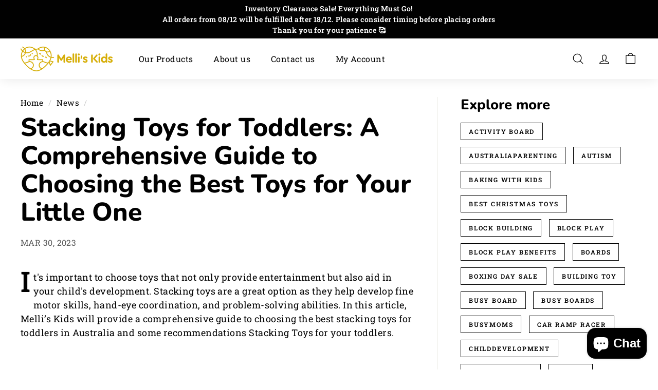

--- FILE ---
content_type: text/html; charset=utf-8
request_url: https://melliskids.au/blogs/news/stacking-toys-for-toddlers-the-best-toys-for-liitle-one
body_size: 35908
content:
<!doctype html>
<html class="no-js" lang="en" dir="ltr">
<head>
	<!-- Added by AVADA SEO Suite -->
	





<meta name="twitter:image" content="http://melliskids.au/cdn/shop/articles/stacking-toys-for-toddlers-a-comprehensive-guide-to-choosing-the-best-toys-for-your-little-one-melli-s-kids.jpg?v=1686298882">
<script>window.FPConfig = {};window.FPConfig.ignoreKeywords=["/cart","/account"]</script>





	<!-- /Added by AVADA SEO Suite -->
  <meta charset="utf-8">
  <meta http-equiv="X-UA-Compatible" content="IE=edge,chrome=1">

  
<!-- Google Tag Manager -->
<script>(function(w,d,s,l,i){w[l]=w[l]||[];w[l].push({'gtm.start':
new Date().getTime(),event:'gtm.js'});var f=d.getElementsByTagName(s)[0],
j=d.createElement(s),dl=l!='dataLayer'?'&l='+l:'';j.async=true;j.src=
'https://www.googletagmanager.com/gtm.js?id='+i+dl;f.parentNode.insertBefore(j,f);
})(window,document,'script','dataLayer','GTM-W8PQ6G3');</script>
<!-- End Google Tag Manager -->
  
  <meta name="viewport" content="width=device-width,initial-scale=1">
  <meta name="theme-color" content="#d6ae05">
  <link rel="canonical" href="https://melliskids.au/blogs/news/stacking-toys-for-toddlers-the-best-toys-for-liitle-one">
  <link rel="preload" as="script" href="//melliskids.au/cdn/shop/t/17/assets/theme.js?v=985050933204062321677459929">
  <link rel="preconnect" href="https://cdn.shopify.com" crossorigin>
  <link rel="preconnect" href="https://fonts.shopifycdn.com" crossorigin>
  <link rel="dns-prefetch" href="https://productreviews.shopifycdn.com">
  <link rel="dns-prefetch" href="https://ajax.googleapis.com">
  <link rel="dns-prefetch" href="https://maps.googleapis.com">
  <link rel="dns-prefetch" href="https://maps.gstatic.com"><link rel="shortcut icon" href="//melliskids.au/cdn/shop/files/Melli_s_Kids_Logo_Mustard_Vertical_BG_7e8ead87-cf01-4621-bb87-36e2c4d5800f_32x32.png?v=1656084160" type="image/png" /><title>Stacking Toys for toddlers: the best toys for little one
&ndash; Melli&#39;s Kids
</title>
<meta name="description" content="Stacking toys are a great option as they help develop fine motor skills, hand-eye coordination, and problem-solving abilities. In this article, we will provide a comprehensive guide to choosing the best stacking toys for toddlers in Australia."><meta property="og:site_name" content="Melli&#39;s Kids">
  <meta property="og:url" content="https://melliskids.au/blogs/news/stacking-toys-for-toddlers-the-best-toys-for-liitle-one">
  <meta property="og:title" content="Stacking Toys for Toddlers: A Comprehensive Guide to Choosing the Best Toys for Your Little One">
  <meta property="og:type" content="article">
  <meta property="og:description" content="It's important to choose toys that not only provide entertainment but also aid in your child's development. Stacking toys are a great option as they help develop fine motor skills, hand-eye coordination, and problem-solving abilities. In this article, Melli’s Kids will provide a comprehensive guide to choosing the best stacking toys for toddlers in Australia and some recommendations Stacking Toys for your toddlers.
What are Stacking Toys for Toddlers?
Stacking toys offer several benefits for toddlers, including:


Developing fine motor skills: Stacking toys help toddlers to develop their hand-eye coordination and fine motor skills. As they grasp and manipulate the blocks or shapes, they strengthen the muscles in their hands and fingers.

Enhancing problem-solving abilities: Stacking toys encourage toddlers to figure out how to balance the blocks or shapes so that they don't fall over. This helps to develop their problem-solving abilities and cognitive skills.

Encouraging creativity and imagination: Stacking toys can be used in a variety of ways, allowing toddlers to use their creativity and imagination to create different structures and designs.

How to Choose the Best Stacking Toys for Toddlers
When choosing stacking toys for your toddler, there are several factors to consider:


Age-appropriate: Make sure the stacking toys are appropriate for your child's age and developmental stage. Some stacking toys may have small parts that can be a choking hazard for younger children.

Material: Consider the material of the stacking toys. Wooden stacking toys are a popular choice as they are durable and eco-friendly. Plastic stacking toys are also available and are often brightly coloured, but may not be as durable.

Size and shape: Look for stacking toys that are easy for your child to grip and manipulate. Some stacking toys have different shapes and sizes which can provide an extra challenge for your child.

Educational value: Look for stacking toys that offer educational value, such as those that teach colours, shapes, or numbers.

Some recommendation Stacking Toys for Toddlers
Here are some of the best stacking toys for toddlers available in Melli’s Kids Australia:
1. 36pcs Stacking Stones: This Crazy Stacking Stone set from Melli's Kids provides children with endless possibilities to play and learn early skills: colour recognition, hand-eye coordination, etc. This set includes 36PCS wooden stones with 6 colours in different sizes and 20PCS double size cards. Age recommendation: 3 years+.

 
2. Rainbow Stacker &amp; Forest Tree Combo: The Rainbow Stacker is a classic toy that never goes out of style with its vibrant colours. The Forest Tree set is a beautiful addition to the Rainbow Stacker. This set combo is safe for your child to play and it’s also durable and built to last, ensuring your child can enjoy it for years to come. This perfect for children aged 24 months and up.

 
3. Melli's Kids Montessori Wooden Rainbow Stacker (12PCS - LARGE): This set are designed for your child's open ended play journey. Building colourful locks offer your child endless possibilities as they use their creativity, imagination and curiosity to create anything that they can see/think of: rainbows, tunnels, etc.

 
4. Rainbow Stacker &amp; Cars Combo | Open-ended Toys: This bundle includes a rainbow stacker and rainbow car, perfect for developing fine motor skills while encouraging independent play. A great choice for parents looking to maximize their child's learning potential with quality toys.

The goal of Melli's Kids is to provide customers with high-quality wooden toys that are both safe for children and environmentally sustainable. We are committed to offering a wide range of products made from tactile rubber wood that is ethically sourced and crafted. By choosing original and traditional wooden toys, customers can make a lasting investment in play for generations to come. Melli's Kids believes that wooden toys are not only durable and safe for children, but also better for the planet, and is committed to promoting environmentally-friendly practices in all aspects of its business.
 "><meta property="og:image" content="http://melliskids.au/cdn/shop/articles/stacking-toys-for-toddlers-a-comprehensive-guide-to-choosing-the-best-toys-for-your-little-one-melli-s-kids.jpg?v=1686298882">
    <meta property="og:image:secure_url" content="https://melliskids.au/cdn/shop/articles/stacking-toys-for-toddlers-a-comprehensive-guide-to-choosing-the-best-toys-for-your-little-one-melli-s-kids.jpg?v=1686298882">
    <meta property="og:image:width" content="1920">
    <meta property="og:image:height" content="1080"><meta name="twitter:site" content="@">
  <meta name="twitter:card" content="summary_large_image">
  <meta name="twitter:title" content="Stacking Toys for Toddlers: A Comprehensive Guide to Choosing the Best Toys for Your Little One">
  <meta name="twitter:description" content="It's important to choose toys that not only provide entertainment but also aid in your child's development. Stacking toys are a great option as they help develop fine motor skills, hand-eye coordination, and problem-solving abilities. In this article, Melli’s Kids will provide a comprehensive guide to choosing the best stacking toys for toddlers in Australia and some recommendations Stacking Toys for your toddlers.
What are Stacking Toys for Toddlers?
Stacking toys offer several benefits for toddlers, including:


Developing fine motor skills: Stacking toys help toddlers to develop their hand-eye coordination and fine motor skills. As they grasp and manipulate the blocks or shapes, they strengthen the muscles in their hands and fingers.

Enhancing problem-solving abilities: Stacking toys encourage toddlers to figure out how to balance the blocks or shapes so that they don't fall over. This helps to develop their problem-solving abilities and cognitive skills.

Encouraging creativity and imagination: Stacking toys can be used in a variety of ways, allowing toddlers to use their creativity and imagination to create different structures and designs.

How to Choose the Best Stacking Toys for Toddlers
When choosing stacking toys for your toddler, there are several factors to consider:


Age-appropriate: Make sure the stacking toys are appropriate for your child's age and developmental stage. Some stacking toys may have small parts that can be a choking hazard for younger children.

Material: Consider the material of the stacking toys. Wooden stacking toys are a popular choice as they are durable and eco-friendly. Plastic stacking toys are also available and are often brightly coloured, but may not be as durable.

Size and shape: Look for stacking toys that are easy for your child to grip and manipulate. Some stacking toys have different shapes and sizes which can provide an extra challenge for your child.

Educational value: Look for stacking toys that offer educational value, such as those that teach colours, shapes, or numbers.

Some recommendation Stacking Toys for Toddlers
Here are some of the best stacking toys for toddlers available in Melli’s Kids Australia:
1. 36pcs Stacking Stones: This Crazy Stacking Stone set from Melli's Kids provides children with endless possibilities to play and learn early skills: colour recognition, hand-eye coordination, etc. This set includes 36PCS wooden stones with 6 colours in different sizes and 20PCS double size cards. Age recommendation: 3 years+.

 
2. Rainbow Stacker &amp; Forest Tree Combo: The Rainbow Stacker is a classic toy that never goes out of style with its vibrant colours. The Forest Tree set is a beautiful addition to the Rainbow Stacker. This set combo is safe for your child to play and it’s also durable and built to last, ensuring your child can enjoy it for years to come. This perfect for children aged 24 months and up.

 
3. Melli's Kids Montessori Wooden Rainbow Stacker (12PCS - LARGE): This set are designed for your child's open ended play journey. Building colourful locks offer your child endless possibilities as they use their creativity, imagination and curiosity to create anything that they can see/think of: rainbows, tunnels, etc.

 
4. Rainbow Stacker &amp; Cars Combo | Open-ended Toys: This bundle includes a rainbow stacker and rainbow car, perfect for developing fine motor skills while encouraging independent play. A great choice for parents looking to maximize their child's learning potential with quality toys.

The goal of Melli's Kids is to provide customers with high-quality wooden toys that are both safe for children and environmentally sustainable. We are committed to offering a wide range of products made from tactile rubber wood that is ethically sourced and crafted. By choosing original and traditional wooden toys, customers can make a lasting investment in play for generations to come. Melli's Kids believes that wooden toys are not only durable and safe for children, but also better for the planet, and is committed to promoting environmentally-friendly practices in all aspects of its business.
 ">
<style data-shopify>@font-face {
  font-family: Nunito;
  font-weight: 800;
  font-style: normal;
  font-display: swap;
  src: url("//melliskids.au/cdn/fonts/nunito/nunito_n8.a4faa34563722dcb4bd960ae538c49eb540a565f.woff2") format("woff2"),
       url("//melliskids.au/cdn/fonts/nunito/nunito_n8.7b9b4d7a0ef879eb46735a0aecb391013c7f7aeb.woff") format("woff");
}

  @font-face {
  font-family: "Roboto Slab";
  font-weight: 400;
  font-style: normal;
  font-display: swap;
  src: url("//melliskids.au/cdn/fonts/roboto_slab/robotoslab_n4.d3a9266696fe77645ad2b6579a2b30c11742dc68.woff2") format("woff2"),
       url("//melliskids.au/cdn/fonts/roboto_slab/robotoslab_n4.ac73924d0e45cb28b8adb30cbb4ff26dbe125c23.woff") format("woff");
}


  @font-face {
  font-family: "Roboto Slab";
  font-weight: 600;
  font-style: normal;
  font-display: swap;
  src: url("//melliskids.au/cdn/fonts/roboto_slab/robotoslab_n6.3174328a74dafc69d011fba6bc98feb25251c46f.woff2") format("woff2"),
       url("//melliskids.au/cdn/fonts/roboto_slab/robotoslab_n6.b9eff9538b7eb0c1ac6073651a41e19994326fc7.woff") format("woff");
}

  
  
</style><link href="//melliskids.au/cdn/shop/t/17/assets/theme.css?v=154355867437181797871697429348" rel="stylesheet" type="text/css" media="all" />
<style data-shopify>:root {
    --typeHeaderPrimary: Nunito;
    --typeHeaderFallback: sans-serif;
    --typeHeaderSize: 50px;
    --typeHeaderWeight: 800;
    --typeHeaderLineHeight: 1.1;
    --typeHeaderSpacing: 0.0em;

    --typeBasePrimary:"Roboto Slab";
    --typeBaseFallback:serif;
    --typeBaseSize: 18px;
    --typeBaseWeight: 400;
    --typeBaseSpacing: 0.025em;
    --typeBaseLineHeight: 1.5;

    --colorSmallImageBg: #ffffff;
    --colorSmallImageBgDark: #f7f7f7;
    --colorLargeImageBg: #e7e7e7;
    --colorLargeImageBgLight: #ffffff;

    --iconWeight: 3px;
    --iconLinecaps: round;

    
      --buttonRadius: 50px;
      --btnPadding: 11px 25px;
    

    
      --roundness: 15px;
    

    
      --gridThickness: 1px;
    

    --productTileMargin: 5%;
    --collectionTileMargin: 5%;

    --swatchSize: 30px;
  }

  @media screen and (max-width: 768px) {
    :root {
      --typeBaseSize: 16px;

      
        --roundness: 15px;
        --btnPadding: 9px 25px;
      
    }
  }</style><script>
    document.documentElement.className = document.documentElement.className.replace('no-js', 'js');

    window.theme = window.theme || {};
    theme.routes = {
      home: "/",
      collections: "/collections",
      cart: "/cart.js",
      cartPage: "/cart",
      cartAdd: "/cart/add.js",
      cartChange: "/cart/change.js",
      search: "/search"
    };

    theme.strings = {
      soldOut: "Sold Out",
      unavailable: "Unavailable",
      inStockLabel: "In stock, ready to ship",
      oneStockLabel: "Low stock - [count] item left",
      otherStockLabel: "Low stock - [count] items left",
      willNotShipUntil: "Ready to ship [date]",
      willBeInStockAfter: "Back in stock [date]",
      waitingForStock: "Inventory on the way",
      savePrice: "Save [saved_amount]",
      cartEmpty: "Your cart is currently empty.",
      cartTermsConfirmation: "You must agree with the terms and conditions of sales to check out",
      searchCollections: "Collections:",
      searchPages: "Pages:",
      searchArticles: "Articles:",
      maxQuantity: "You can only have [quantity] of [title] in your cart."
    };
    theme.settings = {
      cartType: "dropdown",
      isCustomerTemplate: false,
      moneyFormat: "${{amount}}",
      saveType: "percent",
      productImageSize: "square",
      productImageCover: true,
      predictiveSearch: true,
      predictiveSearchType: "product,page",
      superScriptSetting: true,
      superScriptPrice: true,
      quickView: true,
      quickAdd: true,
      themeName: 'Expanse',
      themeVersion: "4.2.0"
    };
  </script>

  <script>window.performance && window.performance.mark && window.performance.mark('shopify.content_for_header.start');</script><meta name="google-site-verification" content="WCByhowY4mTDAMvTnTPmcuu2WnTShxLCf_8LXF8Zygo">
<meta name="google-site-verification" content="iJTMrFCzTlEkLulP4Ec0x7pB9DoCttwhbN8ugZ5uJqY">
<meta name="facebook-domain-verification" content="ri8ixc0sjerwk667odnpopb8w0424u">
<meta name="facebook-domain-verification" content="0n73wq6hzqsg37rk99447uh1cas96h">
<meta name="facebook-domain-verification" content="8sjdsmcyg52yey5jkmk2v1nw9quhai">
<meta name="google-site-verification" content="udOtKlMcEUikjP9UTMhrPYfgjv18C4LknJD-OSHrjmc">
<meta name="google-site-verification" content="5DRpZ66PsbBkz4JnjNmvR19_kE9cj-BY9wyx2NlMVMY">
<meta id="shopify-digital-wallet" name="shopify-digital-wallet" content="/58150322315/digital_wallets/dialog">
<meta name="shopify-checkout-api-token" content="c19503f43e649231cbb5529f8eda6b01">
<meta id="in-context-paypal-metadata" data-shop-id="58150322315" data-venmo-supported="false" data-environment="production" data-locale="en_US" data-paypal-v4="true" data-currency="AUD">
<link rel="alternate" type="application/atom+xml" title="Feed" href="/blogs/news.atom" />
<script async="async" src="/checkouts/internal/preloads.js?locale=en-AU"></script>
<link rel="preconnect" href="https://shop.app" crossorigin="anonymous">
<script async="async" src="https://shop.app/checkouts/internal/preloads.js?locale=en-AU&shop_id=58150322315" crossorigin="anonymous"></script>
<script id="apple-pay-shop-capabilities" type="application/json">{"shopId":58150322315,"countryCode":"AU","currencyCode":"AUD","merchantCapabilities":["supports3DS"],"merchantId":"gid:\/\/shopify\/Shop\/58150322315","merchantName":"Melli's Kids","requiredBillingContactFields":["postalAddress","email"],"requiredShippingContactFields":["postalAddress","email"],"shippingType":"shipping","supportedNetworks":["visa","masterCard","amex","jcb"],"total":{"type":"pending","label":"Melli's Kids","amount":"1.00"},"shopifyPaymentsEnabled":true,"supportsSubscriptions":true}</script>
<script id="shopify-features" type="application/json">{"accessToken":"c19503f43e649231cbb5529f8eda6b01","betas":["rich-media-storefront-analytics"],"domain":"melliskids.au","predictiveSearch":true,"shopId":58150322315,"locale":"en"}</script>
<script>var Shopify = Shopify || {};
Shopify.shop = "meliiskid.myshopify.com";
Shopify.locale = "en";
Shopify.currency = {"active":"AUD","rate":"1.0"};
Shopify.country = "AU";
Shopify.theme = {"name":"Updated copy of Expanse","id":128669024395,"schema_name":"Expanse","schema_version":"4.2.0","theme_store_id":902,"role":"main"};
Shopify.theme.handle = "null";
Shopify.theme.style = {"id":null,"handle":null};
Shopify.cdnHost = "melliskids.au/cdn";
Shopify.routes = Shopify.routes || {};
Shopify.routes.root = "/";</script>
<script type="module">!function(o){(o.Shopify=o.Shopify||{}).modules=!0}(window);</script>
<script>!function(o){function n(){var o=[];function n(){o.push(Array.prototype.slice.apply(arguments))}return n.q=o,n}var t=o.Shopify=o.Shopify||{};t.loadFeatures=n(),t.autoloadFeatures=n()}(window);</script>
<script>
  window.ShopifyPay = window.ShopifyPay || {};
  window.ShopifyPay.apiHost = "shop.app\/pay";
  window.ShopifyPay.redirectState = null;
</script>
<script id="shop-js-analytics" type="application/json">{"pageType":"article"}</script>
<script defer="defer" async type="module" src="//melliskids.au/cdn/shopifycloud/shop-js/modules/v2/client.init-shop-cart-sync_BT-GjEfc.en.esm.js"></script>
<script defer="defer" async type="module" src="//melliskids.au/cdn/shopifycloud/shop-js/modules/v2/chunk.common_D58fp_Oc.esm.js"></script>
<script defer="defer" async type="module" src="//melliskids.au/cdn/shopifycloud/shop-js/modules/v2/chunk.modal_xMitdFEc.esm.js"></script>
<script type="module">
  await import("//melliskids.au/cdn/shopifycloud/shop-js/modules/v2/client.init-shop-cart-sync_BT-GjEfc.en.esm.js");
await import("//melliskids.au/cdn/shopifycloud/shop-js/modules/v2/chunk.common_D58fp_Oc.esm.js");
await import("//melliskids.au/cdn/shopifycloud/shop-js/modules/v2/chunk.modal_xMitdFEc.esm.js");

  window.Shopify.SignInWithShop?.initShopCartSync?.({"fedCMEnabled":true,"windoidEnabled":true});

</script>
<script>
  window.Shopify = window.Shopify || {};
  if (!window.Shopify.featureAssets) window.Shopify.featureAssets = {};
  window.Shopify.featureAssets['shop-js'] = {"shop-cart-sync":["modules/v2/client.shop-cart-sync_DZOKe7Ll.en.esm.js","modules/v2/chunk.common_D58fp_Oc.esm.js","modules/v2/chunk.modal_xMitdFEc.esm.js"],"init-fed-cm":["modules/v2/client.init-fed-cm_B6oLuCjv.en.esm.js","modules/v2/chunk.common_D58fp_Oc.esm.js","modules/v2/chunk.modal_xMitdFEc.esm.js"],"shop-cash-offers":["modules/v2/client.shop-cash-offers_D2sdYoxE.en.esm.js","modules/v2/chunk.common_D58fp_Oc.esm.js","modules/v2/chunk.modal_xMitdFEc.esm.js"],"shop-login-button":["modules/v2/client.shop-login-button_QeVjl5Y3.en.esm.js","modules/v2/chunk.common_D58fp_Oc.esm.js","modules/v2/chunk.modal_xMitdFEc.esm.js"],"pay-button":["modules/v2/client.pay-button_DXTOsIq6.en.esm.js","modules/v2/chunk.common_D58fp_Oc.esm.js","modules/v2/chunk.modal_xMitdFEc.esm.js"],"shop-button":["modules/v2/client.shop-button_DQZHx9pm.en.esm.js","modules/v2/chunk.common_D58fp_Oc.esm.js","modules/v2/chunk.modal_xMitdFEc.esm.js"],"avatar":["modules/v2/client.avatar_BTnouDA3.en.esm.js"],"init-windoid":["modules/v2/client.init-windoid_CR1B-cfM.en.esm.js","modules/v2/chunk.common_D58fp_Oc.esm.js","modules/v2/chunk.modal_xMitdFEc.esm.js"],"init-shop-for-new-customer-accounts":["modules/v2/client.init-shop-for-new-customer-accounts_C_vY_xzh.en.esm.js","modules/v2/client.shop-login-button_QeVjl5Y3.en.esm.js","modules/v2/chunk.common_D58fp_Oc.esm.js","modules/v2/chunk.modal_xMitdFEc.esm.js"],"init-shop-email-lookup-coordinator":["modules/v2/client.init-shop-email-lookup-coordinator_BI7n9ZSv.en.esm.js","modules/v2/chunk.common_D58fp_Oc.esm.js","modules/v2/chunk.modal_xMitdFEc.esm.js"],"init-shop-cart-sync":["modules/v2/client.init-shop-cart-sync_BT-GjEfc.en.esm.js","modules/v2/chunk.common_D58fp_Oc.esm.js","modules/v2/chunk.modal_xMitdFEc.esm.js"],"shop-toast-manager":["modules/v2/client.shop-toast-manager_DiYdP3xc.en.esm.js","modules/v2/chunk.common_D58fp_Oc.esm.js","modules/v2/chunk.modal_xMitdFEc.esm.js"],"init-customer-accounts":["modules/v2/client.init-customer-accounts_D9ZNqS-Q.en.esm.js","modules/v2/client.shop-login-button_QeVjl5Y3.en.esm.js","modules/v2/chunk.common_D58fp_Oc.esm.js","modules/v2/chunk.modal_xMitdFEc.esm.js"],"init-customer-accounts-sign-up":["modules/v2/client.init-customer-accounts-sign-up_iGw4briv.en.esm.js","modules/v2/client.shop-login-button_QeVjl5Y3.en.esm.js","modules/v2/chunk.common_D58fp_Oc.esm.js","modules/v2/chunk.modal_xMitdFEc.esm.js"],"shop-follow-button":["modules/v2/client.shop-follow-button_CqMgW2wH.en.esm.js","modules/v2/chunk.common_D58fp_Oc.esm.js","modules/v2/chunk.modal_xMitdFEc.esm.js"],"checkout-modal":["modules/v2/client.checkout-modal_xHeaAweL.en.esm.js","modules/v2/chunk.common_D58fp_Oc.esm.js","modules/v2/chunk.modal_xMitdFEc.esm.js"],"shop-login":["modules/v2/client.shop-login_D91U-Q7h.en.esm.js","modules/v2/chunk.common_D58fp_Oc.esm.js","modules/v2/chunk.modal_xMitdFEc.esm.js"],"lead-capture":["modules/v2/client.lead-capture_BJmE1dJe.en.esm.js","modules/v2/chunk.common_D58fp_Oc.esm.js","modules/v2/chunk.modal_xMitdFEc.esm.js"],"payment-terms":["modules/v2/client.payment-terms_Ci9AEqFq.en.esm.js","modules/v2/chunk.common_D58fp_Oc.esm.js","modules/v2/chunk.modal_xMitdFEc.esm.js"]};
</script>
<script>(function() {
  var isLoaded = false;
  function asyncLoad() {
    if (isLoaded) return;
    isLoaded = true;
    var urls = ["\/\/social-login.oxiapps.com\/api\/init?vt=928351\u0026shop=meliiskid.myshopify.com","https:\/\/chimpstatic.com\/mcjs-connected\/js\/users\/407f8526380e35794b9f5d267\/b446cc8c3c27dd72a18cf9e4b.js?shop=meliiskid.myshopify.com","https:\/\/seo.apps.avada.io\/scripttag\/avada-seo-installed.js?shop=meliiskid.myshopify.com","https:\/\/cdn1.avada.io\/flying-pages\/module.js?shop=meliiskid.myshopify.com"];
    for (var i = 0; i < urls.length; i++) {
      var s = document.createElement('script');
      s.type = 'text/javascript';
      s.async = true;
      s.src = urls[i];
      var x = document.getElementsByTagName('script')[0];
      x.parentNode.insertBefore(s, x);
    }
  };
  if(window.attachEvent) {
    window.attachEvent('onload', asyncLoad);
  } else {
    window.addEventListener('load', asyncLoad, false);
  }
})();</script>
<script id="__st">var __st={"a":58150322315,"offset":39600,"reqid":"b4eb0046-7273-4fe5-bd13-63dbaa84611a-1769076117","pageurl":"melliskids.au\/blogs\/news\/stacking-toys-for-toddlers-the-best-toys-for-liitle-one","s":"articles-558554251403","u":"cf4b6004a474","p":"article","rtyp":"article","rid":558554251403};</script>
<script>window.ShopifyPaypalV4VisibilityTracking = true;</script>
<script id="captcha-bootstrap">!function(){'use strict';const t='contact',e='account',n='new_comment',o=[[t,t],['blogs',n],['comments',n],[t,'customer']],c=[[e,'customer_login'],[e,'guest_login'],[e,'recover_customer_password'],[e,'create_customer']],r=t=>t.map((([t,e])=>`form[action*='/${t}']:not([data-nocaptcha='true']) input[name='form_type'][value='${e}']`)).join(','),a=t=>()=>t?[...document.querySelectorAll(t)].map((t=>t.form)):[];function s(){const t=[...o],e=r(t);return a(e)}const i='password',u='form_key',d=['recaptcha-v3-token','g-recaptcha-response','h-captcha-response',i],f=()=>{try{return window.sessionStorage}catch{return}},m='__shopify_v',_=t=>t.elements[u];function p(t,e,n=!1){try{const o=window.sessionStorage,c=JSON.parse(o.getItem(e)),{data:r}=function(t){const{data:e,action:n}=t;return t[m]||n?{data:e,action:n}:{data:t,action:n}}(c);for(const[e,n]of Object.entries(r))t.elements[e]&&(t.elements[e].value=n);n&&o.removeItem(e)}catch(o){console.error('form repopulation failed',{error:o})}}const l='form_type',E='cptcha';function T(t){t.dataset[E]=!0}const w=window,h=w.document,L='Shopify',v='ce_forms',y='captcha';let A=!1;((t,e)=>{const n=(g='f06e6c50-85a8-45c8-87d0-21a2b65856fe',I='https://cdn.shopify.com/shopifycloud/storefront-forms-hcaptcha/ce_storefront_forms_captcha_hcaptcha.v1.5.2.iife.js',D={infoText:'Protected by hCaptcha',privacyText:'Privacy',termsText:'Terms'},(t,e,n)=>{const o=w[L][v],c=o.bindForm;if(c)return c(t,g,e,D).then(n);var r;o.q.push([[t,g,e,D],n]),r=I,A||(h.body.append(Object.assign(h.createElement('script'),{id:'captcha-provider',async:!0,src:r})),A=!0)});var g,I,D;w[L]=w[L]||{},w[L][v]=w[L][v]||{},w[L][v].q=[],w[L][y]=w[L][y]||{},w[L][y].protect=function(t,e){n(t,void 0,e),T(t)},Object.freeze(w[L][y]),function(t,e,n,w,h,L){const[v,y,A,g]=function(t,e,n){const i=e?o:[],u=t?c:[],d=[...i,...u],f=r(d),m=r(i),_=r(d.filter((([t,e])=>n.includes(e))));return[a(f),a(m),a(_),s()]}(w,h,L),I=t=>{const e=t.target;return e instanceof HTMLFormElement?e:e&&e.form},D=t=>v().includes(t);t.addEventListener('submit',(t=>{const e=I(t);if(!e)return;const n=D(e)&&!e.dataset.hcaptchaBound&&!e.dataset.recaptchaBound,o=_(e),c=g().includes(e)&&(!o||!o.value);(n||c)&&t.preventDefault(),c&&!n&&(function(t){try{if(!f())return;!function(t){const e=f();if(!e)return;const n=_(t);if(!n)return;const o=n.value;o&&e.removeItem(o)}(t);const e=Array.from(Array(32),(()=>Math.random().toString(36)[2])).join('');!function(t,e){_(t)||t.append(Object.assign(document.createElement('input'),{type:'hidden',name:u})),t.elements[u].value=e}(t,e),function(t,e){const n=f();if(!n)return;const o=[...t.querySelectorAll(`input[type='${i}']`)].map((({name:t})=>t)),c=[...d,...o],r={};for(const[a,s]of new FormData(t).entries())c.includes(a)||(r[a]=s);n.setItem(e,JSON.stringify({[m]:1,action:t.action,data:r}))}(t,e)}catch(e){console.error('failed to persist form',e)}}(e),e.submit())}));const S=(t,e)=>{t&&!t.dataset[E]&&(n(t,e.some((e=>e===t))),T(t))};for(const o of['focusin','change'])t.addEventListener(o,(t=>{const e=I(t);D(e)&&S(e,y())}));const B=e.get('form_key'),M=e.get(l),P=B&&M;t.addEventListener('DOMContentLoaded',(()=>{const t=y();if(P)for(const e of t)e.elements[l].value===M&&p(e,B);[...new Set([...A(),...v().filter((t=>'true'===t.dataset.shopifyCaptcha))])].forEach((e=>S(e,t)))}))}(h,new URLSearchParams(w.location.search),n,t,e,['guest_login'])})(!0,!1)}();</script>
<script integrity="sha256-4kQ18oKyAcykRKYeNunJcIwy7WH5gtpwJnB7kiuLZ1E=" data-source-attribution="shopify.loadfeatures" defer="defer" src="//melliskids.au/cdn/shopifycloud/storefront/assets/storefront/load_feature-a0a9edcb.js" crossorigin="anonymous"></script>
<script crossorigin="anonymous" defer="defer" src="//melliskids.au/cdn/shopifycloud/storefront/assets/shopify_pay/storefront-65b4c6d7.js?v=20250812"></script>
<script data-source-attribution="shopify.dynamic_checkout.dynamic.init">var Shopify=Shopify||{};Shopify.PaymentButton=Shopify.PaymentButton||{isStorefrontPortableWallets:!0,init:function(){window.Shopify.PaymentButton.init=function(){};var t=document.createElement("script");t.src="https://melliskids.au/cdn/shopifycloud/portable-wallets/latest/portable-wallets.en.js",t.type="module",document.head.appendChild(t)}};
</script>
<script data-source-attribution="shopify.dynamic_checkout.buyer_consent">
  function portableWalletsHideBuyerConsent(e){var t=document.getElementById("shopify-buyer-consent"),n=document.getElementById("shopify-subscription-policy-button");t&&n&&(t.classList.add("hidden"),t.setAttribute("aria-hidden","true"),n.removeEventListener("click",e))}function portableWalletsShowBuyerConsent(e){var t=document.getElementById("shopify-buyer-consent"),n=document.getElementById("shopify-subscription-policy-button");t&&n&&(t.classList.remove("hidden"),t.removeAttribute("aria-hidden"),n.addEventListener("click",e))}window.Shopify?.PaymentButton&&(window.Shopify.PaymentButton.hideBuyerConsent=portableWalletsHideBuyerConsent,window.Shopify.PaymentButton.showBuyerConsent=portableWalletsShowBuyerConsent);
</script>
<script data-source-attribution="shopify.dynamic_checkout.cart.bootstrap">document.addEventListener("DOMContentLoaded",(function(){function t(){return document.querySelector("shopify-accelerated-checkout-cart, shopify-accelerated-checkout")}if(t())Shopify.PaymentButton.init();else{new MutationObserver((function(e,n){t()&&(Shopify.PaymentButton.init(),n.disconnect())})).observe(document.body,{childList:!0,subtree:!0})}}));
</script>
<link id="shopify-accelerated-checkout-styles" rel="stylesheet" media="screen" href="https://melliskids.au/cdn/shopifycloud/portable-wallets/latest/accelerated-checkout-backwards-compat.css" crossorigin="anonymous">
<style id="shopify-accelerated-checkout-cart">
        #shopify-buyer-consent {
  margin-top: 1em;
  display: inline-block;
  width: 100%;
}

#shopify-buyer-consent.hidden {
  display: none;
}

#shopify-subscription-policy-button {
  background: none;
  border: none;
  padding: 0;
  text-decoration: underline;
  font-size: inherit;
  cursor: pointer;
}

#shopify-subscription-policy-button::before {
  box-shadow: none;
}

      </style>

<script>window.performance && window.performance.mark && window.performance.mark('shopify.content_for_header.end');</script>

  <script src="//melliskids.au/cdn/shop/t/17/assets/vendor-scripts-v2.js" defer="defer"></script>
  <script src="//melliskids.au/cdn/shop/t/17/assets/theme.js?v=985050933204062321677459929" defer="defer"></script>

  

<script type="text/javascript">
window.dataLayer = window.dataLayer || [];

window.appStart = function(){
  window.productPageHandle = function(){

    var productName = "";
    var productId = "";
    var productPrice = "";
    var productBrand = "";
    var productCollection = "";
    var productType = "";
    var productSku = "";
    var productVariantId = "";
    var productVariantTitle = "";

    window.dataLayer.push({
      event: "custom_productDetail",
      productId: productId,
      productName: productName,
      productPrice: productPrice,
      productBrand: productBrand,
      productCategory: productCollection,
      productType: productType,
      productSku: productSku,
      productVariantId: productVariantId,
      productVariantTitle: productVariantTitle,
      currency: "AUD",
    });
  };

  window.allPageHandle = function(){
    window.dataLayer.push({
      event: "ga4kit_info",
      contentGroup: "article",
      
        userType: "visitor",
      
    });
  };
  allPageHandle();
      
  

}
appStart();
</script>
  
<!-- BEGIN app block: shopify://apps/king-product-options-variant/blocks/app-embed/ce104259-52b1-4720-9ecf-76b34cae0401 -->

<!-- END app block --><!-- BEGIN app block: shopify://apps/oxi-social-login/blocks/social-login-embed/24ad60bc-8f09-42fa-807e-e5eda0fdae17 -->


<script>
    
        var vt = 763256;
    
        var oxi_data_scheme = 'light';
        if (document.querySelector('html').hasAttribute('data-scheme')) {
            oxi_data_scheme = document.querySelector('html').getAttribute('data-scheme');
        }
    function wfete(selector) {
    return new Promise(resolve => {
    if (document.querySelector(selector)) {
      return resolve(document.querySelector(selector));
    }

    const observer = new MutationObserver(() => {
      if (document.querySelector(selector)) {
        resolve(document.querySelector(selector));
        observer.disconnect();
      }
    });

    observer.observe(document.body, {
      subtree: true,
      childList: true,
    });
    });
  }
  async function oxi_init() {
    const data = await getOConfig();
  }
  function getOConfig() {
    var script = document.createElement('script');
    script.src = '//social-login.oxiapps.com/init.json?shop=meliiskid.myshopify.com&vt='+vt+'&callback=jQuery111004090950169811405_1543664809199';
    script.setAttribute('rel','nofollow');
    document.head.appendChild(script);
  }
  function jQuery111004090950169811405_1543664809199(p) {
        var shop_locale = "";
        if (typeof Shopify !== 'undefined' && typeof Shopify.locale !== 'undefined') {
            shop_locale = "&locale="+Shopify.locale;
    }
    if (p.m == "1") {
      if (typeof oxi_initialized === 'undefined') {
        var oxi_initialized = true;
        //vt = parseInt(p.v);
        vt = parseInt(vt);

                var elem = document.createElement("link");
                elem.setAttribute("type", "text/css");
                elem.setAttribute("rel", "stylesheet");
                elem.setAttribute("href", "https://cdn.shopify.com/extensions/019a9bbf-e6d9-7768-bf83-c108720b519c/embedded-social-login-54/assets/remodal.css");
                document.getElementsByTagName("head")[0].appendChild(elem);


        var newScript = document.createElement('script');
        newScript.type = 'text/javascript';
        newScript.src = 'https://cdn.shopify.com/extensions/019a9bbf-e6d9-7768-bf83-c108720b519c/embedded-social-login-54/assets/osl.min.js';
        document.getElementsByTagName('head')[0].appendChild(newScript);
      }
    } else {
      const intervalID = setInterval(() => {
        if (document.querySelector('body')) {
            clearInterval(intervalID);

            opa = ['form[action*="account/login"]', 'form[action$="account"]'];
            opa.forEach(e => {
                wfete(e).then(element => {
                    if (typeof oxi_initialized === 'undefined') {
                        var oxi_initialized = true;
                        console.log("Oxi Social Login Initialized");
                        if (p.i == 'y') {
                            var list = document.querySelectorAll(e);
                            var oxi_list_length = 0;
                            if (list.length > 0) {
                                //oxi_list_length = 3;
                                oxi_list_length = list.length;
                            }
                            for(var osli1 = 0; osli1 < oxi_list_length; osli1++) {
                                if (list[osli1].querySelector('[value="guest_login"]')) {
                                } else {
                                if ( list[osli1].querySelectorAll('.oxi-social-login').length <= 0 && list[osli1].querySelectorAll('.oxi_social_wrapper').length <= 0 ) {
                                    var osl_checkout_url = '';
                                    if (list[osli1].querySelector('[name="checkout_url"]') !== null) {
                                        osl_checkout_url = '&osl_checkout_url='+list[osli1].querySelector('[name="checkout_url"]').value;
                                    }
                                    osl_checkout_url = osl_checkout_url.replace(/<[^>]*>/g, '').trim();
                                    list[osli1].insertAdjacentHTML(p.p, '<div class="oxi_social_wrapper" style="'+p.c+'"><iframe id="social_login_frame" class="social_login_frame" title="Social Login" src="https://social-login.oxiapps.com/widget?site='+p.s+'&vt='+vt+shop_locale+osl_checkout_url+'&scheme='+oxi_data_scheme+'" style="width:100%;max-width:100%;padding-top:0px;margin-bottom:5px;border:0px;height:'+p.h+'px;" scrolling=no></iframe></div>');
                                }
                                }
                            }
                        }
                    }
                });
            });

            wfete('#oxi-social-login').then(element => {
                document.getElementById('oxi-social-login').innerHTML="<iframe id='social_login_frame' class='social_login_frame' title='Social Login' src='https://social-login.oxiapps.com/widget?site="+p.s+"&vt="+vt+shop_locale+"&scheme="+oxi_data_scheme+"' style='width:100%;max-width:100%;padding-top:0px;margin-bottom:5px;border:0px;height:"+p.h+"px;' scrolling=no></iframe>";
            });
            wfete('.oxi-social-login').then(element => {
                var oxi_elms = document.querySelectorAll(".oxi-social-login");
                oxi_elms.forEach((oxi_elm) => {
                            oxi_elm.innerHTML="<iframe id='social_login_frame' class='social_login_frame' title='Social Login' src='https://social-login.oxiapps.com/widget?site="+p.s+"&vt="+vt+shop_locale+"&scheme="+oxi_data_scheme+"' style='width:100%;max-width:100%;padding-top:0px;margin-bottom:5px;border:0px;height:"+p.h+"px;' scrolling=no></iframe>";
                });
            });
        }
      }, 100);
    }

    var o_resized = false;
    var oxi_response = function(event) {
      if (event.origin+'/'=="https://social-login.oxiapps.com/") {
                if (event.data.action == "loaded") {
                    event.source.postMessage({
                        action:'getParentUrl',parentUrl: window.location.href+''
                    },"*");
                }

        var message = event.data+'';
        var key = message.split(':')[0];
        var value = message.split(':')[1];
        if (key=="height") {
          var oxi_iframe = document.getElementById('social_login_frame');
          if (oxi_iframe && !o_resized) {
            o_resized = true;
            oxi_iframe.style.height = value + "px";
          }
        }
      }
    };
    if (window.addEventListener) {
      window.addEventListener('message', oxi_response, false);
    } else {
      window.attachEvent("onmessage", oxi_response);
    }
  }
  oxi_init();
</script>


<!-- END app block --><script src="https://cdn.shopify.com/extensions/e8878072-2f6b-4e89-8082-94b04320908d/inbox-1254/assets/inbox-chat-loader.js" type="text/javascript" defer="defer"></script>
<link href="https://monorail-edge.shopifysvc.com" rel="dns-prefetch">
<script>(function(){if ("sendBeacon" in navigator && "performance" in window) {try {var session_token_from_headers = performance.getEntriesByType('navigation')[0].serverTiming.find(x => x.name == '_s').description;} catch {var session_token_from_headers = undefined;}var session_cookie_matches = document.cookie.match(/_shopify_s=([^;]*)/);var session_token_from_cookie = session_cookie_matches && session_cookie_matches.length === 2 ? session_cookie_matches[1] : "";var session_token = session_token_from_headers || session_token_from_cookie || "";function handle_abandonment_event(e) {var entries = performance.getEntries().filter(function(entry) {return /monorail-edge.shopifysvc.com/.test(entry.name);});if (!window.abandonment_tracked && entries.length === 0) {window.abandonment_tracked = true;var currentMs = Date.now();var navigation_start = performance.timing.navigationStart;var payload = {shop_id: 58150322315,url: window.location.href,navigation_start,duration: currentMs - navigation_start,session_token,page_type: "article"};window.navigator.sendBeacon("https://monorail-edge.shopifysvc.com/v1/produce", JSON.stringify({schema_id: "online_store_buyer_site_abandonment/1.1",payload: payload,metadata: {event_created_at_ms: currentMs,event_sent_at_ms: currentMs}}));}}window.addEventListener('pagehide', handle_abandonment_event);}}());</script>
<script id="web-pixels-manager-setup">(function e(e,d,r,n,o){if(void 0===o&&(o={}),!Boolean(null===(a=null===(i=window.Shopify)||void 0===i?void 0:i.analytics)||void 0===a?void 0:a.replayQueue)){var i,a;window.Shopify=window.Shopify||{};var t=window.Shopify;t.analytics=t.analytics||{};var s=t.analytics;s.replayQueue=[],s.publish=function(e,d,r){return s.replayQueue.push([e,d,r]),!0};try{self.performance.mark("wpm:start")}catch(e){}var l=function(){var e={modern:/Edge?\/(1{2}[4-9]|1[2-9]\d|[2-9]\d{2}|\d{4,})\.\d+(\.\d+|)|Firefox\/(1{2}[4-9]|1[2-9]\d|[2-9]\d{2}|\d{4,})\.\d+(\.\d+|)|Chrom(ium|e)\/(9{2}|\d{3,})\.\d+(\.\d+|)|(Maci|X1{2}).+ Version\/(15\.\d+|(1[6-9]|[2-9]\d|\d{3,})\.\d+)([,.]\d+|)( \(\w+\)|)( Mobile\/\w+|) Safari\/|Chrome.+OPR\/(9{2}|\d{3,})\.\d+\.\d+|(CPU[ +]OS|iPhone[ +]OS|CPU[ +]iPhone|CPU IPhone OS|CPU iPad OS)[ +]+(15[._]\d+|(1[6-9]|[2-9]\d|\d{3,})[._]\d+)([._]\d+|)|Android:?[ /-](13[3-9]|1[4-9]\d|[2-9]\d{2}|\d{4,})(\.\d+|)(\.\d+|)|Android.+Firefox\/(13[5-9]|1[4-9]\d|[2-9]\d{2}|\d{4,})\.\d+(\.\d+|)|Android.+Chrom(ium|e)\/(13[3-9]|1[4-9]\d|[2-9]\d{2}|\d{4,})\.\d+(\.\d+|)|SamsungBrowser\/([2-9]\d|\d{3,})\.\d+/,legacy:/Edge?\/(1[6-9]|[2-9]\d|\d{3,})\.\d+(\.\d+|)|Firefox\/(5[4-9]|[6-9]\d|\d{3,})\.\d+(\.\d+|)|Chrom(ium|e)\/(5[1-9]|[6-9]\d|\d{3,})\.\d+(\.\d+|)([\d.]+$|.*Safari\/(?![\d.]+ Edge\/[\d.]+$))|(Maci|X1{2}).+ Version\/(10\.\d+|(1[1-9]|[2-9]\d|\d{3,})\.\d+)([,.]\d+|)( \(\w+\)|)( Mobile\/\w+|) Safari\/|Chrome.+OPR\/(3[89]|[4-9]\d|\d{3,})\.\d+\.\d+|(CPU[ +]OS|iPhone[ +]OS|CPU[ +]iPhone|CPU IPhone OS|CPU iPad OS)[ +]+(10[._]\d+|(1[1-9]|[2-9]\d|\d{3,})[._]\d+)([._]\d+|)|Android:?[ /-](13[3-9]|1[4-9]\d|[2-9]\d{2}|\d{4,})(\.\d+|)(\.\d+|)|Mobile Safari.+OPR\/([89]\d|\d{3,})\.\d+\.\d+|Android.+Firefox\/(13[5-9]|1[4-9]\d|[2-9]\d{2}|\d{4,})\.\d+(\.\d+|)|Android.+Chrom(ium|e)\/(13[3-9]|1[4-9]\d|[2-9]\d{2}|\d{4,})\.\d+(\.\d+|)|Android.+(UC? ?Browser|UCWEB|U3)[ /]?(15\.([5-9]|\d{2,})|(1[6-9]|[2-9]\d|\d{3,})\.\d+)\.\d+|SamsungBrowser\/(5\.\d+|([6-9]|\d{2,})\.\d+)|Android.+MQ{2}Browser\/(14(\.(9|\d{2,})|)|(1[5-9]|[2-9]\d|\d{3,})(\.\d+|))(\.\d+|)|K[Aa][Ii]OS\/(3\.\d+|([4-9]|\d{2,})\.\d+)(\.\d+|)/},d=e.modern,r=e.legacy,n=navigator.userAgent;return n.match(d)?"modern":n.match(r)?"legacy":"unknown"}(),u="modern"===l?"modern":"legacy",c=(null!=n?n:{modern:"",legacy:""})[u],f=function(e){return[e.baseUrl,"/wpm","/b",e.hashVersion,"modern"===e.buildTarget?"m":"l",".js"].join("")}({baseUrl:d,hashVersion:r,buildTarget:u}),m=function(e){var d=e.version,r=e.bundleTarget,n=e.surface,o=e.pageUrl,i=e.monorailEndpoint;return{emit:function(e){var a=e.status,t=e.errorMsg,s=(new Date).getTime(),l=JSON.stringify({metadata:{event_sent_at_ms:s},events:[{schema_id:"web_pixels_manager_load/3.1",payload:{version:d,bundle_target:r,page_url:o,status:a,surface:n,error_msg:t},metadata:{event_created_at_ms:s}}]});if(!i)return console&&console.warn&&console.warn("[Web Pixels Manager] No Monorail endpoint provided, skipping logging."),!1;try{return self.navigator.sendBeacon.bind(self.navigator)(i,l)}catch(e){}var u=new XMLHttpRequest;try{return u.open("POST",i,!0),u.setRequestHeader("Content-Type","text/plain"),u.send(l),!0}catch(e){return console&&console.warn&&console.warn("[Web Pixels Manager] Got an unhandled error while logging to Monorail."),!1}}}}({version:r,bundleTarget:l,surface:e.surface,pageUrl:self.location.href,monorailEndpoint:e.monorailEndpoint});try{o.browserTarget=l,function(e){var d=e.src,r=e.async,n=void 0===r||r,o=e.onload,i=e.onerror,a=e.sri,t=e.scriptDataAttributes,s=void 0===t?{}:t,l=document.createElement("script"),u=document.querySelector("head"),c=document.querySelector("body");if(l.async=n,l.src=d,a&&(l.integrity=a,l.crossOrigin="anonymous"),s)for(var f in s)if(Object.prototype.hasOwnProperty.call(s,f))try{l.dataset[f]=s[f]}catch(e){}if(o&&l.addEventListener("load",o),i&&l.addEventListener("error",i),u)u.appendChild(l);else{if(!c)throw new Error("Did not find a head or body element to append the script");c.appendChild(l)}}({src:f,async:!0,onload:function(){if(!function(){var e,d;return Boolean(null===(d=null===(e=window.Shopify)||void 0===e?void 0:e.analytics)||void 0===d?void 0:d.initialized)}()){var d=window.webPixelsManager.init(e)||void 0;if(d){var r=window.Shopify.analytics;r.replayQueue.forEach((function(e){var r=e[0],n=e[1],o=e[2];d.publishCustomEvent(r,n,o)})),r.replayQueue=[],r.publish=d.publishCustomEvent,r.visitor=d.visitor,r.initialized=!0}}},onerror:function(){return m.emit({status:"failed",errorMsg:"".concat(f," has failed to load")})},sri:function(e){var d=/^sha384-[A-Za-z0-9+/=]+$/;return"string"==typeof e&&d.test(e)}(c)?c:"",scriptDataAttributes:o}),m.emit({status:"loading"})}catch(e){m.emit({status:"failed",errorMsg:(null==e?void 0:e.message)||"Unknown error"})}}})({shopId: 58150322315,storefrontBaseUrl: "https://melliskids.au",extensionsBaseUrl: "https://extensions.shopifycdn.com/cdn/shopifycloud/web-pixels-manager",monorailEndpoint: "https://monorail-edge.shopifysvc.com/unstable/produce_batch",surface: "storefront-renderer",enabledBetaFlags: ["2dca8a86"],webPixelsConfigList: [{"id":"371097739","configuration":"{\"config\":\"{\\\"pixel_id\\\":\\\"AW-10898189828\\\",\\\"target_country\\\":\\\"AU\\\",\\\"gtag_events\\\":[{\\\"type\\\":\\\"search\\\",\\\"action_label\\\":\\\"AW-10898189828\\\/MNC-CKWYx8gDEITc1Mwo\\\"},{\\\"type\\\":\\\"begin_checkout\\\",\\\"action_label\\\":\\\"AW-10898189828\\\/PV1GCKKYx8gDEITc1Mwo\\\"},{\\\"type\\\":\\\"view_item\\\",\\\"action_label\\\":[\\\"AW-10898189828\\\/UC_9CJyYx8gDEITc1Mwo\\\",\\\"MC-BR2YXTVLLY\\\"]},{\\\"type\\\":\\\"purchase\\\",\\\"action_label\\\":[\\\"AW-10898189828\\\/nB2jCJmYx8gDEITc1Mwo\\\",\\\"MC-BR2YXTVLLY\\\"]},{\\\"type\\\":\\\"page_view\\\",\\\"action_label\\\":[\\\"AW-10898189828\\\/RXAKCJaYx8gDEITc1Mwo\\\",\\\"MC-BR2YXTVLLY\\\"]},{\\\"type\\\":\\\"add_payment_info\\\",\\\"action_label\\\":\\\"AW-10898189828\\\/lYGTCKiYx8gDEITc1Mwo\\\"},{\\\"type\\\":\\\"add_to_cart\\\",\\\"action_label\\\":\\\"AW-10898189828\\\/mVJ7CJ-Yx8gDEITc1Mwo\\\"}],\\\"enable_monitoring_mode\\\":false}\"}","eventPayloadVersion":"v1","runtimeContext":"OPEN","scriptVersion":"b2a88bafab3e21179ed38636efcd8a93","type":"APP","apiClientId":1780363,"privacyPurposes":[],"dataSharingAdjustments":{"protectedCustomerApprovalScopes":["read_customer_address","read_customer_email","read_customer_name","read_customer_personal_data","read_customer_phone"]}},{"id":"135790731","configuration":"{\"pixel_id\":\"3103492343236944\",\"pixel_type\":\"facebook_pixel\",\"metaapp_system_user_token\":\"-\"}","eventPayloadVersion":"v1","runtimeContext":"OPEN","scriptVersion":"ca16bc87fe92b6042fbaa3acc2fbdaa6","type":"APP","apiClientId":2329312,"privacyPurposes":["ANALYTICS","MARKETING","SALE_OF_DATA"],"dataSharingAdjustments":{"protectedCustomerApprovalScopes":["read_customer_address","read_customer_email","read_customer_name","read_customer_personal_data","read_customer_phone"]}},{"id":"64356491","configuration":"{\"tagID\":\"2613995782242\"}","eventPayloadVersion":"v1","runtimeContext":"STRICT","scriptVersion":"18031546ee651571ed29edbe71a3550b","type":"APP","apiClientId":3009811,"privacyPurposes":["ANALYTICS","MARKETING","SALE_OF_DATA"],"dataSharingAdjustments":{"protectedCustomerApprovalScopes":["read_customer_address","read_customer_email","read_customer_name","read_customer_personal_data","read_customer_phone"]}},{"id":"shopify-app-pixel","configuration":"{}","eventPayloadVersion":"v1","runtimeContext":"STRICT","scriptVersion":"0450","apiClientId":"shopify-pixel","type":"APP","privacyPurposes":["ANALYTICS","MARKETING"]},{"id":"shopify-custom-pixel","eventPayloadVersion":"v1","runtimeContext":"LAX","scriptVersion":"0450","apiClientId":"shopify-pixel","type":"CUSTOM","privacyPurposes":["ANALYTICS","MARKETING"]}],isMerchantRequest: false,initData: {"shop":{"name":"Melli's Kids","paymentSettings":{"currencyCode":"AUD"},"myshopifyDomain":"meliiskid.myshopify.com","countryCode":"AU","storefrontUrl":"https:\/\/melliskids.au"},"customer":null,"cart":null,"checkout":null,"productVariants":[],"purchasingCompany":null},},"https://melliskids.au/cdn","fcfee988w5aeb613cpc8e4bc33m6693e112",{"modern":"","legacy":""},{"shopId":"58150322315","storefrontBaseUrl":"https:\/\/melliskids.au","extensionBaseUrl":"https:\/\/extensions.shopifycdn.com\/cdn\/shopifycloud\/web-pixels-manager","surface":"storefront-renderer","enabledBetaFlags":"[\"2dca8a86\"]","isMerchantRequest":"false","hashVersion":"fcfee988w5aeb613cpc8e4bc33m6693e112","publish":"custom","events":"[[\"page_viewed\",{}]]"});</script><script>
  window.ShopifyAnalytics = window.ShopifyAnalytics || {};
  window.ShopifyAnalytics.meta = window.ShopifyAnalytics.meta || {};
  window.ShopifyAnalytics.meta.currency = 'AUD';
  var meta = {"page":{"pageType":"article","resourceType":"article","resourceId":558554251403,"requestId":"b4eb0046-7273-4fe5-bd13-63dbaa84611a-1769076117"}};
  for (var attr in meta) {
    window.ShopifyAnalytics.meta[attr] = meta[attr];
  }
</script>
<script class="analytics">
  (function () {
    var customDocumentWrite = function(content) {
      var jquery = null;

      if (window.jQuery) {
        jquery = window.jQuery;
      } else if (window.Checkout && window.Checkout.$) {
        jquery = window.Checkout.$;
      }

      if (jquery) {
        jquery('body').append(content);
      }
    };

    var hasLoggedConversion = function(token) {
      if (token) {
        return document.cookie.indexOf('loggedConversion=' + token) !== -1;
      }
      return false;
    }

    var setCookieIfConversion = function(token) {
      if (token) {
        var twoMonthsFromNow = new Date(Date.now());
        twoMonthsFromNow.setMonth(twoMonthsFromNow.getMonth() + 2);

        document.cookie = 'loggedConversion=' + token + '; expires=' + twoMonthsFromNow;
      }
    }

    var trekkie = window.ShopifyAnalytics.lib = window.trekkie = window.trekkie || [];
    if (trekkie.integrations) {
      return;
    }
    trekkie.methods = [
      'identify',
      'page',
      'ready',
      'track',
      'trackForm',
      'trackLink'
    ];
    trekkie.factory = function(method) {
      return function() {
        var args = Array.prototype.slice.call(arguments);
        args.unshift(method);
        trekkie.push(args);
        return trekkie;
      };
    };
    for (var i = 0; i < trekkie.methods.length; i++) {
      var key = trekkie.methods[i];
      trekkie[key] = trekkie.factory(key);
    }
    trekkie.load = function(config) {
      trekkie.config = config || {};
      trekkie.config.initialDocumentCookie = document.cookie;
      var first = document.getElementsByTagName('script')[0];
      var script = document.createElement('script');
      script.type = 'text/javascript';
      script.onerror = function(e) {
        var scriptFallback = document.createElement('script');
        scriptFallback.type = 'text/javascript';
        scriptFallback.onerror = function(error) {
                var Monorail = {
      produce: function produce(monorailDomain, schemaId, payload) {
        var currentMs = new Date().getTime();
        var event = {
          schema_id: schemaId,
          payload: payload,
          metadata: {
            event_created_at_ms: currentMs,
            event_sent_at_ms: currentMs
          }
        };
        return Monorail.sendRequest("https://" + monorailDomain + "/v1/produce", JSON.stringify(event));
      },
      sendRequest: function sendRequest(endpointUrl, payload) {
        // Try the sendBeacon API
        if (window && window.navigator && typeof window.navigator.sendBeacon === 'function' && typeof window.Blob === 'function' && !Monorail.isIos12()) {
          var blobData = new window.Blob([payload], {
            type: 'text/plain'
          });

          if (window.navigator.sendBeacon(endpointUrl, blobData)) {
            return true;
          } // sendBeacon was not successful

        } // XHR beacon

        var xhr = new XMLHttpRequest();

        try {
          xhr.open('POST', endpointUrl);
          xhr.setRequestHeader('Content-Type', 'text/plain');
          xhr.send(payload);
        } catch (e) {
          console.log(e);
        }

        return false;
      },
      isIos12: function isIos12() {
        return window.navigator.userAgent.lastIndexOf('iPhone; CPU iPhone OS 12_') !== -1 || window.navigator.userAgent.lastIndexOf('iPad; CPU OS 12_') !== -1;
      }
    };
    Monorail.produce('monorail-edge.shopifysvc.com',
      'trekkie_storefront_load_errors/1.1',
      {shop_id: 58150322315,
      theme_id: 128669024395,
      app_name: "storefront",
      context_url: window.location.href,
      source_url: "//melliskids.au/cdn/s/trekkie.storefront.1bbfab421998800ff09850b62e84b8915387986d.min.js"});

        };
        scriptFallback.async = true;
        scriptFallback.src = '//melliskids.au/cdn/s/trekkie.storefront.1bbfab421998800ff09850b62e84b8915387986d.min.js';
        first.parentNode.insertBefore(scriptFallback, first);
      };
      script.async = true;
      script.src = '//melliskids.au/cdn/s/trekkie.storefront.1bbfab421998800ff09850b62e84b8915387986d.min.js';
      first.parentNode.insertBefore(script, first);
    };
    trekkie.load(
      {"Trekkie":{"appName":"storefront","development":false,"defaultAttributes":{"shopId":58150322315,"isMerchantRequest":null,"themeId":128669024395,"themeCityHash":"15271911903551004646","contentLanguage":"en","currency":"AUD","eventMetadataId":"eb1caa59-7034-441e-9db4-d4d83124ac8a"},"isServerSideCookieWritingEnabled":true,"monorailRegion":"shop_domain","enabledBetaFlags":["65f19447"]},"Session Attribution":{},"S2S":{"facebookCapiEnabled":true,"source":"trekkie-storefront-renderer","apiClientId":580111}}
    );

    var loaded = false;
    trekkie.ready(function() {
      if (loaded) return;
      loaded = true;

      window.ShopifyAnalytics.lib = window.trekkie;

      var originalDocumentWrite = document.write;
      document.write = customDocumentWrite;
      try { window.ShopifyAnalytics.merchantGoogleAnalytics.call(this); } catch(error) {};
      document.write = originalDocumentWrite;

      window.ShopifyAnalytics.lib.page(null,{"pageType":"article","resourceType":"article","resourceId":558554251403,"requestId":"b4eb0046-7273-4fe5-bd13-63dbaa84611a-1769076117","shopifyEmitted":true});

      var match = window.location.pathname.match(/checkouts\/(.+)\/(thank_you|post_purchase)/)
      var token = match? match[1]: undefined;
      if (!hasLoggedConversion(token)) {
        setCookieIfConversion(token);
        
      }
    });


        var eventsListenerScript = document.createElement('script');
        eventsListenerScript.async = true;
        eventsListenerScript.src = "//melliskids.au/cdn/shopifycloud/storefront/assets/shop_events_listener-3da45d37.js";
        document.getElementsByTagName('head')[0].appendChild(eventsListenerScript);

})();</script>
  <script>
  if (!window.ga || (window.ga && typeof window.ga !== 'function')) {
    window.ga = function ga() {
      (window.ga.q = window.ga.q || []).push(arguments);
      if (window.Shopify && window.Shopify.analytics && typeof window.Shopify.analytics.publish === 'function') {
        window.Shopify.analytics.publish("ga_stub_called", {}, {sendTo: "google_osp_migration"});
      }
      console.error("Shopify's Google Analytics stub called with:", Array.from(arguments), "\nSee https://help.shopify.com/manual/promoting-marketing/pixels/pixel-migration#google for more information.");
    };
    if (window.Shopify && window.Shopify.analytics && typeof window.Shopify.analytics.publish === 'function') {
      window.Shopify.analytics.publish("ga_stub_initialized", {}, {sendTo: "google_osp_migration"});
    }
  }
</script>
<script
  defer
  src="https://melliskids.au/cdn/shopifycloud/perf-kit/shopify-perf-kit-3.0.4.min.js"
  data-application="storefront-renderer"
  data-shop-id="58150322315"
  data-render-region="gcp-us-central1"
  data-page-type="article"
  data-theme-instance-id="128669024395"
  data-theme-name="Expanse"
  data-theme-version="4.2.0"
  data-monorail-region="shop_domain"
  data-resource-timing-sampling-rate="10"
  data-shs="true"
  data-shs-beacon="true"
  data-shs-export-with-fetch="true"
  data-shs-logs-sample-rate="1"
  data-shs-beacon-endpoint="https://melliskids.au/api/collect"
></script>
</head>

<body class="template-article" data-transitions="true" data-button_style="round" data-edges="" data-type_header_capitalize="false" data-swatch_style="round" data-grid-style="gridlines-thin">
  
  
    <script type="text/javascript">window.setTimeout(function() { document.body.className += " loaded"; }, 25);</script>
  

  <a class="in-page-link visually-hidden skip-link" href="#MainContent">Skip to content</a>

  <div id="PageContainer" class="page-container">
    <div class="transition-body"><!-- BEGIN sections: header-group -->
<div id="shopify-section-sections--15548346335371__toolbar" class="shopify-section shopify-section-group-header-group toolbar-section"><div data-section-id="sections--15548346335371__toolbar" data-section-type="toolbar">
  <div class="toolbar">
    <div class="page-width">
      <div class="toolbar__content">
  <div class="toolbar__item toolbar__item--announcements">
    <div class="announcement-bar text-center">
      <div class="slideshow-wrapper">
        <button type="button" class="visually-hidden slideshow__pause" data-id="sections--15548346335371__toolbar" aria-live="polite">
          <span class="slideshow__pause-stop">
            <svg aria-hidden="true" focusable="false" role="presentation" class="icon icon-pause" viewBox="0 0 10 13"><g fill="#000" fill-rule="evenodd"><path d="M0 0h3v13H0zM7 0h3v13H7z"/></g></svg>
            <span class="icon__fallback-text">Pause slideshow</span>
          </span>
          <span class="slideshow__pause-play">
            <svg aria-hidden="true" focusable="false" role="presentation" class="icon icon-play" viewBox="18.24 17.35 24.52 28.3"><path fill="#323232" d="M22.1 19.151v25.5l20.4-13.489-20.4-12.011z"/></svg>
            <span class="icon__fallback-text">Play slideshow</span>
          </span>
        </button>

        <div
          id="AnnouncementSlider"
          class="announcement-slider"
          data-block-count="1"><div
                id="AnnouncementSlide-ce37aebd-6c12-448d-ba79-43f2315e99a6"
                class="slideshow__slide announcement-slider__slide"
                data-index="0"
                >
                <div class="announcement-slider__content"><div class="medium-up--hide">
                      <p>Inventory Clearance Sale! </p>
                    </div>
                    <div class="small--hide">
                      <p>Inventory Clearance Sale! Everything Must Go!</p><p>All orders from 08/12 will be fulfilled after 18/12. Please consider timing before placing orders</p><p>Thank you for your patience 🥰</p>
                    </div></div>
              </div></div>
      </div>
    </div>
  </div>

</div>

    </div>
  </div>
</div>


</div><div id="shopify-section-sections--15548346335371__header" class="shopify-section shopify-section-group-header-group header-section"><style>
  .site-nav__link {
    font-size: 16px;
  }
  

  
.site-header,
    .site-header__element--sub {
      box-shadow: 0 0 25px rgb(0 0 0 / 10%);
    }

    .is-light .site-header,
    .is-light .site-header__element--sub {
      box-shadow: none;
    }</style>

<div data-section-id="sections--15548346335371__header" data-section-type="header">
  <div id="HeaderWrapper" class="header-wrapper">
    <header
      id="SiteHeader"
      class="site-header"
      data-sticky="true"
      data-overlay="false">

      <div class="site-header__element site-header__element--top">
        <div class="page-width">
          <div class="header-layout" data-layout="left" data-nav="beside" data-logo-align="left"><div class="header-item header-item--logo"><style data-shopify>.header-item--logo,
    [data-layout="left-center"] .header-item--logo,
    [data-layout="left-center"] .header-item--icons {
      flex: 0 1 140px;
    }

    @media only screen and (min-width: 769px) {
      .header-item--logo,
      [data-layout="left-center"] .header-item--logo,
      [data-layout="left-center"] .header-item--icons {
        flex: 0 0 180px;
      }
    }

    .site-header__logo a {
      width: 140px;
    }
    .is-light .site-header__logo .logo--inverted {
      width: 140px;
    }
    @media only screen and (min-width: 769px) {
      .site-header__logo a {
        width: 180px;
      }

      .is-light .site-header__logo .logo--inverted {
        width: 180px;
      }
    }</style><div class="h1 site-header__logo" ><span class="visually-hidden">Melli&#39;s Kids</span>
      
      <a
        href="/"
        class="site-header__logo-link">

        






  
    <img src="//melliskids.au/cdn/shop/files/Melli_s_Kids_Logo_Mustard_Horizontal_small_size_98ccea28-dd79-4d1a-9e21-6895b3db7e44.png?v=1651657911&amp;width=2258" alt="" srcset="//melliskids.au/cdn/shop/files/Melli_s_Kids_Logo_Mustard_Horizontal_small_size_98ccea28-dd79-4d1a-9e21-6895b3db7e44.png?v=1651657911&amp;width=180 180w, //melliskids.au/cdn/shop/files/Melli_s_Kids_Logo_Mustard_Horizontal_small_size_98ccea28-dd79-4d1a-9e21-6895b3db7e44.png?v=1651657911&amp;width=360 360w" width="2258" height="618" loading="eager" class="small--hide" sizes="180px" style="max-height: 49.264836138175376px;max-width: 180px;">
  








  
    <img src="//melliskids.au/cdn/shop/files/Melli_s_Kids_Logo_Mustard_Horizontal_small_size_98ccea28-dd79-4d1a-9e21-6895b3db7e44.png?v=1651657911&amp;width=2258" alt="" srcset="//melliskids.au/cdn/shop/files/Melli_s_Kids_Logo_Mustard_Horizontal_small_size_98ccea28-dd79-4d1a-9e21-6895b3db7e44.png?v=1651657911&amp;width=140 140w, //melliskids.au/cdn/shop/files/Melli_s_Kids_Logo_Mustard_Horizontal_small_size_98ccea28-dd79-4d1a-9e21-6895b3db7e44.png?v=1651657911&amp;width=280 280w" width="2258" height="618" loading="eager" class="medium-up--hide" sizes="140px" style="max-height: 38.31709477413641px;max-width: 140px;">
  



</a></div></div><div class="header-item header-item--navigation"><ul class="site-nav site-navigation site-navigation--beside small--hide"><li
      class="site-nav__item site-nav__expanded-item site-nav--has-dropdown site-nav--is-megamenu"
      aria-haspopup="true">

      <a href="/collections/all" class="site-nav__link site-nav__link--underline site-nav__link--has-dropdown">
        Our Products
      </a><div class="site-nav__dropdown megamenu text-left">
          <div class="page-width">
            <div class="site-nav__dropdown-animate megamenu__wrapper">
              <div class="megamenu__cols">
                <div class="megamenu__col"><div class="megamenu__col-title">
                      <a href="/collections/top-wooden-toy-sellers" class="site-nav__dropdown-link site-nav__dropdown-link--top-level">Best Sellers</a>
                    </div><div class="megamenu__col-title">
                      <a href="/collections/latest-wooden-toys-collection" class="site-nav__dropdown-link site-nav__dropdown-link--top-level">New Arrivals</a>
                    </div><div class="megamenu__col-title">
                      <a href="/collections/educational-wooden-bundles" class="site-nav__dropdown-link site-nav__dropdown-link--top-level">Bundles</a>
                    </div><div class="megamenu__col-title">
                      <a href="/collections/wooden-toy-sale-clearance" class="site-nav__dropdown-link site-nav__dropdown-link--top-level">Sale & Clearance</a>
                    </div></div><div class="megamenu__col"><div class="megamenu__col-title">
                      <a href="/collections/premium-wooden-musical-toys" class="site-nav__dropdown-link site-nav__dropdown-link--top-level">Musical Instruments</a>
                    </div><a href="/collections/xylophones" class="site-nav__dropdown-link">
                        Xylophones
                      </a><a href="/collections/musical-instruments-for-kids" class="site-nav__dropdown-link">
                        Instruments
                      </a><a href="/collections/shakers-small-percussion-toys" class="site-nav__dropdown-link">
                        Shakers & Small Percussion
                      </a></div><div class="megamenu__col"><div class="megamenu__col-title">
                      <a href="/collections/montessori-educational-toys" class="site-nav__dropdown-link site-nav__dropdown-link--top-level">Montessori Educational Toys</a>
                    </div><div class="megamenu__col-title">
                      <a href="/collections/exciting-building-blocks-construction-toys" class="site-nav__dropdown-link site-nav__dropdown-link--top-level">Blocks and Constructions</a>
                    </div><div class="megamenu__col-title">
                      <a href="/collections/creative-learning-magnetic-toys" class="site-nav__dropdown-link site-nav__dropdown-link--top-level">Magnetic Tiles</a>
                    </div><div class="megamenu__col-title">
                      <a href="/collections/enhance-fine-motor-skills-toys" class="site-nav__dropdown-link site-nav__dropdown-link--top-level">Fine Motor Skills</a>
                    </div><div class="megamenu__col-title">
                      <a href="/collections/magic-wooden-puzzles-toys" class="site-nav__dropdown-link site-nav__dropdown-link--top-level">Wooden Puzzles</a>
                    </div><div class="megamenu__col-title">
                      <a href="/collections/kids-vehicle-toys-collection" class="site-nav__dropdown-link site-nav__dropdown-link--top-level">Vehicle Play</a>
                    </div><div class="megamenu__col-title">
                      <a href="/collections/kids-wooden-pretend-play" class="site-nav__dropdown-link site-nav__dropdown-link--top-level">Pretend Play</a>
                    </div><div class="megamenu__col-title">
                      <a href="/collections/exploring-sensory-play-toys" class="site-nav__dropdown-link site-nav__dropdown-link--top-level">Sensory Play</a>
                    </div><div class="megamenu__col-title">
                      <a href="/collections/christmas-gift-ideas-1" class="site-nav__dropdown-link site-nav__dropdown-link--top-level">Christmas Gift Ideas</a>
                    </div></div>
              </div></div>
          </div>
        </div></li><li
      class="site-nav__item site-nav__expanded-item site-nav--has-dropdown"
      aria-haspopup="true">

      <a href="/pages/about-us" class="site-nav__link site-nav__link--underline site-nav__link--has-dropdown">
        About us
      </a><div class="site-nav__dropdown">
          <ul class="site-nav__dropdown-animate site-nav__dropdown-list text-left"><li class="">
                <a href="/pages/about-us" class="site-nav__dropdown-link site-nav__dropdown-link--second-level">
                  Who We Are
</a></li><li class="">
                <a href="/blogs/news" class="site-nav__dropdown-link site-nav__dropdown-link--second-level">
                  Blogs
</a></li></ul>
        </div></li><li
      class="site-nav__item site-nav__expanded-item site-nav--has-dropdown"
      aria-haspopup="true">

      <a href="/pages/contact-us" class="site-nav__link site-nav__link--underline site-nav__link--has-dropdown">
        Contact us
      </a><div class="site-nav__dropdown">
          <ul class="site-nav__dropdown-animate site-nav__dropdown-list text-left"><li class="">
                <a href="/pages/contact-us" class="site-nav__dropdown-link site-nav__dropdown-link--second-level">
                  Wholesales &amp; General Inquiries
</a></li></ul>
        </div></li><li
      class="site-nav__item site-nav__expanded-item"
      >

      <a href="/account" class="site-nav__link site-nav__link--underline">
        My Account
      </a></li></ul>
</div><div class="header-item header-item--icons"><div class="site-nav">
  <div class="site-nav__icons">
    <a href="/search" class="site-nav__link site-nav__link--icon js-search-header js-no-transition">
      <svg aria-hidden="true" focusable="false" role="presentation" class="icon icon-search" viewBox="0 0 64 64"><defs><style>.cls-1{fill:none;stroke:#000;stroke-miterlimit:10;stroke-width:2px}</style></defs><path class="cls-1" d="M47.16 28.58A18.58 18.58 0 1 1 28.58 10a18.58 18.58 0 0 1 18.58 18.58zM54 54L41.94 42"/></svg>
      <span class="icon__fallback-text">Search</span>
    </a><a class="site-nav__link site-nav__link--icon small--hide" href="/account">
        <svg aria-hidden="true" focusable="false" role="presentation" class="icon icon-user" viewBox="0 0 64 64"><defs><style>.cls-1{fill:none;stroke:#000;stroke-miterlimit:10;stroke-width:2px}</style></defs><path class="cls-1" d="M35 39.84v-2.53c3.3-1.91 6-6.66 6-11.42 0-7.63 0-13.82-9-13.82s-9 6.19-9 13.82c0 4.76 2.7 9.51 6 11.42v2.53c-10.18.85-18 6-18 12.16h42c0-6.19-7.82-11.31-18-12.16z"/></svg>
        <span class="site-nav__icon-label small--hide icon__fallback-text">
          Account
        </span>
      </a><a href="/cart"
      id="HeaderCartTrigger"
      aria-controls="HeaderCart"
      class="site-nav__link site-nav__link--icon js-no-transition"
      data-icon="bag-minimal"
      aria-label="Cart"
    >
      <span class="cart-link"><svg aria-hidden="true" focusable="false" role="presentation" class="icon icon-bag-minimal" viewBox="0 0 64 64"><defs><style>.cls-1{fill:none;stroke:#000;stroke-width:2px}</style></defs><path id="svg_2" data-name="svg 2" class="cls-1" d="M22.53 16.61c0-7.1 4.35-9 9.75-9s9.75 1.9 9.75 9"/><path id="svg_4" data-name="svg 4" class="cls-1" d="M11.66 16.65h41.25V53.4H11.66z"/></svg><span class="cart-link__bubble">
          <span class="cart-link__bubble-num">0</span>
        </span>
      </span>
      <span class="site-nav__icon-label small--hide icon__fallback-text">
        Cart
      </span>
    </a>

    <button type="button"
      aria-controls="MobileNav"
      class="site-nav__link site-nav__link--icon medium-up--hide mobile-nav-trigger">
      <svg aria-hidden="true" focusable="false" role="presentation" class="icon icon-hamburger" viewBox="0 0 64 64"><path class="cls-1" d="M7 15h51">.</path><path class="cls-1" d="M7 32h43">.</path><path class="cls-1" d="M7 49h51">.</path></svg>
      <span class="icon__fallback-text">Site navigation</span>
    </button>
  </div>

  <div class="site-nav__close-cart">
    <button type="button" class="site-nav__link site-nav__link--icon js-close-header-cart">
      <span>Close</span>
      <svg aria-hidden="true" focusable="false" role="presentation" class="icon icon-close" viewBox="0 0 64 64"><defs><style>.cls-1{fill:none;stroke:#000;stroke-miterlimit:10;stroke-width:2px}</style></defs><path class="cls-1" d="M19 17.61l27.12 27.13m0-27.13L19 44.74"/></svg>
    </button>
  </div>
</div>
</div>
          </div>
        </div>

        <div class="site-header__search-container">
          <div class="page-width">
            <div class="site-header__search"><form action="/search" method="get" role="search"
  class="site-header__search-form" data-dark="false">
  <input type="hidden" name="type" value="product,page">
  <input type="hidden" name="options[prefix]" value="last">
  <input type="search" name="q" value="" placeholder="Search" class="site-header__search-input" aria-label="Search">
  <label for="search-icon" class="hidden-label">Search</label>
  <label for="search-close" class="hidden-label">Close</label>
  <button type="submit" id="search-icon" class="text-link site-header__search-btn site-header__search-btn--submit">
    <svg aria-hidden="true" focusable="false" role="presentation" class="icon icon-search" viewBox="0 0 64 64"><defs><style>.cls-1{fill:none;stroke:#000;stroke-miterlimit:10;stroke-width:2px}</style></defs><path class="cls-1" d="M47.16 28.58A18.58 18.58 0 1 1 28.58 10a18.58 18.58 0 0 1 18.58 18.58zM54 54L41.94 42"/></svg>
    <span class="icon__fallback-text">Search</span>
  </button>

  <button type="button" id="search-close" class="text-link site-header__search-btn site-header__search-btn--cancel">
    <svg aria-hidden="true" focusable="false" role="presentation" class="icon icon-close" viewBox="0 0 64 64"><defs><style>.cls-1{fill:none;stroke:#000;stroke-miterlimit:10;stroke-width:2px}</style></defs><path class="cls-1" d="M19 17.61l27.12 27.13m0-27.13L19 44.74"/></svg>
    <span class="icon__fallback-text">Close</span>
  </button>
</form>
<button type="button" class="text-link site-header__search-btn site-header__search-btn--cancel">
                <span class="medium-up--hide"><svg aria-hidden="true" focusable="false" role="presentation" class="icon icon-close" viewBox="0 0 64 64"><defs><style>.cls-1{fill:none;stroke:#000;stroke-miterlimit:10;stroke-width:2px}</style></defs><path class="cls-1" d="M19 17.61l27.12 27.13m0-27.13L19 44.74"/></svg></span>
                <span class="small--hide">Cancel</span>
              </button>
            </div>
          </div>
        </div>
      </div><div class="page-width site-header__drawers">
        <div class="site-header__drawers-container">
          <div class="site-header__drawer site-header__cart" id="HeaderCart">
            <div class="site-header__drawer-animate"><form action="/cart" method="post" novalidate data-location="header" class="cart__drawer-form">
  <div class="cart__scrollable">
    <div data-products></div><div class="cart__item-row cart-recommendations" data-location="drawer">
    <div class="h3 h3--mobile cart__recommended-title">Goes great with</div>
    <div class="new-grid product-grid scrollable-grid" data-view="small"><div class="grid-item grid-product " data-product-handle="premium-100pcs-wooden-large-stepped-block-set-pyramid-rainbow-building-blocks" data-product-id="6852979785867">
  <div class="grid-item__content"><div class="grid-product__actions"><button class="btn btn--circle btn--icon quick-product__btn quick-product__btn--not-ready js-modal-open-quick-modal-6852979785867 small--hide" title="Quick shop" tabindex="-1" data-handle="premium-100pcs-wooden-large-stepped-block-set-pyramid-rainbow-building-blocks">
              <svg aria-hidden="true" focusable="false" role="presentation" class="icon icon-search" viewBox="0 0 64 64"><defs><style>.cls-1{fill:none;stroke:#000;stroke-miterlimit:10;stroke-width:2px}</style></defs><path class="cls-1" d="M47.16 28.58A18.58 18.58 0 1 1 28.58 10a18.58 18.58 0 0 1 18.58 18.58zM54 54L41.94 42"/></svg>
              <span class="icon__fallback-text">Quick shop</span>
            </button></div><a href="/products/premium-100pcs-wooden-large-stepped-block-set-pyramid-rainbow-building-blocks" class="grid-item__link">
      <div class="grid-product__image-wrap">
        <div class="grid-product__tags"><div class="grid-product__tag grid-product__tag--sold-out">
              Sold Out
            </div></div><div
            class="grid__image-ratio grid__image-ratio--square">




  
    <img src="//melliskids.au/cdn/shop/files/100pcs-wooden-large-stepped-block-set-pyramid-rainbow-building-blocks-melli-s-kids-1_94c80630-175b-4c2d-8299-6d8c991232e4.jpg?v=1691554255" alt="melli&#39;s-kids-wooden-block-set-australia" srcset="//melliskids.au/cdn/shop/files/100pcs-wooden-large-stepped-block-set-pyramid-rainbow-building-blocks-melli-s-kids-1_94c80630-175b-4c2d-8299-6d8c991232e4.jpg?v=1691554255&amp;width=160 160w, //melliskids.au/cdn/shop/files/100pcs-wooden-large-stepped-block-set-pyramid-rainbow-building-blocks-melli-s-kids-1_94c80630-175b-4c2d-8299-6d8c991232e4.jpg?v=1691554255&amp;width=200 200w, //melliskids.au/cdn/shop/files/100pcs-wooden-large-stepped-block-set-pyramid-rainbow-building-blocks-melli-s-kids-1_94c80630-175b-4c2d-8299-6d8c991232e4.jpg?v=1691554255&amp;width=280 280w, //melliskids.au/cdn/shop/files/100pcs-wooden-large-stepped-block-set-pyramid-rainbow-building-blocks-melli-s-kids-1_94c80630-175b-4c2d-8299-6d8c991232e4.jpg?v=1691554255&amp;width=360 360w, //melliskids.au/cdn/shop/files/100pcs-wooden-large-stepped-block-set-pyramid-rainbow-building-blocks-melli-s-kids-1_94c80630-175b-4c2d-8299-6d8c991232e4.jpg?v=1691554255&amp;width=540 540w, //melliskids.au/cdn/shop/files/100pcs-wooden-large-stepped-block-set-pyramid-rainbow-building-blocks-melli-s-kids-1_94c80630-175b-4c2d-8299-6d8c991232e4.jpg?v=1691554255&amp;width=720 720w" width="800" height="800" loading="lazy" class=" image-style--
" sizes="150px">
  



</div><div class="grid-product__secondary-image small--hide">




  
    <img src="//melliskids.au/cdn/shop/files/100pcs-wooden-large-stepped-block-set-pyramid-rainbow-building-blocks-melli-s-kids-2_bdbe41c6-4665-4b9a-96d5-a652fe5a6ecc.jpg?v=1691554257" alt="open-ended-toys-australia" srcset="//melliskids.au/cdn/shop/files/100pcs-wooden-large-stepped-block-set-pyramid-rainbow-building-blocks-melli-s-kids-2_bdbe41c6-4665-4b9a-96d5-a652fe5a6ecc.jpg?v=1691554257&amp;width=360 360w, //melliskids.au/cdn/shop/files/100pcs-wooden-large-stepped-block-set-pyramid-rainbow-building-blocks-melli-s-kids-2_bdbe41c6-4665-4b9a-96d5-a652fe5a6ecc.jpg?v=1691554257&amp;width=540 540w, //melliskids.au/cdn/shop/files/100pcs-wooden-large-stepped-block-set-pyramid-rainbow-building-blocks-melli-s-kids-2_bdbe41c6-4665-4b9a-96d5-a652fe5a6ecc.jpg?v=1691554257&amp;width=720 720w" width="800" height="800" loading="lazy" class="image-style--
" sizes="150px">
  



</div></div>

      <div class="grid-item__meta">
        <div class="grid-item__meta-main"><div class="grid-product__title">100PCS Wooden Large Stepped Block Set - Pyramid Rainbow Building Blocks</div>
    
           <div class="yotpo bottomLine"
            data-product-id="6852979785867">
          </div></div>
          <div class="grid-item__meta-secondary">
            <div class="grid-product__price"><span class="visually-hidden">Sale price</span><span class="grid-product__price--current"><span aria-hidden="true">$80<sup>00</sup></span>
<span class="visually-hidden">$80.00</span>
</span><span class="visually-hidden">Regular price</span>
                <span class="grid-product__price--original"><span aria-hidden="true">$249<sup>00</sup></span>
<span class="visually-hidden">$249.00</span>
</span></div><span class="shopify-product-reviews-badge" data-id="6852979785867"></span></div></div>
    </a>
  </div>
</div>
<div id="QuickShopModal-6852979785867" class="modal modal--square modal--quick-shop" data-product-id="6852979785867">
  <div class="modal__inner">
    <div class="modal__centered">
      <div class="modal__centered-content">
        <div id="QuickShopHolder-premium-100pcs-wooden-large-stepped-block-set-pyramid-rainbow-building-blocks"></div>
      </div>

      <button type="button" class="btn btn--circle btn--icon modal__close js-modal-close">
        <svg aria-hidden="true" focusable="false" role="presentation" class="icon icon-close" viewBox="0 0 64 64"><defs><style>.cls-1{fill:none;stroke:#000;stroke-miterlimit:10;stroke-width:2px}</style></defs><path class="cls-1" d="M19 17.61l27.12 27.13m0-27.13L19 44.74"/></svg>
        <span class="icon__fallback-text">"Close (esc)"</span>
      </button>
    </div>
  </div>
</div>
<div class="grid-item grid-product " data-product-handle="36pcs-children-educational-game-crazy-stacking-stones" data-product-id="6850004975755">
  <div class="grid-item__content"><div class="grid-product__actions"><button class="btn btn--circle btn--icon quick-product__btn quick-product__btn--not-ready js-modal-open-quick-modal-6850004975755 small--hide" title="Quick shop" tabindex="-1" data-handle="36pcs-children-educational-game-crazy-stacking-stones">
              <svg aria-hidden="true" focusable="false" role="presentation" class="icon icon-search" viewBox="0 0 64 64"><defs><style>.cls-1{fill:none;stroke:#000;stroke-miterlimit:10;stroke-width:2px}</style></defs><path class="cls-1" d="M47.16 28.58A18.58 18.58 0 1 1 28.58 10a18.58 18.58 0 0 1 18.58 18.58zM54 54L41.94 42"/></svg>
              <span class="icon__fallback-text">Quick shop</span>
            </button>
<button type="button" class="text-link quick-add-btn js-quick-add-btn"
                      title="Add to cart"
                      tabindex="-1"
                      data-id="40273158996107">
                <span class="btn btn--circle btn--icon">
                  <svg aria-hidden="true" focusable="false" role="presentation" class="icon icon-plus" viewBox="0 0 64 64"><path class="cls-1" d="M32 9v46m23-23H9"/></svg>
                  <span class="icon__fallback-text">Add to cart</span>
                </span>
              </button></div><a href="/products/36pcs-children-educational-game-crazy-stacking-stones" class="grid-item__link">
      <div class="grid-product__image-wrap">
        <div class="grid-product__tags"><div class="grid-product__tag grid-product__tag--sale">
              Sale
            </div></div><div
            class="grid__image-ratio grid__image-ratio--square">




  
    <img src="//melliskids.au/cdn/shop/files/36pcs-stacking-stones-melli-s-kids-1_8647dfb6-d604-4079-aa51-64ee034112ed.png?v=1691554250" alt="Montessori-toy-for-kids" srcset="//melliskids.au/cdn/shop/files/36pcs-stacking-stones-melli-s-kids-1_8647dfb6-d604-4079-aa51-64ee034112ed.png?v=1691554250&amp;width=160 160w, //melliskids.au/cdn/shop/files/36pcs-stacking-stones-melli-s-kids-1_8647dfb6-d604-4079-aa51-64ee034112ed.png?v=1691554250&amp;width=200 200w, //melliskids.au/cdn/shop/files/36pcs-stacking-stones-melli-s-kids-1_8647dfb6-d604-4079-aa51-64ee034112ed.png?v=1691554250&amp;width=280 280w, //melliskids.au/cdn/shop/files/36pcs-stacking-stones-melli-s-kids-1_8647dfb6-d604-4079-aa51-64ee034112ed.png?v=1691554250&amp;width=360 360w, //melliskids.au/cdn/shop/files/36pcs-stacking-stones-melli-s-kids-1_8647dfb6-d604-4079-aa51-64ee034112ed.png?v=1691554250&amp;width=540 540w, //melliskids.au/cdn/shop/files/36pcs-stacking-stones-melli-s-kids-1_8647dfb6-d604-4079-aa51-64ee034112ed.png?v=1691554250&amp;width=720 720w" width="800" height="800" loading="lazy" class=" image-style--
" sizes="150px">
  



</div><div class="grid-product__secondary-image small--hide">




  
    <img src="//melliskids.au/cdn/shop/files/36pcs-stacking-stones-melli-s-kids-2_8cc0da5f-713b-4be8-bee5-ede9e9c8e81c.png?v=1691554252" alt="balance-stacking-stones" srcset="//melliskids.au/cdn/shop/files/36pcs-stacking-stones-melli-s-kids-2_8cc0da5f-713b-4be8-bee5-ede9e9c8e81c.png?v=1691554252&amp;width=360 360w, //melliskids.au/cdn/shop/files/36pcs-stacking-stones-melli-s-kids-2_8cc0da5f-713b-4be8-bee5-ede9e9c8e81c.png?v=1691554252&amp;width=540 540w, //melliskids.au/cdn/shop/files/36pcs-stacking-stones-melli-s-kids-2_8cc0da5f-713b-4be8-bee5-ede9e9c8e81c.png?v=1691554252&amp;width=720 720w" width="800" height="800" loading="lazy" class="image-style--
" sizes="150px">
  



</div></div>

      <div class="grid-item__meta">
        <div class="grid-item__meta-main"><div class="grid-product__title">36pcs Stacking Stones</div>
    
           <div class="yotpo bottomLine"
            data-product-id="6850004975755">
          </div></div>
          <div class="grid-item__meta-secondary">
            <div class="grid-product__price"><span class="visually-hidden">Sale price</span><span class="grid-product__price--current"><span aria-hidden="true">$18<sup>00</sup></span>
<span class="visually-hidden">$18.00</span>
</span><span class="visually-hidden">Regular price</span>
                <span class="grid-product__price--original"><span aria-hidden="true">$79<sup>00</sup></span>
<span class="visually-hidden">$79.00</span>
</span></div><span class="shopify-product-reviews-badge" data-id="6850004975755"></span></div></div>
    </a>
  </div>
</div>
<div id="QuickShopModal-6850004975755" class="modal modal--square modal--quick-shop" data-product-id="6850004975755">
  <div class="modal__inner">
    <div class="modal__centered">
      <div class="modal__centered-content">
        <div id="QuickShopHolder-36pcs-children-educational-game-crazy-stacking-stones"></div>
      </div>

      <button type="button" class="btn btn--circle btn--icon modal__close js-modal-close">
        <svg aria-hidden="true" focusable="false" role="presentation" class="icon icon-close" viewBox="0 0 64 64"><defs><style>.cls-1{fill:none;stroke:#000;stroke-miterlimit:10;stroke-width:2px}</style></defs><path class="cls-1" d="M19 17.61l27.12 27.13m0-27.13L19 44.74"/></svg>
        <span class="icon__fallback-text">"Close (esc)"</span>
      </button>
    </div>
  </div>
</div>
<div class="grid-item grid-product " data-product-handle="wooden-3d-puzzles-for-toddlers" data-product-id="6854468927627">
  <div class="grid-item__content"><div class="grid-product__actions"><button class="btn btn--circle btn--icon quick-product__btn quick-product__btn--not-ready js-modal-open-quick-modal-6854468927627 small--hide" title="Quick shop" tabindex="-1" data-handle="wooden-3d-puzzles-for-toddlers">
              <svg aria-hidden="true" focusable="false" role="presentation" class="icon icon-search" viewBox="0 0 64 64"><defs><style>.cls-1{fill:none;stroke:#000;stroke-miterlimit:10;stroke-width:2px}</style></defs><path class="cls-1" d="M47.16 28.58A18.58 18.58 0 1 1 28.58 10a18.58 18.58 0 0 1 18.58 18.58zM54 54L41.94 42"/></svg>
              <span class="icon__fallback-text">Quick shop</span>
            </button>
<button type="button" class="text-link quick-add-btn js-quick-add-form js-modal-open-quick-add" title="Add to cart" tabindex="-1">
                <span class="btn btn--circle btn--icon">
                  <svg aria-hidden="true" focusable="false" role="presentation" class="icon icon-plus" viewBox="0 0 64 64"><path class="cls-1" d="M32 9v46m23-23H9"/></svg>
                  <span class="icon__fallback-text">Add to cart</span>
                </span>
              </button></div><a href="/products/wooden-3d-puzzles-for-toddlers" class="grid-item__link">
      <div class="grid-product__image-wrap">
        <div class="grid-product__tags"><div class="grid-product__tag grid-product__tag--sale">
              Sale
            </div></div><div
            class="grid__image-ratio grid__image-ratio--square">




  
    <img src="//melliskids.au/cdn/shop/files/3d-wooden-jigsaw-puzzles-melli-s-kids-1_3eacb8bb-79b7-4a6c-bb44-e0eeebc343ea.jpg?v=1691554279" alt="3D Wooden Jigsaw Puzzles - Melli&#39;s Kids" srcset="//melliskids.au/cdn/shop/files/3d-wooden-jigsaw-puzzles-melli-s-kids-1_3eacb8bb-79b7-4a6c-bb44-e0eeebc343ea.jpg?v=1691554279&amp;width=160 160w, //melliskids.au/cdn/shop/files/3d-wooden-jigsaw-puzzles-melli-s-kids-1_3eacb8bb-79b7-4a6c-bb44-e0eeebc343ea.jpg?v=1691554279&amp;width=200 200w, //melliskids.au/cdn/shop/files/3d-wooden-jigsaw-puzzles-melli-s-kids-1_3eacb8bb-79b7-4a6c-bb44-e0eeebc343ea.jpg?v=1691554279&amp;width=280 280w, //melliskids.au/cdn/shop/files/3d-wooden-jigsaw-puzzles-melli-s-kids-1_3eacb8bb-79b7-4a6c-bb44-e0eeebc343ea.jpg?v=1691554279&amp;width=360 360w, //melliskids.au/cdn/shop/files/3d-wooden-jigsaw-puzzles-melli-s-kids-1_3eacb8bb-79b7-4a6c-bb44-e0eeebc343ea.jpg?v=1691554279&amp;width=540 540w, //melliskids.au/cdn/shop/files/3d-wooden-jigsaw-puzzles-melli-s-kids-1_3eacb8bb-79b7-4a6c-bb44-e0eeebc343ea.jpg?v=1691554279&amp;width=720 720w, //melliskids.au/cdn/shop/files/3d-wooden-jigsaw-puzzles-melli-s-kids-1_3eacb8bb-79b7-4a6c-bb44-e0eeebc343ea.jpg?v=1691554279&amp;width=900 900w" width="2048" height="2048" loading="lazy" class=" image-style--
" sizes="150px">
  



</div><div class="grid-product__secondary-image small--hide">




  
    <img src="//melliskids.au/cdn/shop/files/3d-wooden-jigsaw-puzzles-melli-s-kids-2_ceeaa96d-427a-4ecd-ae80-2f2bf5c37db0.jpg?v=1691554280" alt="3D Wooden Jigsaw Puzzles - Melli&#39;s Kids" srcset="//melliskids.au/cdn/shop/files/3d-wooden-jigsaw-puzzles-melli-s-kids-2_ceeaa96d-427a-4ecd-ae80-2f2bf5c37db0.jpg?v=1691554280&amp;width=360 360w, //melliskids.au/cdn/shop/files/3d-wooden-jigsaw-puzzles-melli-s-kids-2_ceeaa96d-427a-4ecd-ae80-2f2bf5c37db0.jpg?v=1691554280&amp;width=540 540w, //melliskids.au/cdn/shop/files/3d-wooden-jigsaw-puzzles-melli-s-kids-2_ceeaa96d-427a-4ecd-ae80-2f2bf5c37db0.jpg?v=1691554280&amp;width=720 720w, //melliskids.au/cdn/shop/files/3d-wooden-jigsaw-puzzles-melli-s-kids-2_ceeaa96d-427a-4ecd-ae80-2f2bf5c37db0.jpg?v=1691554280&amp;width=1000 1000w" width="2048" height="2048" loading="lazy" class="image-style--
" sizes="150px">
  



</div></div>

      <div class="grid-item__meta">
        <div class="grid-item__meta-main"><div class="grid-product__title">3D Wooden Jigsaw Puzzles</div>
    
           <div class="yotpo bottomLine"
            data-product-id="6854468927627">
          </div></div>
          <div class="grid-item__meta-secondary">
            <div class="grid-product__price"><span class="visually-hidden">Sale price</span><span class="grid-product__price--current"><span aria-hidden="true">$3<sup>00</sup></span>
<span class="visually-hidden">$3.00</span>
</span><span class="visually-hidden">Regular price</span>
                <span class="grid-product__price--original"><span aria-hidden="true">$12<sup>00</sup></span>
<span class="visually-hidden">$12.00</span>
</span></div><span class="shopify-product-reviews-badge" data-id="6854468927627"></span></div></div>
    </a>
  </div>
</div>
<div id="QuickShopModal-6854468927627" class="modal modal--square modal--quick-shop" data-product-id="6854468927627">
  <div class="modal__inner">
    <div class="modal__centered">
      <div class="modal__centered-content">
        <div id="QuickShopHolder-wooden-3d-puzzles-for-toddlers"></div>
      </div>

      <button type="button" class="btn btn--circle btn--icon modal__close js-modal-close">
        <svg aria-hidden="true" focusable="false" role="presentation" class="icon icon-close" viewBox="0 0 64 64"><defs><style>.cls-1{fill:none;stroke:#000;stroke-miterlimit:10;stroke-width:2px}</style></defs><path class="cls-1" d="M19 17.61l27.12 27.13m0-27.13L19 44.74"/></svg>
        <span class="icon__fallback-text">"Close (esc)"</span>
      </button>
    </div>
  </div>
</div>
<div class="grid-item grid-product " data-product-handle="6-in-1-wooden-jigsaw-puzzles-for-kids" data-product-id="6854471909515">
  <div class="grid-item__content"><div class="grid-product__actions"><button class="btn btn--circle btn--icon quick-product__btn quick-product__btn--not-ready js-modal-open-quick-modal-6854471909515 small--hide" title="Quick shop" tabindex="-1" data-handle="6-in-1-wooden-jigsaw-puzzles-for-kids">
              <svg aria-hidden="true" focusable="false" role="presentation" class="icon icon-search" viewBox="0 0 64 64"><defs><style>.cls-1{fill:none;stroke:#000;stroke-miterlimit:10;stroke-width:2px}</style></defs><path class="cls-1" d="M47.16 28.58A18.58 18.58 0 1 1 28.58 10a18.58 18.58 0 0 1 18.58 18.58zM54 54L41.94 42"/></svg>
              <span class="icon__fallback-text">Quick shop</span>
            </button>
<button type="button" class="text-link quick-add-btn js-quick-add-form js-modal-open-quick-add" title="Add to cart" tabindex="-1">
                <span class="btn btn--circle btn--icon">
                  <svg aria-hidden="true" focusable="false" role="presentation" class="icon icon-plus" viewBox="0 0 64 64"><path class="cls-1" d="M32 9v46m23-23H9"/></svg>
                  <span class="icon__fallback-text">Add to cart</span>
                </span>
              </button></div><a href="/products/6-in-1-wooden-jigsaw-puzzles-for-kids" class="grid-item__link">
      <div class="grid-product__image-wrap">
        <div class="grid-product__tags"><div class="grid-product__tag grid-product__tag--sale">
              Sale
            </div></div><div
            class="grid__image-ratio grid__image-ratio--square">




  
    <img src="//melliskids.au/cdn/shop/files/6-in-1-wooden-toddlers-jigsaw-puzzles-melli-s-kids-1_42bc4d6c-8f18-405d-9e95-c21a0e38e520.jpg?v=1691554289" alt="6 in 1 Wooden Toddlers Jigsaw Puzzles - Melli&#39;s Kids" srcset="//melliskids.au/cdn/shop/files/6-in-1-wooden-toddlers-jigsaw-puzzles-melli-s-kids-1_42bc4d6c-8f18-405d-9e95-c21a0e38e520.jpg?v=1691554289&amp;width=160 160w, //melliskids.au/cdn/shop/files/6-in-1-wooden-toddlers-jigsaw-puzzles-melli-s-kids-1_42bc4d6c-8f18-405d-9e95-c21a0e38e520.jpg?v=1691554289&amp;width=200 200w, //melliskids.au/cdn/shop/files/6-in-1-wooden-toddlers-jigsaw-puzzles-melli-s-kids-1_42bc4d6c-8f18-405d-9e95-c21a0e38e520.jpg?v=1691554289&amp;width=280 280w, //melliskids.au/cdn/shop/files/6-in-1-wooden-toddlers-jigsaw-puzzles-melli-s-kids-1_42bc4d6c-8f18-405d-9e95-c21a0e38e520.jpg?v=1691554289&amp;width=360 360w, //melliskids.au/cdn/shop/files/6-in-1-wooden-toddlers-jigsaw-puzzles-melli-s-kids-1_42bc4d6c-8f18-405d-9e95-c21a0e38e520.jpg?v=1691554289&amp;width=540 540w, //melliskids.au/cdn/shop/files/6-in-1-wooden-toddlers-jigsaw-puzzles-melli-s-kids-1_42bc4d6c-8f18-405d-9e95-c21a0e38e520.jpg?v=1691554289&amp;width=720 720w, //melliskids.au/cdn/shop/files/6-in-1-wooden-toddlers-jigsaw-puzzles-melli-s-kids-1_42bc4d6c-8f18-405d-9e95-c21a0e38e520.jpg?v=1691554289&amp;width=900 900w" width="2048" height="2048" loading="lazy" class=" image-style--
" sizes="150px">
  



</div><div class="grid-product__secondary-image small--hide">




  
    <img src="//melliskids.au/cdn/shop/files/6-in-1-wooden-toddlers-jigsaw-puzzles-melli-s-kids-2_49b7c83f-e08a-4c5f-9d5c-9242e643da6f.jpg?v=1691554290" alt="6 in 1 Wooden Toddlers Jigsaw Puzzles - Melli&#39;s Kids" srcset="//melliskids.au/cdn/shop/files/6-in-1-wooden-toddlers-jigsaw-puzzles-melli-s-kids-2_49b7c83f-e08a-4c5f-9d5c-9242e643da6f.jpg?v=1691554290&amp;width=360 360w, //melliskids.au/cdn/shop/files/6-in-1-wooden-toddlers-jigsaw-puzzles-melli-s-kids-2_49b7c83f-e08a-4c5f-9d5c-9242e643da6f.jpg?v=1691554290&amp;width=540 540w, //melliskids.au/cdn/shop/files/6-in-1-wooden-toddlers-jigsaw-puzzles-melli-s-kids-2_49b7c83f-e08a-4c5f-9d5c-9242e643da6f.jpg?v=1691554290&amp;width=720 720w, //melliskids.au/cdn/shop/files/6-in-1-wooden-toddlers-jigsaw-puzzles-melli-s-kids-2_49b7c83f-e08a-4c5f-9d5c-9242e643da6f.jpg?v=1691554290&amp;width=1000 1000w" width="2048" height="2048" loading="lazy" class="image-style--
" sizes="150px">
  



</div></div>

      <div class="grid-item__meta">
        <div class="grid-item__meta-main"><div class="grid-product__title">6 in 1 Wooden Toddlers Jigsaw Puzzles</div>
    
           <div class="yotpo bottomLine"
            data-product-id="6854471909515">
          </div></div>
          <div class="grid-item__meta-secondary">
            <div class="grid-product__price"><span class="visually-hidden">Sale price</span><span class="grid-product__price--current"><span aria-hidden="true">$5<sup>00</sup></span>
<span class="visually-hidden">$5.00</span>
</span><span class="visually-hidden">Regular price</span>
                <span class="grid-product__price--original"><span aria-hidden="true">$25<sup>00</sup></span>
<span class="visually-hidden">$25.00</span>
</span></div><span class="shopify-product-reviews-badge" data-id="6854471909515"></span></div></div>
    </a>
  </div>
</div>
<div id="QuickShopModal-6854471909515" class="modal modal--square modal--quick-shop" data-product-id="6854471909515">
  <div class="modal__inner">
    <div class="modal__centered">
      <div class="modal__centered-content">
        <div id="QuickShopHolder-6-in-1-wooden-jigsaw-puzzles-for-kids"></div>
      </div>

      <button type="button" class="btn btn--circle btn--icon modal__close js-modal-close">
        <svg aria-hidden="true" focusable="false" role="presentation" class="icon icon-close" viewBox="0 0 64 64"><defs><style>.cls-1{fill:none;stroke:#000;stroke-miterlimit:10;stroke-width:2px}</style></defs><path class="cls-1" d="M19 17.61l27.12 27.13m0-27.13L19 44.74"/></svg>
        <span class="icon__fallback-text">"Close (esc)"</span>
      </button>
    </div>
  </div>
</div>
</div>
  </div>
      <div class="cart__item-row">
        <label for="CartHeaderNote" class="add-note">
          Add order note
          <span class="note-icon note-icon--open" aria-hidden="true">
            <svg aria-hidden="true" focusable="false" role="presentation" class="icon icon-pencil" viewBox="0 0 64 64"><defs><style>.cls-1,.cls-2{fill:none;stroke:#000;stroke-width:2px}.cls-1{stroke-miterlimit:10}</style></defs><path class="cls-1" d="M52 33.96V58H8V14h23.7"/><path class="cls-1" d="M18 47l13-5 24-24-8-8-24 24-5 13zM23 34l8 8"/><path id="svg_2" data-name="svg 2" class="cls-2" d="M47 10l1-1a5.44 5.44 0 0 1 7.82.18A5.52 5.52 0 0 1 56 17l-1 1"/></svg>
          </span>
          <span class="note-icon note-icon--close">
            <svg aria-hidden="true" focusable="false" role="presentation" class="icon icon-close" viewBox="0 0 64 64"><defs><style>.cls-1{fill:none;stroke:#000;stroke-miterlimit:10;stroke-width:2px}</style></defs><path class="cls-1" d="M19 17.61l27.12 27.13m0-27.13L19 44.74"/></svg>
            <span class="icon__fallback-text">Close</span>
          </span>
        </label>
        <textarea name="note" class="input-full cart__note hide" id="CartHeaderNote"></textarea>
      </div>
    
  </div>

  <div class="cart__footer">
    <div class="cart__item-sub cart__item-row cart__item--subtotal">
      <div>Subtotal</div>
      <div data-subtotal>$0.00</div>
    </div>

    <div data-discounts></div>

    

    <div class="cart__item-row cart__checkout-wrapper payment-buttons">
      <button type="submit" name="checkout" data-terms-required="false" class="btn cart__checkout">
        Check out
      </button>

      
    </div>

    <div class="cart__item-row--footer text-center">
      <small>Shipping, taxes, and discount codes calculated at checkout.</small>
    </div>
  </div>
</form>

<div class="site-header__cart-empty">Your cart is currently empty.</div>
</div>
          </div>

          <div class="site-header__drawer site-header__mobile-nav medium-up--hide" id="MobileNav">
            <div class="site-header__drawer-animate"><div class="slide-nav__wrapper" data-level="1">
  <ul class="slide-nav"><li class="slide-nav__item"><button type="button"
            class="slide-nav__button js-toggle-submenu"
            data-target="tier-2-our-products1"
            >
            <span class="slide-nav__link"><div class="slide-nav__image">




  
    <img src="//melliskids.au/cdn/shop/files/100pcs-wooden-large-stepped-block-set-pyramid-rainbow-building-blocks-melli-s-kids-1_94c80630-175b-4c2d-8299-6d8c991232e4.jpg?v=1691554255" alt="Products" srcset="//melliskids.au/cdn/shop/files/100pcs-wooden-large-stepped-block-set-pyramid-rainbow-building-blocks-melli-s-kids-1_94c80630-175b-4c2d-8299-6d8c991232e4.jpg?v=1691554255&amp;width=352 352w, //melliskids.au/cdn/shop/files/100pcs-wooden-large-stepped-block-set-pyramid-rainbow-building-blocks-melli-s-kids-1_94c80630-175b-4c2d-8299-6d8c991232e4.jpg?v=1691554255&amp;width=800 800w" width="800" height="800" loading="eager" sizes="40px">
  



</div>
<span>Our Products</span>
              <svg aria-hidden="true" focusable="false" role="presentation" class="icon icon-chevron-right" viewBox="0 0 284.49 498.98"><path d="M35 498.98a35 35 0 0 1-24.75-59.75l189.74-189.74L10.25 59.75a35.002 35.002 0 0 1 49.5-49.5l214.49 214.49a35 35 0 0 1 0 49.5L59.75 488.73A34.89 34.89 0 0 1 35 498.98z"/></svg>
              <span class="icon__fallback-text">Expand submenu</span>
            </span>
          </button>

          <ul
            class="slide-nav__dropdown"
            data-parent="tier-2-our-products1"
            data-level="2">
            <li class="slide-nav__item">
              <button type="button"
                class="slide-nav__button js-toggle-submenu">
                <span class="slide-nav__link slide-nav__link--back">
                  <svg aria-hidden="true" focusable="false" role="presentation" class="icon icon-chevron-left" viewBox="0 0 284.49 498.98"><path d="M249.49 0a35 35 0 0 1 24.75 59.75L84.49 249.49l189.75 189.74a35.002 35.002 0 1 1-49.5 49.5L10.25 274.24a35 35 0 0 1 0-49.5L224.74 10.25A34.89 34.89 0 0 1 249.49 0z"/></svg>
                  <span>Our Products</span>
                </span>
              </button>
            </li>

            
<li class="slide-nav__item">
                <a href="/collections/all" class="slide-nav__link">
                  <span>View all</span>
                  <svg aria-hidden="true" focusable="false" role="presentation" class="icon icon-chevron-right" viewBox="0 0 284.49 498.98"><path d="M35 498.98a35 35 0 0 1-24.75-59.75l189.74-189.74L10.25 59.75a35.002 35.002 0 0 1 49.5-49.5l214.49 214.49a35 35 0 0 1 0 49.5L59.75 488.73A34.89 34.89 0 0 1 35 498.98z"/></svg>
                </a>
              </li><li class="slide-nav__item"><a href="/collections/top-wooden-toy-sellers" class="slide-nav__link">
                    <span>Best Sellers</span>
                    <svg aria-hidden="true" focusable="false" role="presentation" class="icon icon-chevron-right" viewBox="0 0 284.49 498.98"><path d="M35 498.98a35 35 0 0 1-24.75-59.75l189.74-189.74L10.25 59.75a35.002 35.002 0 0 1 49.5-49.5l214.49 214.49a35 35 0 0 1 0 49.5L59.75 488.73A34.89 34.89 0 0 1 35 498.98z"/></svg>
                  </a></li><li class="slide-nav__item"><a href="/collections/latest-wooden-toys-collection" class="slide-nav__link">
                    <span>New Arrivals</span>
                    <svg aria-hidden="true" focusable="false" role="presentation" class="icon icon-chevron-right" viewBox="0 0 284.49 498.98"><path d="M35 498.98a35 35 0 0 1-24.75-59.75l189.74-189.74L10.25 59.75a35.002 35.002 0 0 1 49.5-49.5l214.49 214.49a35 35 0 0 1 0 49.5L59.75 488.73A34.89 34.89 0 0 1 35 498.98z"/></svg>
                  </a></li><li class="slide-nav__item"><a href="/collections/educational-wooden-bundles" class="slide-nav__link">
                    <span>Bundles</span>
                    <svg aria-hidden="true" focusable="false" role="presentation" class="icon icon-chevron-right" viewBox="0 0 284.49 498.98"><path d="M35 498.98a35 35 0 0 1-24.75-59.75l189.74-189.74L10.25 59.75a35.002 35.002 0 0 1 49.5-49.5l214.49 214.49a35 35 0 0 1 0 49.5L59.75 488.73A34.89 34.89 0 0 1 35 498.98z"/></svg>
                  </a></li><li class="slide-nav__item"><a href="/collections/wooden-toy-sale-clearance" class="slide-nav__link">
                    <span>Sale &amp; Clearance</span>
                    <svg aria-hidden="true" focusable="false" role="presentation" class="icon icon-chevron-right" viewBox="0 0 284.49 498.98"><path d="M35 498.98a35 35 0 0 1-24.75-59.75l189.74-189.74L10.25 59.75a35.002 35.002 0 0 1 49.5-49.5l214.49 214.49a35 35 0 0 1 0 49.5L59.75 488.73A34.89 34.89 0 0 1 35 498.98z"/></svg>
                  </a></li><li class="slide-nav__item"><button type="button"
                    class="slide-nav__button js-toggle-submenu"
                    data-target="tier-3-musical-instruments1"
                    >
                    <span class="slide-nav__link slide-nav__sublist-link">
                      <span>Musical Instruments</span>
                      <svg aria-hidden="true" focusable="false" role="presentation" class="icon icon-chevron-right" viewBox="0 0 284.49 498.98"><path d="M35 498.98a35 35 0 0 1-24.75-59.75l189.74-189.74L10.25 59.75a35.002 35.002 0 0 1 49.5-49.5l214.49 214.49a35 35 0 0 1 0 49.5L59.75 488.73A34.89 34.89 0 0 1 35 498.98z"/></svg>
                      <span class="icon__fallback-text">Expand submenu</span>
                    </span>
                  </button>
                  <ul class="slide-nav__dropdown"
                    data-parent="tier-3-musical-instruments1"
                    data-level="3">
                    <li class="slide-nav__item">
                      <button type="button"
                        class="slide-nav__button js-toggle-submenu"
                        data-target="tier-2-our-products1">
                        <span class="slide-nav__link slide-nav__link--back">
                          <svg aria-hidden="true" focusable="false" role="presentation" class="icon icon-chevron-left" viewBox="0 0 284.49 498.98"><path d="M249.49 0a35 35 0 0 1 24.75 59.75L84.49 249.49l189.75 189.74a35.002 35.002 0 1 1-49.5 49.5L10.25 274.24a35 35 0 0 1 0-49.5L224.74 10.25A34.89 34.89 0 0 1 249.49 0z"/></svg>
                          <span>Musical Instruments</span>
                        </span>
                      </button>
                    </li>

                    
<li class="slide-nav__item">
                        <a href="/collections/premium-wooden-musical-toys" class="slide-nav__link">
                          <span>View all</span>
                          <svg aria-hidden="true" focusable="false" role="presentation" class="icon icon-chevron-right" viewBox="0 0 284.49 498.98"><path d="M35 498.98a35 35 0 0 1-24.75-59.75l189.74-189.74L10.25 59.75a35.002 35.002 0 0 1 49.5-49.5l214.49 214.49a35 35 0 0 1 0 49.5L59.75 488.73A34.89 34.89 0 0 1 35 498.98z"/></svg>
                        </a>
                      </li><li class="slide-nav__item">
                        <a href="/collections/xylophones" class="slide-nav__link">
                          <span>Xylophones</span>
                          <svg aria-hidden="true" focusable="false" role="presentation" class="icon icon-chevron-right" viewBox="0 0 284.49 498.98"><path d="M35 498.98a35 35 0 0 1-24.75-59.75l189.74-189.74L10.25 59.75a35.002 35.002 0 0 1 49.5-49.5l214.49 214.49a35 35 0 0 1 0 49.5L59.75 488.73A34.89 34.89 0 0 1 35 498.98z"/></svg>
                        </a>
                      </li><li class="slide-nav__item">
                        <a href="/collections/musical-instruments-for-kids" class="slide-nav__link">
                          <span>Instruments</span>
                          <svg aria-hidden="true" focusable="false" role="presentation" class="icon icon-chevron-right" viewBox="0 0 284.49 498.98"><path d="M35 498.98a35 35 0 0 1-24.75-59.75l189.74-189.74L10.25 59.75a35.002 35.002 0 0 1 49.5-49.5l214.49 214.49a35 35 0 0 1 0 49.5L59.75 488.73A34.89 34.89 0 0 1 35 498.98z"/></svg>
                        </a>
                      </li><li class="slide-nav__item">
                        <a href="/collections/shakers-small-percussion-toys" class="slide-nav__link">
                          <span>Shakers &amp; Small Percussion</span>
                          <svg aria-hidden="true" focusable="false" role="presentation" class="icon icon-chevron-right" viewBox="0 0 284.49 498.98"><path d="M35 498.98a35 35 0 0 1-24.75-59.75l189.74-189.74L10.25 59.75a35.002 35.002 0 0 1 49.5-49.5l214.49 214.49a35 35 0 0 1 0 49.5L59.75 488.73A34.89 34.89 0 0 1 35 498.98z"/></svg>
                        </a>
                      </li></ul></li><li class="slide-nav__item"><a href="/collections/montessori-educational-toys" class="slide-nav__link">
                    <span>Montessori Educational Toys</span>
                    <svg aria-hidden="true" focusable="false" role="presentation" class="icon icon-chevron-right" viewBox="0 0 284.49 498.98"><path d="M35 498.98a35 35 0 0 1-24.75-59.75l189.74-189.74L10.25 59.75a35.002 35.002 0 0 1 49.5-49.5l214.49 214.49a35 35 0 0 1 0 49.5L59.75 488.73A34.89 34.89 0 0 1 35 498.98z"/></svg>
                  </a></li><li class="slide-nav__item"><a href="/collections/exciting-building-blocks-construction-toys" class="slide-nav__link">
                    <span>Blocks and Constructions</span>
                    <svg aria-hidden="true" focusable="false" role="presentation" class="icon icon-chevron-right" viewBox="0 0 284.49 498.98"><path d="M35 498.98a35 35 0 0 1-24.75-59.75l189.74-189.74L10.25 59.75a35.002 35.002 0 0 1 49.5-49.5l214.49 214.49a35 35 0 0 1 0 49.5L59.75 488.73A34.89 34.89 0 0 1 35 498.98z"/></svg>
                  </a></li><li class="slide-nav__item"><a href="/collections/creative-learning-magnetic-toys" class="slide-nav__link">
                    <span>Magnetic Tiles</span>
                    <svg aria-hidden="true" focusable="false" role="presentation" class="icon icon-chevron-right" viewBox="0 0 284.49 498.98"><path d="M35 498.98a35 35 0 0 1-24.75-59.75l189.74-189.74L10.25 59.75a35.002 35.002 0 0 1 49.5-49.5l214.49 214.49a35 35 0 0 1 0 49.5L59.75 488.73A34.89 34.89 0 0 1 35 498.98z"/></svg>
                  </a></li><li class="slide-nav__item"><a href="/collections/enhance-fine-motor-skills-toys" class="slide-nav__link">
                    <span>Fine Motor Skills</span>
                    <svg aria-hidden="true" focusable="false" role="presentation" class="icon icon-chevron-right" viewBox="0 0 284.49 498.98"><path d="M35 498.98a35 35 0 0 1-24.75-59.75l189.74-189.74L10.25 59.75a35.002 35.002 0 0 1 49.5-49.5l214.49 214.49a35 35 0 0 1 0 49.5L59.75 488.73A34.89 34.89 0 0 1 35 498.98z"/></svg>
                  </a></li><li class="slide-nav__item"><a href="/collections/magic-wooden-puzzles-toys" class="slide-nav__link">
                    <span>Wooden Puzzles</span>
                    <svg aria-hidden="true" focusable="false" role="presentation" class="icon icon-chevron-right" viewBox="0 0 284.49 498.98"><path d="M35 498.98a35 35 0 0 1-24.75-59.75l189.74-189.74L10.25 59.75a35.002 35.002 0 0 1 49.5-49.5l214.49 214.49a35 35 0 0 1 0 49.5L59.75 488.73A34.89 34.89 0 0 1 35 498.98z"/></svg>
                  </a></li><li class="slide-nav__item"><a href="/collections/kids-vehicle-toys-collection" class="slide-nav__link">
                    <span>Vehicle Play</span>
                    <svg aria-hidden="true" focusable="false" role="presentation" class="icon icon-chevron-right" viewBox="0 0 284.49 498.98"><path d="M35 498.98a35 35 0 0 1-24.75-59.75l189.74-189.74L10.25 59.75a35.002 35.002 0 0 1 49.5-49.5l214.49 214.49a35 35 0 0 1 0 49.5L59.75 488.73A34.89 34.89 0 0 1 35 498.98z"/></svg>
                  </a></li><li class="slide-nav__item"><a href="/collections/kids-wooden-pretend-play" class="slide-nav__link">
                    <span>Pretend Play</span>
                    <svg aria-hidden="true" focusable="false" role="presentation" class="icon icon-chevron-right" viewBox="0 0 284.49 498.98"><path d="M35 498.98a35 35 0 0 1-24.75-59.75l189.74-189.74L10.25 59.75a35.002 35.002 0 0 1 49.5-49.5l214.49 214.49a35 35 0 0 1 0 49.5L59.75 488.73A34.89 34.89 0 0 1 35 498.98z"/></svg>
                  </a></li><li class="slide-nav__item"><a href="/collections/exploring-sensory-play-toys" class="slide-nav__link">
                    <span>Sensory Play</span>
                    <svg aria-hidden="true" focusable="false" role="presentation" class="icon icon-chevron-right" viewBox="0 0 284.49 498.98"><path d="M35 498.98a35 35 0 0 1-24.75-59.75l189.74-189.74L10.25 59.75a35.002 35.002 0 0 1 49.5-49.5l214.49 214.49a35 35 0 0 1 0 49.5L59.75 488.73A34.89 34.89 0 0 1 35 498.98z"/></svg>
                  </a></li><li class="slide-nav__item"><a href="/collections/christmas-gift-ideas-1" class="slide-nav__link">
                    <span>Christmas Gift Ideas</span>
                    <svg aria-hidden="true" focusable="false" role="presentation" class="icon icon-chevron-right" viewBox="0 0 284.49 498.98"><path d="M35 498.98a35 35 0 0 1-24.75-59.75l189.74-189.74L10.25 59.75a35.002 35.002 0 0 1 49.5-49.5l214.49 214.49a35 35 0 0 1 0 49.5L59.75 488.73A34.89 34.89 0 0 1 35 498.98z"/></svg>
                  </a></li></ul></li><li class="slide-nav__item"><button type="button"
            class="slide-nav__button js-toggle-submenu"
            data-target="tier-2-about-us2"
            data-active="true">
            <span class="slide-nav__link"><span>About us</span>
              <svg aria-hidden="true" focusable="false" role="presentation" class="icon icon-chevron-right" viewBox="0 0 284.49 498.98"><path d="M35 498.98a35 35 0 0 1-24.75-59.75l189.74-189.74L10.25 59.75a35.002 35.002 0 0 1 49.5-49.5l214.49 214.49a35 35 0 0 1 0 49.5L59.75 488.73A34.89 34.89 0 0 1 35 498.98z"/></svg>
              <span class="icon__fallback-text">Expand submenu</span>
            </span>
          </button>

          <ul
            class="slide-nav__dropdown"
            data-parent="tier-2-about-us2"
            data-level="2">
            <li class="slide-nav__item">
              <button type="button"
                class="slide-nav__button js-toggle-submenu">
                <span class="slide-nav__link slide-nav__link--back">
                  <svg aria-hidden="true" focusable="false" role="presentation" class="icon icon-chevron-left" viewBox="0 0 284.49 498.98"><path d="M249.49 0a35 35 0 0 1 24.75 59.75L84.49 249.49l189.75 189.74a35.002 35.002 0 1 1-49.5 49.5L10.25 274.24a35 35 0 0 1 0-49.5L224.74 10.25A34.89 34.89 0 0 1 249.49 0z"/></svg>
                  <span>About us</span>
                </span>
              </button>
            </li>

            
<li class="slide-nav__item"><a href="/pages/about-us" class="slide-nav__link">
                    <span>Who We Are</span>
                    <svg aria-hidden="true" focusable="false" role="presentation" class="icon icon-chevron-right" viewBox="0 0 284.49 498.98"><path d="M35 498.98a35 35 0 0 1-24.75-59.75l189.74-189.74L10.25 59.75a35.002 35.002 0 0 1 49.5-49.5l214.49 214.49a35 35 0 0 1 0 49.5L59.75 488.73A34.89 34.89 0 0 1 35 498.98z"/></svg>
                  </a></li><li class="slide-nav__item"><a href="/blogs/news" class="slide-nav__link">
                    <span>Blogs</span>
                    <svg aria-hidden="true" focusable="false" role="presentation" class="icon icon-chevron-right" viewBox="0 0 284.49 498.98"><path d="M35 498.98a35 35 0 0 1-24.75-59.75l189.74-189.74L10.25 59.75a35.002 35.002 0 0 1 49.5-49.5l214.49 214.49a35 35 0 0 1 0 49.5L59.75 488.73A34.89 34.89 0 0 1 35 498.98z"/></svg>
                  </a></li></ul></li><li class="slide-nav__item"><button type="button"
            class="slide-nav__button js-toggle-submenu"
            data-target="tier-2-contact-us3"
            >
            <span class="slide-nav__link"><span>Contact us</span>
              <svg aria-hidden="true" focusable="false" role="presentation" class="icon icon-chevron-right" viewBox="0 0 284.49 498.98"><path d="M35 498.98a35 35 0 0 1-24.75-59.75l189.74-189.74L10.25 59.75a35.002 35.002 0 0 1 49.5-49.5l214.49 214.49a35 35 0 0 1 0 49.5L59.75 488.73A34.89 34.89 0 0 1 35 498.98z"/></svg>
              <span class="icon__fallback-text">Expand submenu</span>
            </span>
          </button>

          <ul
            class="slide-nav__dropdown"
            data-parent="tier-2-contact-us3"
            data-level="2">
            <li class="slide-nav__item">
              <button type="button"
                class="slide-nav__button js-toggle-submenu">
                <span class="slide-nav__link slide-nav__link--back">
                  <svg aria-hidden="true" focusable="false" role="presentation" class="icon icon-chevron-left" viewBox="0 0 284.49 498.98"><path d="M249.49 0a35 35 0 0 1 24.75 59.75L84.49 249.49l189.75 189.74a35.002 35.002 0 1 1-49.5 49.5L10.25 274.24a35 35 0 0 1 0-49.5L224.74 10.25A34.89 34.89 0 0 1 249.49 0z"/></svg>
                  <span>Contact us</span>
                </span>
              </button>
            </li>

            
<li class="slide-nav__item"><a href="/pages/contact-us" class="slide-nav__link">
                    <span>Wholesales &amp; General Inquiries</span>
                    <svg aria-hidden="true" focusable="false" role="presentation" class="icon icon-chevron-right" viewBox="0 0 284.49 498.98"><path d="M35 498.98a35 35 0 0 1-24.75-59.75l189.74-189.74L10.25 59.75a35.002 35.002 0 0 1 49.5-49.5l214.49 214.49a35 35 0 0 1 0 49.5L59.75 488.73A34.89 34.89 0 0 1 35 498.98z"/></svg>
                  </a></li></ul></li><li class="slide-nav__item"><a href="/account" class="slide-nav__link"><span>My Account</span>
            <svg aria-hidden="true" focusable="false" role="presentation" class="icon icon-chevron-right" viewBox="0 0 284.49 498.98"><path d="M35 498.98a35 35 0 0 1-24.75-59.75l189.74-189.74L10.25 59.75a35.002 35.002 0 0 1 49.5-49.5l214.49 214.49a35 35 0 0 1 0 49.5L59.75 488.73A34.89 34.89 0 0 1 35 498.98z"/></svg>
          </a></li></ul>
</div>
<div id="MobileNavFooter"></div></div>
          </div>
        </div>
      </div><div id="SearchResultsWrapper" class="site-header__search-results hide"><div id="TopSearched" class="site-header__search-results-wrapper">
              <div class="page-width">
                <div class="h4 site-header__search-title">Top searched</div>
              </div>
              <div class="page-width page-width--flush-small">
                <div class="new-grid product-grid scrollable-grid--small" data-view="scrollable"><div class="grid-item grid-product " data-product-handle="montessori-wooden-busy-board" data-product-id="6855754416267">
  <div class="grid-item__content"><a href="/products/montessori-wooden-busy-board" class="grid-item__link">
      <div class="grid-product__image-wrap">
        <div class="grid-product__tags"><div class="grid-product__tag grid-product__tag--sale">
              Sale
            </div></div><div
            class="grid__image-ratio grid__image-ratio--square">




  
    <img src="//melliskids.au/cdn/shop/files/montessori-wooden-busy-board-melli-s-kids-1_9c54de33-05d0-4218-8c46-860eb888796f.jpg?v=1691554339" alt="Montessori Wooden Busy Board" srcset="//melliskids.au/cdn/shop/files/montessori-wooden-busy-board-melli-s-kids-1_9c54de33-05d0-4218-8c46-860eb888796f.jpg?v=1691554339&amp;width=160 160w, //melliskids.au/cdn/shop/files/montessori-wooden-busy-board-melli-s-kids-1_9c54de33-05d0-4218-8c46-860eb888796f.jpg?v=1691554339&amp;width=200 200w, //melliskids.au/cdn/shop/files/montessori-wooden-busy-board-melli-s-kids-1_9c54de33-05d0-4218-8c46-860eb888796f.jpg?v=1691554339&amp;width=280 280w, //melliskids.au/cdn/shop/files/montessori-wooden-busy-board-melli-s-kids-1_9c54de33-05d0-4218-8c46-860eb888796f.jpg?v=1691554339&amp;width=360 360w, //melliskids.au/cdn/shop/files/montessori-wooden-busy-board-melli-s-kids-1_9c54de33-05d0-4218-8c46-860eb888796f.jpg?v=1691554339&amp;width=540 540w, //melliskids.au/cdn/shop/files/montessori-wooden-busy-board-melli-s-kids-1_9c54de33-05d0-4218-8c46-860eb888796f.jpg?v=1691554339&amp;width=720 720w, //melliskids.au/cdn/shop/files/montessori-wooden-busy-board-melli-s-kids-1_9c54de33-05d0-4218-8c46-860eb888796f.jpg?v=1691554339&amp;width=900 900w" width="2048" height="2048" loading="lazy" class=" image-style--
" sizes="(min-width: 769px) 16vw, 45vw">
  



</div><div class="grid-product__secondary-image small--hide">




  
    <img src="//melliskids.au/cdn/shop/files/montessori-wooden-busy-board-melli-s-kids-2_c88b7619-60be-4553-ba41-9075b9801dce.png?v=1691554341" alt="busy board" srcset="//melliskids.au/cdn/shop/files/montessori-wooden-busy-board-melli-s-kids-2_c88b7619-60be-4553-ba41-9075b9801dce.png?v=1691554341&amp;width=360 360w, //melliskids.au/cdn/shop/files/montessori-wooden-busy-board-melli-s-kids-2_c88b7619-60be-4553-ba41-9075b9801dce.png?v=1691554341&amp;width=540 540w, //melliskids.au/cdn/shop/files/montessori-wooden-busy-board-melli-s-kids-2_c88b7619-60be-4553-ba41-9075b9801dce.png?v=1691554341&amp;width=720 720w" width="800" height="800" loading="lazy" class="image-style--
" sizes="(min-width: 769px) 16vw, 45vw">
  



</div></div>

      <div class="grid-item__meta">
        <div class="grid-item__meta-main"><div class="grid-product__title">Montessori Wooden Busy Board</div>
    
           <div class="yotpo bottomLine"
            data-product-id="6855754416267">
          </div></div>
          <div class="grid-item__meta-secondary">
            <div class="grid-product__price"><span class="visually-hidden">Sale price</span><span class="grid-product__price--current"><span aria-hidden="true">$49<sup>00</sup></span>
<span class="visually-hidden">$49.00</span>
</span><span class="visually-hidden">Regular price</span>
                <span class="grid-product__price--original"><span aria-hidden="true">$129<sup>00</sup></span>
<span class="visually-hidden">$129.00</span>
</span></div><span class="shopify-product-reviews-badge" data-id="6855754416267"></span></div></div>
    </a>
  </div>
</div>
<div class="grid-item grid-product " data-product-handle="wooden-educational-puzzle-vehicles" data-product-id="6853934088331">
  <div class="grid-item__content"><a href="/products/wooden-educational-puzzle-vehicles" class="grid-item__link">
      <div class="grid-product__image-wrap">
        <div class="grid-product__tags"><div class="grid-product__tag grid-product__tag--sale">
              Sale
            </div></div><div
            class="grid__image-ratio grid__image-ratio--square">




  
    <img src="//melliskids.au/cdn/shop/files/wooden-educational-puzzle-vehicles-wooden-jigsaw-puzzles-melli-s-kids-1_b7ff9f2a-be56-4cd1-b2b0-7c68a4498c2e.png?v=1691554265" alt="Wooden puzzle" srcset="//melliskids.au/cdn/shop/files/wooden-educational-puzzle-vehicles-wooden-jigsaw-puzzles-melli-s-kids-1_b7ff9f2a-be56-4cd1-b2b0-7c68a4498c2e.png?v=1691554265&amp;width=160 160w, //melliskids.au/cdn/shop/files/wooden-educational-puzzle-vehicles-wooden-jigsaw-puzzles-melli-s-kids-1_b7ff9f2a-be56-4cd1-b2b0-7c68a4498c2e.png?v=1691554265&amp;width=200 200w, //melliskids.au/cdn/shop/files/wooden-educational-puzzle-vehicles-wooden-jigsaw-puzzles-melli-s-kids-1_b7ff9f2a-be56-4cd1-b2b0-7c68a4498c2e.png?v=1691554265&amp;width=280 280w, //melliskids.au/cdn/shop/files/wooden-educational-puzzle-vehicles-wooden-jigsaw-puzzles-melli-s-kids-1_b7ff9f2a-be56-4cd1-b2b0-7c68a4498c2e.png?v=1691554265&amp;width=360 360w, //melliskids.au/cdn/shop/files/wooden-educational-puzzle-vehicles-wooden-jigsaw-puzzles-melli-s-kids-1_b7ff9f2a-be56-4cd1-b2b0-7c68a4498c2e.png?v=1691554265&amp;width=540 540w, //melliskids.au/cdn/shop/files/wooden-educational-puzzle-vehicles-wooden-jigsaw-puzzles-melli-s-kids-1_b7ff9f2a-be56-4cd1-b2b0-7c68a4498c2e.png?v=1691554265&amp;width=720 720w" width="800" height="800" loading="lazy" class=" image-style--
" sizes="(min-width: 769px) 16vw, 45vw">
  



</div><div class="grid-product__secondary-image small--hide">




  
    <img src="//melliskids.au/cdn/shop/files/wooden-educational-puzzle-vehicles-wooden-jigsaw-puzzles-melli-s-kids-2_39d964d1-3330-4559-b479-ae8ad8fcebfa.png?v=1691554266" alt="wooden puzzle for kids" srcset="//melliskids.au/cdn/shop/files/wooden-educational-puzzle-vehicles-wooden-jigsaw-puzzles-melli-s-kids-2_39d964d1-3330-4559-b479-ae8ad8fcebfa.png?v=1691554266&amp;width=360 360w, //melliskids.au/cdn/shop/files/wooden-educational-puzzle-vehicles-wooden-jigsaw-puzzles-melli-s-kids-2_39d964d1-3330-4559-b479-ae8ad8fcebfa.png?v=1691554266&amp;width=540 540w, //melliskids.au/cdn/shop/files/wooden-educational-puzzle-vehicles-wooden-jigsaw-puzzles-melli-s-kids-2_39d964d1-3330-4559-b479-ae8ad8fcebfa.png?v=1691554266&amp;width=720 720w" width="800" height="800" loading="lazy" class="image-style--
" sizes="(min-width: 769px) 16vw, 45vw">
  



</div></div>

      <div class="grid-item__meta">
        <div class="grid-item__meta-main"><div class="grid-product__title">Wooden Educational Puzzle - Vehicles - Wooden jigsaw puzzles</div>
    
           <div class="yotpo bottomLine"
            data-product-id="6853934088331">
          </div></div>
          <div class="grid-item__meta-secondary">
            <div class="grid-product__price"><span class="visually-hidden">Sale price</span><span class="grid-product__price--current"><span aria-hidden="true">$3<sup>00</sup></span>
<span class="visually-hidden">$3.00</span>
</span><span class="visually-hidden">Regular price</span>
                <span class="grid-product__price--original"><span aria-hidden="true">$12<sup>00</sup></span>
<span class="visually-hidden">$12.00</span>
</span></div><span class="shopify-product-reviews-badge" data-id="6853934088331"></span></div></div>
    </a>
  </div>
</div>
<div class="grid-item grid-product " data-product-handle="wooden-3d-puzzles-for-toddlers" data-product-id="6854468927627">
  <div class="grid-item__content"><a href="/products/wooden-3d-puzzles-for-toddlers" class="grid-item__link">
      <div class="grid-product__image-wrap">
        <div class="grid-product__tags"><div class="grid-product__tag grid-product__tag--sale">
              Sale
            </div></div><div
            class="grid__image-ratio grid__image-ratio--square">




  
    <img src="//melliskids.au/cdn/shop/files/3d-wooden-jigsaw-puzzles-melli-s-kids-1_3eacb8bb-79b7-4a6c-bb44-e0eeebc343ea.jpg?v=1691554279" alt="3D Wooden Jigsaw Puzzles - Melli&#39;s Kids" srcset="//melliskids.au/cdn/shop/files/3d-wooden-jigsaw-puzzles-melli-s-kids-1_3eacb8bb-79b7-4a6c-bb44-e0eeebc343ea.jpg?v=1691554279&amp;width=160 160w, //melliskids.au/cdn/shop/files/3d-wooden-jigsaw-puzzles-melli-s-kids-1_3eacb8bb-79b7-4a6c-bb44-e0eeebc343ea.jpg?v=1691554279&amp;width=200 200w, //melliskids.au/cdn/shop/files/3d-wooden-jigsaw-puzzles-melli-s-kids-1_3eacb8bb-79b7-4a6c-bb44-e0eeebc343ea.jpg?v=1691554279&amp;width=280 280w, //melliskids.au/cdn/shop/files/3d-wooden-jigsaw-puzzles-melli-s-kids-1_3eacb8bb-79b7-4a6c-bb44-e0eeebc343ea.jpg?v=1691554279&amp;width=360 360w, //melliskids.au/cdn/shop/files/3d-wooden-jigsaw-puzzles-melli-s-kids-1_3eacb8bb-79b7-4a6c-bb44-e0eeebc343ea.jpg?v=1691554279&amp;width=540 540w, //melliskids.au/cdn/shop/files/3d-wooden-jigsaw-puzzles-melli-s-kids-1_3eacb8bb-79b7-4a6c-bb44-e0eeebc343ea.jpg?v=1691554279&amp;width=720 720w, //melliskids.au/cdn/shop/files/3d-wooden-jigsaw-puzzles-melli-s-kids-1_3eacb8bb-79b7-4a6c-bb44-e0eeebc343ea.jpg?v=1691554279&amp;width=900 900w" width="2048" height="2048" loading="lazy" class=" image-style--
" sizes="(min-width: 769px) 16vw, 45vw">
  



</div><div class="grid-product__secondary-image small--hide">




  
    <img src="//melliskids.au/cdn/shop/files/3d-wooden-jigsaw-puzzles-melli-s-kids-2_ceeaa96d-427a-4ecd-ae80-2f2bf5c37db0.jpg?v=1691554280" alt="3D Wooden Jigsaw Puzzles - Melli&#39;s Kids" srcset="//melliskids.au/cdn/shop/files/3d-wooden-jigsaw-puzzles-melli-s-kids-2_ceeaa96d-427a-4ecd-ae80-2f2bf5c37db0.jpg?v=1691554280&amp;width=360 360w, //melliskids.au/cdn/shop/files/3d-wooden-jigsaw-puzzles-melli-s-kids-2_ceeaa96d-427a-4ecd-ae80-2f2bf5c37db0.jpg?v=1691554280&amp;width=540 540w, //melliskids.au/cdn/shop/files/3d-wooden-jigsaw-puzzles-melli-s-kids-2_ceeaa96d-427a-4ecd-ae80-2f2bf5c37db0.jpg?v=1691554280&amp;width=720 720w, //melliskids.au/cdn/shop/files/3d-wooden-jigsaw-puzzles-melli-s-kids-2_ceeaa96d-427a-4ecd-ae80-2f2bf5c37db0.jpg?v=1691554280&amp;width=1000 1000w" width="2048" height="2048" loading="lazy" class="image-style--
" sizes="(min-width: 769px) 16vw, 45vw">
  



</div></div>

      <div class="grid-item__meta">
        <div class="grid-item__meta-main"><div class="grid-product__title">3D Wooden Jigsaw Puzzles</div>
    
           <div class="yotpo bottomLine"
            data-product-id="6854468927627">
          </div></div>
          <div class="grid-item__meta-secondary">
            <div class="grid-product__price"><span class="visually-hidden">Sale price</span><span class="grid-product__price--current"><span aria-hidden="true">$3<sup>00</sup></span>
<span class="visually-hidden">$3.00</span>
</span><span class="visually-hidden">Regular price</span>
                <span class="grid-product__price--original"><span aria-hidden="true">$12<sup>00</sup></span>
<span class="visually-hidden">$12.00</span>
</span></div><span class="shopify-product-reviews-badge" data-id="6854468927627"></span></div></div>
    </a>
  </div>
</div>
<div class="grid-item grid-product " data-product-handle="mellis-kids-handbells-musical-toys" data-product-id="6959986770059">
  <div class="grid-item__content"><a href="/products/mellis-kids-handbells-musical-toys" class="grid-item__link">
      <div class="grid-product__image-wrap">
        <div class="grid-product__tags"><div class="grid-product__tag grid-product__tag--sale">
              Sale
            </div></div><div
            class="grid__image-ratio grid__image-ratio--square">




  
    <img src="//melliskids.au/cdn/shop/files/melli-s-kids-handbells-or-musical-toys-melli-s-kids-1_ac329952-f551-49f4-94b3-bd54cf85a097.jpg?v=1686299368" alt="Melli&#39;s Kids Handbells | Musical Toys" srcset="//melliskids.au/cdn/shop/files/melli-s-kids-handbells-or-musical-toys-melli-s-kids-1_ac329952-f551-49f4-94b3-bd54cf85a097.jpg?v=1686299368&amp;width=160 160w, //melliskids.au/cdn/shop/files/melli-s-kids-handbells-or-musical-toys-melli-s-kids-1_ac329952-f551-49f4-94b3-bd54cf85a097.jpg?v=1686299368&amp;width=200 200w, //melliskids.au/cdn/shop/files/melli-s-kids-handbells-or-musical-toys-melli-s-kids-1_ac329952-f551-49f4-94b3-bd54cf85a097.jpg?v=1686299368&amp;width=280 280w, //melliskids.au/cdn/shop/files/melli-s-kids-handbells-or-musical-toys-melli-s-kids-1_ac329952-f551-49f4-94b3-bd54cf85a097.jpg?v=1686299368&amp;width=360 360w, //melliskids.au/cdn/shop/files/melli-s-kids-handbells-or-musical-toys-melli-s-kids-1_ac329952-f551-49f4-94b3-bd54cf85a097.jpg?v=1686299368&amp;width=540 540w, //melliskids.au/cdn/shop/files/melli-s-kids-handbells-or-musical-toys-melli-s-kids-1_ac329952-f551-49f4-94b3-bd54cf85a097.jpg?v=1686299368&amp;width=720 720w" width="800" height="800" loading="lazy" class=" image-style--
" sizes="(min-width: 769px) 16vw, 45vw">
  



</div><div class="grid-product__secondary-image small--hide">




  
    <img src="//melliskids.au/cdn/shop/files/melli-s-kids-handbells-or-musical-toys-melli-s-kids-2_1bb54669-ef38-453b-a916-355f8039d5de.jpg?v=1686299370" alt="Melli&#39;s Kids Handbells | Musical Toys" srcset="//melliskids.au/cdn/shop/files/melli-s-kids-handbells-or-musical-toys-melli-s-kids-2_1bb54669-ef38-453b-a916-355f8039d5de.jpg?v=1686299370&amp;width=360 360w, //melliskids.au/cdn/shop/files/melli-s-kids-handbells-or-musical-toys-melli-s-kids-2_1bb54669-ef38-453b-a916-355f8039d5de.jpg?v=1686299370&amp;width=540 540w, //melliskids.au/cdn/shop/files/melli-s-kids-handbells-or-musical-toys-melli-s-kids-2_1bb54669-ef38-453b-a916-355f8039d5de.jpg?v=1686299370&amp;width=720 720w" width="800" height="800" loading="lazy" class="image-style--
" sizes="(min-width: 769px) 16vw, 45vw">
  



</div></div>

      <div class="grid-item__meta">
        <div class="grid-item__meta-main"><div class="grid-product__title">Melli's Kids Handbells | Musical Toys</div>
    
           <div class="yotpo bottomLine"
            data-product-id="6959986770059">
          </div></div>
          <div class="grid-item__meta-secondary">
            <div class="grid-product__price"><span class="visually-hidden">Sale price</span><span class="grid-product__price--current"><span aria-hidden="true">$5<sup>00</sup></span>
<span class="visually-hidden">$5.00</span>
</span><span class="visually-hidden">Regular price</span>
                <span class="grid-product__price--original"><span aria-hidden="true">$22<sup>00</sup></span>
<span class="visually-hidden">$22.00</span>
</span></div><span class="shopify-product-reviews-badge" data-id="6959986770059"></span></div></div>
    </a>
  </div>
</div>
<div class="grid-item grid-product " data-product-handle="mellis-kids-wooden-egg-shakers-pair-musical-toys" data-product-id="6965181448331">
  <div class="grid-item__content"><a href="/products/mellis-kids-wooden-egg-shakers-pair-musical-toys" class="grid-item__link">
      <div class="grid-product__image-wrap">
        <div class="grid-product__tags"><div class="grid-product__tag grid-product__tag--sale">
              Sale
            </div></div><div
            class="grid__image-ratio grid__image-ratio--square">




  
    <img src="//melliskids.au/cdn/shop/files/melli-s-kids-wooden-egg-shakers-pair-or-musical-toys-melli-s-kids-1_8facbd8c-5e49-40b5-8726-a5a3a8f00984.jpg?v=1686299393" alt="Melli&#39;s Kids Wooden Egg Shakers (Pair) | Musical Toys" srcset="//melliskids.au/cdn/shop/files/melli-s-kids-wooden-egg-shakers-pair-or-musical-toys-melli-s-kids-1_8facbd8c-5e49-40b5-8726-a5a3a8f00984.jpg?v=1686299393&amp;width=160 160w, //melliskids.au/cdn/shop/files/melli-s-kids-wooden-egg-shakers-pair-or-musical-toys-melli-s-kids-1_8facbd8c-5e49-40b5-8726-a5a3a8f00984.jpg?v=1686299393&amp;width=200 200w, //melliskids.au/cdn/shop/files/melli-s-kids-wooden-egg-shakers-pair-or-musical-toys-melli-s-kids-1_8facbd8c-5e49-40b5-8726-a5a3a8f00984.jpg?v=1686299393&amp;width=280 280w, //melliskids.au/cdn/shop/files/melli-s-kids-wooden-egg-shakers-pair-or-musical-toys-melli-s-kids-1_8facbd8c-5e49-40b5-8726-a5a3a8f00984.jpg?v=1686299393&amp;width=360 360w, //melliskids.au/cdn/shop/files/melli-s-kids-wooden-egg-shakers-pair-or-musical-toys-melli-s-kids-1_8facbd8c-5e49-40b5-8726-a5a3a8f00984.jpg?v=1686299393&amp;width=540 540w, //melliskids.au/cdn/shop/files/melli-s-kids-wooden-egg-shakers-pair-or-musical-toys-melli-s-kids-1_8facbd8c-5e49-40b5-8726-a5a3a8f00984.jpg?v=1686299393&amp;width=720 720w, //melliskids.au/cdn/shop/files/melli-s-kids-wooden-egg-shakers-pair-or-musical-toys-melli-s-kids-1_8facbd8c-5e49-40b5-8726-a5a3a8f00984.jpg?v=1686299393&amp;width=900 900w" width="2048" height="2048" loading="lazy" class=" image-style--
" sizes="(min-width: 769px) 16vw, 45vw">
  



</div><div class="grid-product__secondary-image small--hide">




  
    <img src="//melliskids.au/cdn/shop/files/melli-s-kids-wooden-egg-shakers-pair-or-musical-toys-melli-s-kids-2_761c2360-a896-453a-b58b-716fe1443835.jpg?v=1686299396" alt="Melli&#39;s Kids Wooden Egg Shakers (Pair) | Musical Toys" srcset="//melliskids.au/cdn/shop/files/melli-s-kids-wooden-egg-shakers-pair-or-musical-toys-melli-s-kids-2_761c2360-a896-453a-b58b-716fe1443835.jpg?v=1686299396&amp;width=360 360w, //melliskids.au/cdn/shop/files/melli-s-kids-wooden-egg-shakers-pair-or-musical-toys-melli-s-kids-2_761c2360-a896-453a-b58b-716fe1443835.jpg?v=1686299396&amp;width=540 540w, //melliskids.au/cdn/shop/files/melli-s-kids-wooden-egg-shakers-pair-or-musical-toys-melli-s-kids-2_761c2360-a896-453a-b58b-716fe1443835.jpg?v=1686299396&amp;width=720 720w, //melliskids.au/cdn/shop/files/melli-s-kids-wooden-egg-shakers-pair-or-musical-toys-melli-s-kids-2_761c2360-a896-453a-b58b-716fe1443835.jpg?v=1686299396&amp;width=1000 1000w" width="2048" height="2048" loading="lazy" class="image-style--
" sizes="(min-width: 769px) 16vw, 45vw">
  



</div></div>

      <div class="grid-item__meta">
        <div class="grid-item__meta-main"><div class="grid-product__title">Melli's Kids Wooden Egg Shakers (Pair) | Musical Toys</div>
    
           <div class="yotpo bottomLine"
            data-product-id="6965181448331">
          </div></div>
          <div class="grid-item__meta-secondary">
            <div class="grid-product__price"><span class="visually-hidden">Sale price</span><span class="grid-product__price--current"><span aria-hidden="true">$5<sup>00</sup></span>
<span class="visually-hidden">$5.00</span>
</span><span class="visually-hidden">Regular price</span>
                <span class="grid-product__price--original"><span aria-hidden="true">$21<sup>00</sup></span>
<span class="visually-hidden">$21.00</span>
</span></div><span class="shopify-product-reviews-badge" data-id="6965181448331"></span></div></div>
    </a>
  </div>
</div>
<div class="grid-item grid-product " data-product-handle="mellis-kids-wooden-maracas-pair" data-product-id="6959652438155">
  <div class="grid-item__content"><a href="/products/mellis-kids-wooden-maracas-pair" class="grid-item__link">
      <div class="grid-product__image-wrap">
        <div class="grid-product__tags"><div class="grid-product__tag grid-product__tag--sold-out">
              Sold Out
            </div></div><div
            class="grid__image-ratio grid__image-ratio--square">




  
    <img src="//melliskids.au/cdn/shop/files/melli-s-kids-wooden-maracas-pair-melli-s-kids-1_6f3537f0-438c-40d3-aa08-50a36c032ae1.jpg?v=1686299348" alt="Melli&#39;s Kids Wooden Maracas (Pair)" srcset="//melliskids.au/cdn/shop/files/melli-s-kids-wooden-maracas-pair-melli-s-kids-1_6f3537f0-438c-40d3-aa08-50a36c032ae1.jpg?v=1686299348&amp;width=160 160w, //melliskids.au/cdn/shop/files/melli-s-kids-wooden-maracas-pair-melli-s-kids-1_6f3537f0-438c-40d3-aa08-50a36c032ae1.jpg?v=1686299348&amp;width=200 200w, //melliskids.au/cdn/shop/files/melli-s-kids-wooden-maracas-pair-melli-s-kids-1_6f3537f0-438c-40d3-aa08-50a36c032ae1.jpg?v=1686299348&amp;width=280 280w, //melliskids.au/cdn/shop/files/melli-s-kids-wooden-maracas-pair-melli-s-kids-1_6f3537f0-438c-40d3-aa08-50a36c032ae1.jpg?v=1686299348&amp;width=360 360w, //melliskids.au/cdn/shop/files/melli-s-kids-wooden-maracas-pair-melli-s-kids-1_6f3537f0-438c-40d3-aa08-50a36c032ae1.jpg?v=1686299348&amp;width=540 540w, //melliskids.au/cdn/shop/files/melli-s-kids-wooden-maracas-pair-melli-s-kids-1_6f3537f0-438c-40d3-aa08-50a36c032ae1.jpg?v=1686299348&amp;width=720 720w, //melliskids.au/cdn/shop/files/melli-s-kids-wooden-maracas-pair-melli-s-kids-1_6f3537f0-438c-40d3-aa08-50a36c032ae1.jpg?v=1686299348&amp;width=900 900w" width="2048" height="2048" loading="lazy" class=" image-style--
" sizes="(min-width: 769px) 16vw, 45vw">
  



</div><div class="grid-product__secondary-image small--hide">




  
    <img src="//melliskids.au/cdn/shop/files/melli-s-kids-wooden-maracas-pair-melli-s-kids-2_b44a289e-7017-463f-a30c-5e654f2d4a68.jpg?v=1686299350" alt="Melli&#39;s Kids Wooden Maracas (Pair)" srcset="//melliskids.au/cdn/shop/files/melli-s-kids-wooden-maracas-pair-melli-s-kids-2_b44a289e-7017-463f-a30c-5e654f2d4a68.jpg?v=1686299350&amp;width=360 360w, //melliskids.au/cdn/shop/files/melli-s-kids-wooden-maracas-pair-melli-s-kids-2_b44a289e-7017-463f-a30c-5e654f2d4a68.jpg?v=1686299350&amp;width=540 540w, //melliskids.au/cdn/shop/files/melli-s-kids-wooden-maracas-pair-melli-s-kids-2_b44a289e-7017-463f-a30c-5e654f2d4a68.jpg?v=1686299350&amp;width=720 720w, //melliskids.au/cdn/shop/files/melli-s-kids-wooden-maracas-pair-melli-s-kids-2_b44a289e-7017-463f-a30c-5e654f2d4a68.jpg?v=1686299350&amp;width=1000 1000w" width="2048" height="2048" loading="lazy" class="image-style--
" sizes="(min-width: 769px) 16vw, 45vw">
  



</div></div>

      <div class="grid-item__meta">
        <div class="grid-item__meta-main"><div class="grid-product__title">Melli's Kids Wooden Maracas (Pair)</div>
    
           <div class="yotpo bottomLine"
            data-product-id="6959652438155">
          </div></div>
          <div class="grid-item__meta-secondary">
            <div class="grid-product__price"><span class="visually-hidden">Sale price</span><span class="grid-product__price--current"><span aria-hidden="true">$5<sup>00</sup></span>
<span class="visually-hidden">$5.00</span>
</span><span class="visually-hidden">Regular price</span>
                <span class="grid-product__price--original"><span aria-hidden="true">$21<sup>00</sup></span>
<span class="visually-hidden">$21.00</span>
</span></div><span class="shopify-product-reviews-badge" data-id="6959652438155"></span></div></div>
    </a>
  </div>
</div>
</div>
              </div>
            </div><div id="PredictiveWrapper" class="hide"
              data-image-size="landscape"
              data-predictive-image-fill="true"
            >
              <div class="page-width">
                <div id="PredictiveResults" class="predictive-result__layout"></div>
                <div class="text-center predictive-results__footer">
                  <button type="button" class="btn btn--small" data-predictive-search-button>
                    <small>
                      View more
                    </small>
                  </button>
                </div>
              </div>
            </div></div></header>
  </div>
</div>


</div>
<!-- END sections: header-group --><!-- BEGIN sections: popup-group -->
<div id="shopify-section-sections--15548346368139__newsletter-popup" class="shopify-section shopify-section-group-popup-group index-section--hidden">



<div
  id="NewsletterPopup-sections--15548346368139__newsletter-popup"
  class="modal modal--square modal--mobile-friendly"
  data-section-id="sections--15548346368139__newsletter-popup"
  data-section-type="newsletter-popup"
  data-has-reminder=""
  data-delay-days="2"
  data-test-mode="false"
  data-delay-seconds="10">
  <div class="modal__inner">
    <div class="modal__centered">
      <div class="modal__centered-content modal__centered-content--padded color-scheme-3 ">
<div class="scheme-none"></div><div class="newsletter-popup ">

          

          <div class="newsletter-popup__content"><div class="h2">Moving Warehouse!</div><div class="rte">
                <div class="enlarge-text">
                  <p>Dear beloved customers, </p><p>All orders from 09/12 will be fulfilled after 18/12. Please consider timing before placing orders</p><p>Thank you for your patience 🥰</p>
                </div>
              </div><form method="post" action="/contact#newsletter-sections--15548346368139__newsletter-popup" id="newsletter-sections--15548346368139__newsletter-popup" accept-charset="UTF-8" class="contact-form"><input type="hidden" name="form_type" value="customer" /><input type="hidden" name="utf8" value="✓" />
<label for="Email-sections--15548346368139__newsletter-popup" class="hidden-label">Enter your email</label>
    <label for="newsletter-form-submit-sections--15548346368139__newsletter-popup" class="hidden-label">Subscribe</label>
    <input type="hidden" name="contact[tags]" value="prospect,newsletter">
    <input type="hidden" name="contact[context]" value="popup">
    <div class="input-group newsletter__input-group">
      <input type="email" value="" placeholder="Enter your email" name="contact[email]" id="Email-sections--15548346368139__newsletter-popup" class="input-group-field newsletter__input" autocorrect="off" autocapitalize="off">
      <div class="input-group-btn">
        <button type="submit" id="newsletter-form-submit-sections--15548346368139__newsletter-popup" class="btn" name="commit" aria-label="Subscribe">
          <span class="form__submit--large">Subscribe</span>
          <span class="form__submit--small">
            <svg aria-hidden="true" focusable="false" role="presentation" class="icon icon--wide icon-arrow-right" viewBox="0 0 50 15"><path d="M0 9.63V5.38h35V0l15 7.5L35 15V9.63z"/></svg>
          </span>
        </button>
      </div>
    </div></form>


            
              <ul class="no-bullets social-icons "><li>
      <a target="_blank" rel="noopener" href="https://instagram.com/melliskids_au" title="Melli&#39;s Kids on Instagram">
        <svg aria-hidden="true" focusable="false" role="presentation" class="icon icon-instagram" viewBox="0 0 32 32"><path fill="#444" d="M16 3.094c4.206 0 4.7.019 6.363.094 1.538.069 2.369.325 2.925.544.738.287 1.262.625 1.813 1.175s.894 1.075 1.175 1.813c.212.556.475 1.387.544 2.925.075 1.662.094 2.156.094 6.363s-.019 4.7-.094 6.363c-.069 1.538-.325 2.369-.544 2.925-.288.738-.625 1.262-1.175 1.813s-1.075.894-1.813 1.175c-.556.212-1.387.475-2.925.544-1.663.075-2.156.094-6.363.094s-4.7-.019-6.363-.094c-1.537-.069-2.369-.325-2.925-.544-.737-.288-1.263-.625-1.813-1.175s-.894-1.075-1.175-1.813c-.212-.556-.475-1.387-.544-2.925-.075-1.663-.094-2.156-.094-6.363s.019-4.7.094-6.363c.069-1.537.325-2.369.544-2.925.287-.737.625-1.263 1.175-1.813s1.075-.894 1.813-1.175c.556-.212 1.388-.475 2.925-.544 1.662-.081 2.156-.094 6.363-.094zm0-2.838c-4.275 0-4.813.019-6.494.094-1.675.075-2.819.344-3.819.731-1.037.4-1.913.944-2.788 1.819S1.486 4.656 1.08 5.688c-.387 1-.656 2.144-.731 3.825-.075 1.675-.094 2.213-.094 6.488s.019 4.813.094 6.494c.075 1.675.344 2.819.731 3.825.4 1.038.944 1.913 1.819 2.788s1.756 1.413 2.788 1.819c1 .387 2.144.656 3.825.731s2.213.094 6.494.094 4.813-.019 6.494-.094c1.675-.075 2.819-.344 3.825-.731 1.038-.4 1.913-.944 2.788-1.819s1.413-1.756 1.819-2.788c.387-1 .656-2.144.731-3.825s.094-2.212.094-6.494-.019-4.813-.094-6.494c-.075-1.675-.344-2.819-.731-3.825-.4-1.038-.944-1.913-1.819-2.788s-1.756-1.413-2.788-1.819c-1-.387-2.144-.656-3.825-.731C20.812.275 20.275.256 16 .256z"/><path fill="#444" d="M16 7.912a8.088 8.088 0 0 0 0 16.175c4.463 0 8.087-3.625 8.087-8.088s-3.625-8.088-8.088-8.088zm0 13.338a5.25 5.25 0 1 1 0-10.5 5.25 5.25 0 1 1 0 10.5zM26.294 7.594a1.887 1.887 0 1 1-3.774.002 1.887 1.887 0 0 1 3.774-.003z"/></svg>
        <span class="icon__fallback-text">Instagram</span>
      </a>
    </li><li>
      <a target="_blank" rel="noopener" href="https://www.facebook.com/Mellis-Kids-109232898426651" title="Melli&#39;s Kids on Facebook">
        <svg aria-hidden="true" focusable="false" role="presentation" class="icon icon-facebook" viewBox="0 0 14222 14222"><path d="M14222 7112c0 3549.352-2600.418 6491.344-6000 7024.72V9168h1657l315-2056H8222V5778c0-562 275-1111 1159-1111h897V2917s-814-139-1592-139c-1624 0-2686 984-2686 2767v1567H4194v2056h1806v4968.72C2600.418 13603.344 0 10661.352 0 7112 0 3184.703 3183.703 1 7111 1s7111 3183.703 7111 7111zm-8222 7025c362 57 733 86 1111 86-377.945 0-749.003-29.485-1111-86.28zm2222 0v-.28a7107.458 7107.458 0 0 1-167.717 24.267A7407.158 7407.158 0 0 0 8222 14137zm-167.717 23.987C7745.664 14201.89 7430.797 14223 7111 14223c319.843 0 634.675-21.479 943.283-62.013z"/></svg>
        <span class="icon__fallback-text">Facebook</span>
      </a>
    </li><li>
      <a target="_blank" rel="noopener" href="https://www.youtube.com/channel/UCTA7MFnSAMnFVivsUeIBmgg" title="Melli&#39;s Kids on YouTube">
        <svg aria-hidden="true" focusable="false" role="presentation" class="icon icon-youtube" viewBox="0 0 21 20"><path fill="#444" d="M-.196 15.803q0 1.23.812 2.092t1.977.861h14.946q1.165 0 1.977-.861t.812-2.092V3.909q0-1.23-.82-2.116T17.539.907H2.593q-1.148 0-1.969.886t-.82 2.116v11.894zm7.465-2.149V6.058q0-.115.066-.18.049-.016.082-.016l.082.016 7.153 3.806q.066.066.066.164 0 .066-.066.131l-7.153 3.806q-.033.033-.066.033-.066 0-.098-.033-.066-.066-.066-.131z"/></svg>
        <span class="icon__fallback-text">YouTube</span>
      </a>
    </li><li>
      <a target="_blank" rel="noopener" href="https://www.pinterest.com.au/melliskids" title="Melli&#39;s Kids on Pinterest">
        <svg aria-hidden="true" focusable="false" role="presentation" class="icon icon-pinterest" viewBox="0 0 256 256"><path d="M0 128.002c0 52.414 31.518 97.442 76.619 117.239-.36-8.938-.064-19.668 2.228-29.393 2.461-10.391 16.47-69.748 16.47-69.748s-4.089-8.173-4.089-20.252c0-18.969 10.994-33.136 24.686-33.136 11.643 0 17.268 8.745 17.268 19.217 0 11.704-7.465 29.211-11.304 45.426-3.207 13.578 6.808 24.653 20.203 24.653 24.252 0 40.586-31.149 40.586-68.055 0-28.054-18.895-49.052-53.262-49.052-38.828 0-63.017 28.956-63.017 61.3 0 11.152 3.288 19.016 8.438 25.106 2.368 2.797 2.697 3.922 1.84 7.134-.614 2.355-2.024 8.025-2.608 10.272-.852 3.242-3.479 4.401-6.409 3.204-17.884-7.301-26.213-26.886-26.213-48.902 0-36.361 30.666-79.961 91.482-79.961 48.87 0 81.035 35.364 81.035 73.325 0 50.213-27.916 87.726-69.066 87.726-13.819 0-26.818-7.47-31.271-15.955 0 0-7.431 29.492-9.005 35.187-2.714 9.869-8.026 19.733-12.883 27.421a127.897 127.897 0 0 0 36.277 5.249c70.684 0 127.996-57.309 127.996-128.005C256.001 57.309 198.689 0 128.005 0 57.314 0 0 57.309 0 128.002z"/></svg>
        <span class="icon__fallback-text">Pinterest</span>
      </a>
    </li><li>
      <a target="_blank" rel="noopener" href="www.tiktok.com/@melliskids_au" title="Melli&#39;s Kids on TikTok">
        <svg aria-hidden="true" focusable="false" role="presentation" class="icon icon-tiktok" viewBox="0 0 2859 3333"><path d="M2081 0c55 473 319 755 778 785v532c-266 26-499-61-770-225v995c0 1264-1378 1659-1932 753-356-583-138-1606 1004-1647v561c-87 14-180 36-265 65-254 86-398 247-358 531 77 544 1075 705 992-358V1h551z"/></svg>
        <span class="icon__fallback-text">TikTok</span>
      </a>
    </li></ul>

            

          </div>

        </div>
      </div>

      <button type="button" class="btn btn--circle btn--icon modal__close js-modal-close">
        <svg aria-hidden="true" focusable="false" role="presentation" class="icon icon-close" viewBox="0 0 64 64"><defs><style>.cls-1{fill:none;stroke:#000;stroke-miterlimit:10;stroke-width:2px}</style></defs><path class="cls-1" d="M19 17.61l27.12 27.13m0-27.13L19 44.74"/></svg>
        <span class="icon__fallback-text">"Close (esc)"</span>
      </button>
    </div>
  </div>
</div>






</div>
<!-- END sections: popup-group --><main class="main-content" id="MainContent">
        <div class="page-width page-content blog-layout"><div id="shopify-section-template--15548345516171__main" class="shopify-section blog-layout__main">


  <nav class="breadcrumb" role="navigation" aria-label="breadcrumbs">
    <a href="/" title="Back to the frontpage">Home</a>

    

      <span class="breadcrumb__divider" aria-hidden="true">/</span>
      <a href="/blogs/news" title="">News</a>
      <span class="breadcrumb__divider" aria-hidden="true">/</span>

    
  </nav>



<header class="section-header">
  <h1 class="section-header__title">Stacking Toys for Toddlers: A Comprehensive Guide to Choosing the Best Toys for Your Little One</h1>

  <div class="article__sub-meta"><span class="article__sub-meta-date"><time datetime="2023-03-30T06:50:19Z">Mar 30, 2023</time></span></div>
</header>

<div class="rte capitalize-first-letter">
  <p>It's important to choose toys that not only provide entertainment but also aid in your child's development. Stacking toys are a great option as they help develop fine motor skills, hand-eye coordination, and problem-solving abilities. In this article, Melli’s Kids will provide a comprehensive guide to choosing the best stacking toys for toddlers in Australia and some recommendations Stacking Toys for your toddlers.</p>
<h2>What are Stacking Toys for Toddlers?</h2>
<p>Stacking toys offer several benefits for toddlers, including:</p>
<ol>
<li>
<strong>Developing fine motor skills:</strong> Stacking toys help toddlers to develop their hand-eye coordination and fine motor skills. As they grasp and manipulate the blocks or shapes, they strengthen the muscles in their hands and fingers.</li>
<li>
<strong>Enhancing problem-solving abilities:</strong> Stacking toys encourage toddlers to figure out how to balance the blocks or shapes so that they don't fall over. This helps to develop their problem-solving abilities and cognitive skills.</li>
<li>
<strong>Encouraging creativity and imagination:</strong> Stacking toys can be used in a variety of ways, allowing toddlers to use their creativity and imagination to create different structures and designs.</li>
</ol>
<h2>How to Choose the Best Stacking Toys for Toddlers</h2>
<p>When choosing stacking toys for your toddler, there are several factors to consider:</p>
<ol>
<li>
<strong>Age-appropriate:</strong> Make sure the stacking toys are appropriate for your child's age and developmental stage. Some stacking toys may have small parts that can be a choking hazard for younger children.</li>
<li>
<strong>Material:</strong> Consider the material of the stacking toys. Wooden stacking toys are a popular choice as they are durable and eco-friendly. Plastic stacking toys are also available and are often brightly coloured, but may not be as durable.</li>
<li>
<strong>Size and shape:</strong> Look for stacking toys that are easy for your child to grip and manipulate. Some stacking toys have different shapes and sizes which can provide an extra challenge for your child.</li>
<li>
<strong>Educational value:</strong> Look for stacking toys that offer educational value, such as those that teach colours, shapes, or numbers.</li>
</ol>
<h2>Some recommendation Stacking Toys for Toddlers</h2>
<p>Here are some of the best stacking toys for toddlers available in Melli’s Kids Australia:</p>
<p style="padding-left: 30px;">1. <strong><a href="https://melliskids.au/products/36pcs-children-educational-game-crazy-stacking-stones">36pcs Stacking Stones</a></strong><span style="font-weight: 400;"><strong>:</strong> This Crazy Stacking Stone set from Melli's Kids provides children with endless possibilities to play and learn early skills: colour recognition, hand-eye coordination, etc. This set includes 36PCS wooden stones with 6 colours in different sizes and 20PCS double size cards. Age recommendation: 3 years+.</span></p>
<p><span style="font-weight: 400;"><img src="https://cdn.shopify.com/s/files/1/0581/5032/2315/files/H081ed95aa38e45ea87f062243c4b4325o_480x480.webp?v=1680158613" alt="36pcs Stacking Stones" style="display: block; margin-left: auto; margin-right: auto;"></span></p>
<p> </p>
<p style="padding-left: 30px;"><span style="font-weight: 400;">2. <strong><a href="https://melliskids.au/products/rainbow-stacker-forest-tree-combo">Rainbow Stacker &amp; Forest Tree Combo</a></strong><span style="font-weight: 400;"><strong>:</strong> The Rainbow Stacker is a classic toy that never goes out of style with its vibrant colours. The Forest Tree set is a beautiful addition to the Rainbow Stacker. This set combo is safe for your child to play and it’s also durable and built to last, ensuring your child can enjoy it for years to come. This perfect for children aged 24 months and up.</span></span></p>
<p><span style="font-weight: 400;"><span style="font-weight: 400;"><img src="https://cdn.shopify.com/s/files/1/0581/5032/2315/files/phongtrangpart20196_31e313eb-a700-477b-86ad-1492299fc214_480x480.webp?v=1680158764" alt="Rainbow Stacker &amp; Forest Tree Combo" style="display: block; margin-left: auto; margin-right: auto;"></span></span></p>
<p> </p>
<p style="padding-left: 30px;">3. <strong><a href="https://melliskids.au/products/montessori-wooden-rainbow-stacker-12pcs-rainbow-arch-stacker">Melli's Kids Montessori Wooden Rainbow Stacker (12PCS - LARGE)</a>:</strong> This set are designed for your child's open ended play journey. Building colourful locks offer your child endless possibilities as they use their creativity, imagination and curiosity to create anything that they can see/think of: rainbows, tunnels, etc.</p>
<p><img src="https://cdn.shopify.com/s/files/1/0581/5032/2315/files/phongtrangpart20208_480x480.webp?v=1680158832" alt="Melli's Kids Montessori Wooden Rainbow Stacker (12PCS - LARGE)" style="display: block; margin-left: auto; margin-right: auto;"></p>
<p> </p>
<p style="padding-left: 30px;">4. <strong><a href="https://melliskids.au/products/rainbow-bundle-open-ended-toys">Rainbow Stacker &amp; Cars Combo | Open-ended Toys</a>:</strong> This bundle includes a rainbow stacker and rainbow car, perfect for developing fine motor skills while encouraging independent play. A great choice for parents looking to maximize their child's learning potential with quality toys.</p>
<p><img src="https://cdn.shopify.com/s/files/1/0581/5032/2315/files/phongtrangpart20278_6f8d3c18-a803-4eb7-ae48-f7e590c39878_480x480.webp?v=1680158876" alt="Rainbow Stacker &amp; Cars Combo | Open-ended Toys" style="display: block; margin-left: auto; margin-right: auto;"></p>
<p><span style="font-weight: 400;">The goal of Melli's Kids is to provide customers with high-quality wooden toys that are both safe for children and environmentally sustainable. We are committed to offering a wide range of products made from tactile rubber wood that is ethically sourced and crafted. By choosing original and traditional wooden toys, customers can make a lasting investment in play for generations to come. Melli's Kids believes that wooden toys are not only durable and safe for children, but also better for the planet, and is committed to promoting environmentally-friendly practices in all aspects of its business.</span></p>
<p> </p>
</div><hr class="hr--large"><div class="text-center">
  <a href="/blogs/news" class="btn return-link"><svg aria-hidden="true" focusable="false" role="presentation" class="icon icon--wide icon-arrow-left" viewBox="0 0 50 15"><path d="M50 5.38v4.25H15V15L0 7.5 15 0v5.38z"/></svg> Back to News</a>
</div>

<script type="application/ld+json">
{
  "@context": "http://schema.org",
  "@type": "Article",
  "articleBody": "It's important to choose toys that not only provide entertainment but also aid in your child's development. Stacking toys are a great option as they help develop fine motor skills, hand-eye coordination, and problem-solving abilities. In this article, Melli’s Kids will provide a comprehensive guide to choosing the best stacking toys for toddlers in Australia and some recommendations Stacking Toys for your toddlers.\nWhat are Stacking Toys for Toddlers?\nStacking toys offer several benefits for toddlers, including:\n\n\nDeveloping fine motor skills: Stacking toys help toddlers to develop their hand-eye coordination and fine motor skills. As they grasp and manipulate the blocks or shapes, they strengthen the muscles in their hands and fingers.\n\nEnhancing problem-solving abilities: Stacking toys encourage toddlers to figure out how to balance the blocks or shapes so that they don't fall over. This helps to develop their problem-solving abilities and cognitive skills.\n\nEncouraging creativity and imagination: Stacking toys can be used in a variety of ways, allowing toddlers to use their creativity and imagination to create different structures and designs.\n\nHow to Choose the Best Stacking Toys for Toddlers\nWhen choosing stacking toys for your toddler, there are several factors to consider:\n\n\nAge-appropriate: Make sure the stacking toys are appropriate for your child's age and developmental stage. Some stacking toys may have small parts that can be a choking hazard for younger children.\n\nMaterial: Consider the material of the stacking toys. Wooden stacking toys are a popular choice as they are durable and eco-friendly. Plastic stacking toys are also available and are often brightly coloured, but may not be as durable.\n\nSize and shape: Look for stacking toys that are easy for your child to grip and manipulate. Some stacking toys have different shapes and sizes which can provide an extra challenge for your child.\n\nEducational value: Look for stacking toys that offer educational value, such as those that teach colours, shapes, or numbers.\n\nSome recommendation Stacking Toys for Toddlers\nHere are some of the best stacking toys for toddlers available in Melli’s Kids Australia:\n1. 36pcs Stacking Stones: This Crazy Stacking Stone set from Melli's Kids provides children with endless possibilities to play and learn early skills: colour recognition, hand-eye coordination, etc. This set includes 36PCS wooden stones with 6 colours in different sizes and 20PCS double size cards. Age recommendation: 3 years+.\n\n \n2. Rainbow Stacker \u0026amp; Forest Tree Combo: The Rainbow Stacker is a classic toy that never goes out of style with its vibrant colours. The Forest Tree set is a beautiful addition to the Rainbow Stacker. This set combo is safe for your child to play and it’s also durable and built to last, ensuring your child can enjoy it for years to come. This perfect for children aged 24 months and up.\n\n \n3. Melli's Kids Montessori Wooden Rainbow Stacker (12PCS - LARGE): This set are designed for your child's open ended play journey. Building colourful locks offer your child endless possibilities as they use their creativity, imagination and curiosity to create anything that they can see\/think of: rainbows, tunnels, etc.\n\n \n4. Rainbow Stacker \u0026amp; Cars Combo | Open-ended Toys: This bundle includes a rainbow stacker and rainbow car, perfect for developing fine motor skills while encouraging independent play. A great choice for parents looking to maximize their child's learning potential with quality toys.\n\nThe goal of Melli's Kids is to provide customers with high-quality wooden toys that are both safe for children and environmentally sustainable. We are committed to offering a wide range of products made from tactile rubber wood that is ethically sourced and crafted. By choosing original and traditional wooden toys, customers can make a lasting investment in play for generations to come. Melli's Kids believes that wooden toys are not only durable and safe for children, but also better for the planet, and is committed to promoting environmentally-friendly practices in all aspects of its business.\n ",
  "mainEntityOfPage": {
    "@type": "WebPage",
    "@id": "https:\/\/melliskids.au\/blogs\/news\/stacking-toys-for-toddlers-the-best-toys-for-liitle-one"
  },
  "headline": "Stacking Toys for Toddlers: A Comprehensive Guide to Choosing the Best Toys for Your Little One",
  
  
    
    "image": [
      "https:\/\/melliskids.au\/cdn\/shop\/articles\/stacking-toys-for-toddlers-a-comprehensive-guide-to-choosing-the-best-toys-for-your-little-one-melli-s-kids_1920x.jpg?v=1686298882"
    ],
  
  "datePublished": "2023-03-30T17:50:19Z",
  "dateModified": "2023-06-09T18:21:22Z",
  "dateCreated": "2023-03-30T17:50:19Z",
  "author": {
    "@type": "Person",
    "name": "Mediateam SEO"
  },
  "publisher": {
    "@type": "Organization",
    
      
      "logo": {
        "@type": "ImageObject",
        "height": 1080,
        "url": "https:\/\/melliskids.au\/cdn\/shop\/articles\/stacking-toys-for-toddlers-a-comprehensive-guide-to-choosing-the-best-toys-for-your-little-one-melli-s-kids_1920x.jpg?v=1686298882",
        "width": 1920
      },
    
    "name": "Melli\u0026#39;s Kids"
  }
}
</script>


</div><div id="shopify-section-template--15548345516171__sidebar" class="shopify-section blog-layout__sidebar"><div class="theme-block" >
          <h4>Explore more</h4>
          <ul class="no-bullets tag-list">
              <li class="tag tag--inline">
                <a href="/blogs/news/tagged/activity-board" class="article-tag">activity board</a>
              </li>
              <li class="tag tag--inline">
                <a href="/blogs/news/tagged/australiaparenting" class="article-tag">AustraliaParenting</a>
              </li>
              <li class="tag tag--inline">
                <a href="/blogs/news/tagged/autism" class="article-tag">autism</a>
              </li>
              <li class="tag tag--inline">
                <a href="/blogs/news/tagged/baking-with-kids" class="article-tag">baking with kids</a>
              </li>
              <li class="tag tag--inline">
                <a href="/blogs/news/tagged/best-christmas-toys" class="article-tag">best christmas toys</a>
              </li>
              <li class="tag tag--inline">
                <a href="/blogs/news/tagged/block-building" class="article-tag">block building</a>
              </li>
              <li class="tag tag--inline">
                <a href="/blogs/news/tagged/block-play" class="article-tag">block play</a>
              </li>
              <li class="tag tag--inline">
                <a href="/blogs/news/tagged/block-play-benefits" class="article-tag">block play benefits</a>
              </li>
              <li class="tag tag--inline">
                <a href="/blogs/news/tagged/boards" class="article-tag">boards</a>
              </li>
              <li class="tag tag--inline">
                <a href="/blogs/news/tagged/boxing-day-sale" class="article-tag">boxing day sale</a>
              </li>
              <li class="tag tag--inline">
                <a href="/blogs/news/tagged/building-toy" class="article-tag">Building Toy</a>
              </li>
              <li class="tag tag--inline">
                <a href="/blogs/news/tagged/busy-board" class="article-tag">busy board</a>
              </li>
              <li class="tag tag--inline">
                <a href="/blogs/news/tagged/busy-boards" class="article-tag">busy boards</a>
              </li>
              <li class="tag tag--inline">
                <a href="/blogs/news/tagged/busymoms" class="article-tag">BusyMoms</a>
              </li>
              <li class="tag tag--inline">
                <a href="/blogs/news/tagged/car-ramp-racer" class="article-tag">car ramp racer</a>
              </li>
              <li class="tag tag--inline">
                <a href="/blogs/news/tagged/childdevelopment" class="article-tag">ChildDevelopment</a>
              </li>
              <li class="tag tag--inline">
                <a href="/blogs/news/tagged/childrens-day" class="article-tag">children's day</a>
              </li>
              <li class="tag tag--inline">
                <a href="/blogs/news/tagged/christ" class="article-tag">christ</a>
              </li>
              <li class="tag tag--inline">
                <a href="/blogs/news/tagged/christmas-idea" class="article-tag">christmas idea</a>
              </li>
              <li class="tag tag--inline">
                <a href="/blogs/news/tagged/christmas-ideas" class="article-tag">christmas ideas</a>
              </li>
              <li class="tag tag--inline">
                <a href="/blogs/news/tagged/christmas-sale" class="article-tag">christmas sale</a>
              </li>
              <li class="tag tag--inline">
                <a href="/blogs/news/tagged/christmas-themed-toys" class="article-tag">Christmas Themed Toys</a>
              </li>
              <li class="tag tag--inline">
                <a href="/blogs/news/tagged/christmas-toy-sale" class="article-tag">christmas toy sale</a>
              </li>
              <li class="tag tag--inline">
                <a href="/blogs/news/tagged/christmas-toys" class="article-tag">christmas toys</a>
              </li>
              <li class="tag tag--inline">
                <a href="/blogs/news/tagged/colour-regconition" class="article-tag">colour regconition</a>
              </li>
              <li class="tag tag--inline">
                <a href="/blogs/news/tagged/colour-teaching" class="article-tag">colour teaching</a>
              </li>
              <li class="tag tag--inline">
                <a href="/blogs/news/tagged/colouring" class="article-tag">colouring</a>
              </li>
              <li class="tag tag--inline">
                <a href="/blogs/news/tagged/creative-play" class="article-tag">Creative play</a>
              </li>
              <li class="tag tag--inline">
                <a href="/blogs/news/tagged/cylinder-blocks" class="article-tag">cylinder blocks</a>
              </li>
              <li class="tag tag--inline">
                <a href="/blogs/news/tagged/earlychildhoodeducation" class="article-tag">EarlyChildhoodEducation</a>
              </li>
              <li class="tag tag--inline">
                <a href="/blogs/news/tagged/easter-activities" class="article-tag">Easter Activities</a>
              </li>
              <li class="tag tag--inline">
                <a href="/blogs/news/tagged/easter-montessori-toys" class="article-tag">Easter Montessori toys</a>
              </li>
              <li class="tag tag--inline">
                <a href="/blogs/news/tagged/easter-toy" class="article-tag">Easter toy</a>
              </li>
              <li class="tag tag--inline">
                <a href="/blogs/news/tagged/eco-friendly-toys" class="article-tag">eco-friendly toys</a>
              </li>
              <li class="tag tag--inline">
                <a href="/blogs/news/tagged/education" class="article-tag">education</a>
              </li>
              <li class="tag tag--inline">
                <a href="/blogs/news/tagged/educational" class="article-tag">Educational</a>
              </li>
              <li class="tag tag--inline">
                <a href="/blogs/news/tagged/educationaltoys" class="article-tag">EducationalToys</a>
              </li>
              <li class="tag tag--inline">
                <a href="/blogs/news/tagged/family-activities" class="article-tag">family activities</a>
              </li>
              <li class="tag tag--inline">
                <a href="/blogs/news/tagged/fantasy-play" class="article-tag">Fantasy play</a>
              </li>
              <li class="tag tag--inline">
                <a href="/blogs/news/tagged/festive" class="article-tag">Festive</a>
              </li>
              <li class="tag tag--inline">
                <a href="/blogs/news/tagged/fine-motor-skills" class="article-tag">fine motor skills</a>
              </li>
              <li class="tag tag--inline">
                <a href="/blogs/news/tagged/finemotorskills" class="article-tag">FineMotorSkills</a>
              </li>
              <li class="tag tag--inline">
                <a href="/blogs/news/tagged/fun-ideas" class="article-tag">Fun Ideas</a>
              </li>
              <li class="tag tag--inline">
                <a href="/blogs/news/tagged/gift-idea" class="article-tag">gift idea</a>
              </li>
              <li class="tag tag--inline">
                <a href="/blogs/news/tagged/handmake-gifts" class="article-tag">handmake gifts</a>
              </li>
              <li class="tag tag--inline">
                <a href="/blogs/news/tagged/ideas-activities" class="article-tag">Ideas & Activities</a>
              </li>
              <li class="tag tag--inline">
                <a href="/blogs/news/tagged/imaginative-play" class="article-tag">Imaginative Play</a>
              </li>
              <li class="tag tag--inline">
                <a href="/blogs/news/tagged/imaginativeplay" class="article-tag">ImaginativePlay</a>
              </li>
              <li class="tag tag--inline">
                <a href="/blogs/news/tagged/interactive-toys" class="article-tag">interactive toys</a>
              </li>
              <li class="tag tag--inline">
                <a href="/blogs/news/tagged/languagedevelopment" class="article-tag">LanguageDevelopment</a>
              </li>
              <li class="tag tag--inline">
                <a href="/blogs/news/tagged/large-stepped-block-set" class="article-tag">Large Stepped Block Set</a>
              </li>
              <li class="tag tag--inline">
                <a href="/blogs/news/tagged/learning" class="article-tag">Learning</a>
              </li>
              <li class="tag tag--inline">
                <a href="/blogs/news/tagged/learningthroughplay" class="article-tag">LearningThroughPlay</a>
              </li>
              <li class="tag tag--inline">
                <a href="/blogs/news/tagged/life-style" class="article-tag">Life Style</a>
              </li>
              <li class="tag tag--inline">
                <a href="/blogs/news/tagged/magnetic-tiles" class="article-tag">magnetic tiles</a>
              </li>
              <li class="tag tag--inline">
                <a href="/blogs/news/tagged/maracas" class="article-tag">maracas</a>
              </li>
              <li class="tag tag--inline">
                <a href="/blogs/news/tagged/mobilefriendlytoys" class="article-tag">MobileFriendlyToys</a>
              </li>
              <li class="tag tag--inline">
                <a href="/blogs/news/tagged/montessori" class="article-tag">montessori</a>
              </li>
              <li class="tag tag--inline">
                <a href="/blogs/news/tagged/montessori-christmas-gifts" class="article-tag">Montessori Christmas gifts</a>
              </li>
              <li class="tag tag--inline">
                <a href="/blogs/news/tagged/montessori-classroom" class="article-tag">Montessori classroom</a>
              </li>
              <li class="tag tag--inline">
                <a href="/blogs/news/tagged/montessori-education" class="article-tag">Montessori education</a>
              </li>
              <li class="tag tag--inline">
                <a href="/blogs/news/tagged/montessori-gifts" class="article-tag">montessori gifts</a>
              </li>
              <li class="tag tag--inline">
                <a href="/blogs/news/tagged/montessori-method" class="article-tag">montessori method</a>
              </li>
              <li class="tag tag--inline">
                <a href="/blogs/news/tagged/montessori-toys" class="article-tag">montessori toys</a>
              </li>
              <li class="tag tag--inline">
                <a href="/blogs/news/tagged/mothers-day-in-australia" class="article-tag">Mother's Day in Australia</a>
              </li>
              <li class="tag tag--inline">
                <a href="/blogs/news/tagged/musical-christmas-toys" class="article-tag">Musical Christmas Toys</a>
              </li>
              <li class="tag tag--inline">
                <a href="/blogs/news/tagged/musical-toys" class="article-tag">musical toys</a>
              </li>
              <li class="tag tag--inline">
                <a href="/blogs/news/tagged/musical-toys-for-baby" class="article-tag">musical toys for baby</a>
              </li>
              <li class="tag tag--inline">
                <a href="/blogs/news/tagged/open-ended-plays" class="article-tag">open-ended plays</a>
              </li>
              <li class="tag tag--inline">
                <a href="/blogs/news/tagged/open-ended-toys" class="article-tag">open-ended toys</a>
              </li>
              <li class="tag tag--inline">
                <a href="/blogs/news/tagged/organic-toys" class="article-tag">organic toys</a>
              </li>
              <li class="tag tag--inline">
                <a href="/blogs/news/tagged/parentingtips" class="article-tag">ParentingTips</a>
              </li>
              <li class="tag tag--inline">
                <a href="/blogs/news/tagged/personalised-busy-boards" class="article-tag">personalised busy boards</a>
              </li>
              <li class="tag tag--inline">
                <a href="/blogs/news/tagged/personalised-toys" class="article-tag">personalised toys</a>
              </li>
              <li class="tag tag--inline">
                <a href="/blogs/news/tagged/picnics" class="article-tag">picnics</a>
              </li>
              <li class="tag tag--inline">
                <a href="/blogs/news/tagged/play-idea" class="article-tag">play idea</a>
              </li>
              <li class="tag tag--inline">
                <a href="/blogs/news/tagged/playing" class="article-tag">Playing</a>
              </li>
              <li class="tag tag--inline">
                <a href="/blogs/news/tagged/pretend-play" class="article-tag">Pretend Play</a>
              </li>
              <li class="tag tag--inline">
                <a href="/blogs/news/tagged/pretend-play-toys" class="article-tag">pretend play toys</a>
              </li>
              <li class="tag tag--inline">
                <a href="/blogs/news/tagged/problem-solving" class="article-tag">problem-solving</a>
              </li>
              <li class="tag tag--inline">
                <a href="/blogs/news/tagged/pyramid-rainbow-building-blocks" class="article-tag">Pyramid Rainbow Building Blocks</a>
              </li>
              <li class="tag tag--inline">
                <a href="/blogs/news/tagged/rainbow-stackers" class="article-tag">rainbow stackers</a>
              </li>
              <li class="tag tag--inline">
                <a href="/blogs/news/tagged/sale" class="article-tag">sale</a>
              </li>
              <li class="tag tag--inline">
                <a href="/blogs/news/tagged/sensory-board" class="article-tag">sensory board</a>
              </li>
              <li class="tag tag--inline">
                <a href="/blogs/news/tagged/sensory-play" class="article-tag">sensory play</a>
              </li>
              <li class="tag tag--inline">
                <a href="/blogs/news/tagged/sensory-play-for-babies" class="article-tag">sensory play for babies</a>
              </li>
              <li class="tag tag--inline">
                <a href="/blogs/news/tagged/sensory-play-toys" class="article-tag">sensory play toys</a>
              </li>
              <li class="tag tag--inline">
                <a href="/blogs/news/tagged/sharing" class="article-tag">Sharing</a>
              </li>
              <li class="tag tag--inline">
                <a href="/blogs/news/tagged/spinning-drum" class="article-tag">spinning drum</a>
              </li>
              <li class="tag tag--inline">
                <a href="/blogs/news/tagged/stacking" class="article-tag">stacking</a>
              </li>
              <li class="tag tag--inline">
                <a href="/blogs/news/tagged/stages-of-block-play" class="article-tag">stages of block play</a>
              </li>
              <li class="tag tag--inline">
                <a href="/blogs/news/tagged/stem" class="article-tag">STEM</a>
              </li>
              <li class="tag tag--inline">
                <a href="/blogs/news/tagged/stemtoys" class="article-tag">STEMtoys</a>
              </li>
              <li class="tag tag--inline">
                <a href="/blogs/news/tagged/toy-sale" class="article-tag">toy sale</a>
              </li>
              <li class="tag tag--inline">
                <a href="/blogs/news/tagged/toyrecommendations" class="article-tag">ToyRecommendations</a>
              </li>
              <li class="tag tag--inline">
                <a href="/blogs/news/tagged/toys" class="article-tag">toys</a>
              </li>
              <li class="tag tag--inline">
                <a href="/blogs/news/tagged/toys-for-easter" class="article-tag">Toys for Easter</a>
              </li>
              <li class="tag tag--inline">
                <a href="/blogs/news/tagged/toys-for-kids" class="article-tag">toys for kids</a>
              </li>
              <li class="tag tag--inline">
                <a href="/blogs/news/tagged/types-of-pretend-play" class="article-tag">types of pretend play</a>
              </li>
              <li class="tag tag--inline">
                <a href="/blogs/news/tagged/vehicle-toys" class="article-tag">vehicle toys</a>
              </li>
              <li class="tag tag--inline">
                <a href="/blogs/news/tagged/wooden-agogo-block" class="article-tag">wooden agogo block</a>
              </li>
              <li class="tag tag--inline">
                <a href="/blogs/news/tagged/wooden-musical-toys" class="article-tag">wooden musical toys</a>
              </li>
              <li class="tag tag--inline">
                <a href="/blogs/news/tagged/wooden-toys" class="article-tag">wooden toys</a>
              </li>
              <li class="tag tag--inline">
                <a href="/blogs/news/tagged/xmas" class="article-tag">xmas</a>
              </li>
              <li class="tag tag--inline">
                <a href="/blogs/news/tagged/xmas-sale" class="article-tag">xmas sale</a>
              </li>
              <li class="tag tag--inline">
                <a href="/blogs/news/tagged/xmas-toys" class="article-tag">xmas toys</a>
              </li></ul>
        </div><div class="theme-block" >
          <h4>Share this</h4><div class="social-sharing"><a target="_blank" rel="noopener" href="//www.facebook.com/sharer.php?u=https://melliskids.au/blogs/news/stacking-toys-for-toddlers-the-best-toys-for-liitle-one" class="social-sharing__link" title="Share on Facebook">
      <svg aria-hidden="true" focusable="false" role="presentation" class="icon icon-facebook" viewBox="0 0 14222 14222"><path d="M14222 7112c0 3549.352-2600.418 6491.344-6000 7024.72V9168h1657l315-2056H8222V5778c0-562 275-1111 1159-1111h897V2917s-814-139-1592-139c-1624 0-2686 984-2686 2767v1567H4194v2056h1806v4968.72C2600.418 13603.344 0 10661.352 0 7112 0 3184.703 3183.703 1 7111 1s7111 3183.703 7111 7111zm-8222 7025c362 57 733 86 1111 86-377.945 0-749.003-29.485-1111-86.28zm2222 0v-.28a7107.458 7107.458 0 0 1-167.717 24.267A7407.158 7407.158 0 0 0 8222 14137zm-167.717 23.987C7745.664 14201.89 7430.797 14223 7111 14223c319.843 0 634.675-21.479 943.283-62.013z"/></svg>
      <span class="social-sharing__title" aria-hidden="true">Share</span>
      <span class="visually-hidden">Share on Facebook</span>
    </a><a target="_blank" rel="noopener" href="//pinterest.com/pin/create/button/?url=https://melliskids.au/blogs/news/stacking-toys-for-toddlers-the-best-toys-for-liitle-one&amp;media=//melliskids.au/cdn/shop/articles/stacking-toys-for-toddlers-a-comprehensive-guide-to-choosing-the-best-toys-for-your-little-one-melli-s-kids_1024x1024.jpg?v=1686298882&amp;description=Stacking%20Toys%20for%20Toddlers:%20A%20Comprehensive%20Guide%20to%20Choosing%20the%20Best%20Toys%20for%20Your%20Little%20One" class="social-sharing__link" title="Pin on Pinterest">
      <svg aria-hidden="true" focusable="false" role="presentation" class="icon icon-pinterest" viewBox="0 0 256 256"><path d="M0 128.002c0 52.414 31.518 97.442 76.619 117.239-.36-8.938-.064-19.668 2.228-29.393 2.461-10.391 16.47-69.748 16.47-69.748s-4.089-8.173-4.089-20.252c0-18.969 10.994-33.136 24.686-33.136 11.643 0 17.268 8.745 17.268 19.217 0 11.704-7.465 29.211-11.304 45.426-3.207 13.578 6.808 24.653 20.203 24.653 24.252 0 40.586-31.149 40.586-68.055 0-28.054-18.895-49.052-53.262-49.052-38.828 0-63.017 28.956-63.017 61.3 0 11.152 3.288 19.016 8.438 25.106 2.368 2.797 2.697 3.922 1.84 7.134-.614 2.355-2.024 8.025-2.608 10.272-.852 3.242-3.479 4.401-6.409 3.204-17.884-7.301-26.213-26.886-26.213-48.902 0-36.361 30.666-79.961 91.482-79.961 48.87 0 81.035 35.364 81.035 73.325 0 50.213-27.916 87.726-69.066 87.726-13.819 0-26.818-7.47-31.271-15.955 0 0-7.431 29.492-9.005 35.187-2.714 9.869-8.026 19.733-12.883 27.421a127.897 127.897 0 0 0 36.277 5.249c70.684 0 127.996-57.309 127.996-128.005C256.001 57.309 198.689 0 128.005 0 57.314 0 0 57.309 0 128.002z"/></svg>
      <span class="social-sharing__title" aria-hidden="true">Pin it</span>
      <span class="visually-hidden">Pin on Pinterest</span>
    </a></div>
</div>
</div></div>
      </main><!-- BEGIN sections: footer-group -->
<div id="shopify-section-sections--15548346302603__footer-promotions" class="shopify-section shopify-section-group-footer-group index-section--footer">
</div><div id="shopify-section-sections--15548346302603__footer" class="shopify-section shopify-section-group-footer-group"><div class="footer__section footer__section--border">
    <div class="page-width">
      <div class="footer__newsletter"><div class="footer__subscribe rte rte--nomargin">
            <p>Subscribe</p>
          </div><form method="post" action="/contact#newsletter-sections--15548346302603__footer" id="newsletter-sections--15548346302603__footer" accept-charset="UTF-8" class="contact-form"><input type="hidden" name="form_type" value="customer" /><input type="hidden" name="utf8" value="✓" />
<label for="Email-sections--15548346302603__footer" class="hidden-label">Enter your email</label>
    <label for="newsletter-form-submit-sections--15548346302603__footer" class="hidden-label">Subscribe</label>
    <input type="hidden" name="contact[tags]" value="prospect,newsletter">
    <input type="hidden" name="contact[context]" value="footer">
    <div class="input-group newsletter__input-group">
      <input type="email" value="" placeholder="Enter your email" name="contact[email]" id="Email-sections--15548346302603__footer" class="input-group-field newsletter__input" autocorrect="off" autocapitalize="off">
      <div class="input-group-btn">
        <button type="submit" id="newsletter-form-submit-sections--15548346302603__footer" class="btn" name="commit" aria-label="Subscribe">
          <span class="form__submit--large">Subscribe</span>
          <span class="form__submit--small">
            <svg aria-hidden="true" focusable="false" role="presentation" class="icon icon--wide icon-arrow-right" viewBox="0 0 50 15"><path d="M0 9.63V5.38h35V0l15 7.5L35 15V9.63z"/></svg>
          </span>
        </button>
      </div>
    </div></form>
</div>
    </div>
  </div>
<footer class="site-footer" data-section-id="sections--15548346302603__footer" data-section-type="footer-section">
  <div id="FooterMenus" class="footer__section footer__section--menus">
    <div class="page-width">
      <div class="footer__blocks"><div  class="footer__block" data-type="menu"><div class="footer__title">POLICIES
</div>

<ul class="footer__menu"><li><a href="/policies/shipping-policy">Shipping Policy</a></li><li><a href="/policies/privacy-policy">Privacy Policy</a></li><li><a href="/policies/terms-of-service">Terms of Service</a></li><li><a href="/pages/billing-terms-conditions">Billing Terms & Conditions</a></li></ul>
</div><div  class="footer__block" data-type="menu"><div class="footer__title">HELP & INFORMATION
</div>

<ul class="footer__menu"><li><a href="/pages/about-us">About Us</a></li><li><a href="/pages/contact-us">Contact Us</a></li><li><a href="/apps/parcelpanel">Track Order</a></li><li><a href="/policies/terms-of-service">Terms of Service</a></li><li><a href="/policies/refund-policy">Refund policy</a></li><li><a href="/account">My account</a></li></ul>
</div><div  class="footer__block" data-type="contact"><div class="footer__mobile-section">
  <div class="footer__blocks--mobile">
    <div class="footer__block--mobile">
      <div class="footer__title">
        Get in touch
      </div>

      <ul class="footer__menu footer__menu--underline"><li><a href="/pages/contact-us">
            <span class="icon-and-text">
              <svg aria-hidden="true" focusable="false" role="presentation" class="icon icon-email" viewBox="0 0 64 64"><defs><style>.cls-1{fill:none;stroke:#000;stroke-miterlimit:10;stroke-width:2px}</style></defs><path class="cls-1" d="M63 52H1V12h62zM1 12l25.68 24h9.72L63 12M21.82 31.68L1.56 51.16m60.78.78L41.27 31.68"/></svg>
              <span>Email us</span>
            </span>
          </a></li></ul>
    </div><div class="footer__block--mobile">
        <div class="footer__title">
          Follow us
        </div>
        <ul class="no-bullets social-icons footer__social"><li>
      <a target="_blank" rel="noopener" href="https://instagram.com/melliskids_au" title="Melli&#39;s Kids on Instagram">
        <svg aria-hidden="true" focusable="false" role="presentation" class="icon icon-instagram" viewBox="0 0 32 32"><path fill="#444" d="M16 3.094c4.206 0 4.7.019 6.363.094 1.538.069 2.369.325 2.925.544.738.287 1.262.625 1.813 1.175s.894 1.075 1.175 1.813c.212.556.475 1.387.544 2.925.075 1.662.094 2.156.094 6.363s-.019 4.7-.094 6.363c-.069 1.538-.325 2.369-.544 2.925-.288.738-.625 1.262-1.175 1.813s-1.075.894-1.813 1.175c-.556.212-1.387.475-2.925.544-1.663.075-2.156.094-6.363.094s-4.7-.019-6.363-.094c-1.537-.069-2.369-.325-2.925-.544-.737-.288-1.263-.625-1.813-1.175s-.894-1.075-1.175-1.813c-.212-.556-.475-1.387-.544-2.925-.075-1.663-.094-2.156-.094-6.363s.019-4.7.094-6.363c.069-1.537.325-2.369.544-2.925.287-.737.625-1.263 1.175-1.813s1.075-.894 1.813-1.175c.556-.212 1.388-.475 2.925-.544 1.662-.081 2.156-.094 6.363-.094zm0-2.838c-4.275 0-4.813.019-6.494.094-1.675.075-2.819.344-3.819.731-1.037.4-1.913.944-2.788 1.819S1.486 4.656 1.08 5.688c-.387 1-.656 2.144-.731 3.825-.075 1.675-.094 2.213-.094 6.488s.019 4.813.094 6.494c.075 1.675.344 2.819.731 3.825.4 1.038.944 1.913 1.819 2.788s1.756 1.413 2.788 1.819c1 .387 2.144.656 3.825.731s2.213.094 6.494.094 4.813-.019 6.494-.094c1.675-.075 2.819-.344 3.825-.731 1.038-.4 1.913-.944 2.788-1.819s1.413-1.756 1.819-2.788c.387-1 .656-2.144.731-3.825s.094-2.212.094-6.494-.019-4.813-.094-6.494c-.075-1.675-.344-2.819-.731-3.825-.4-1.038-.944-1.913-1.819-2.788s-1.756-1.413-2.788-1.819c-1-.387-2.144-.656-3.825-.731C20.812.275 20.275.256 16 .256z"/><path fill="#444" d="M16 7.912a8.088 8.088 0 0 0 0 16.175c4.463 0 8.087-3.625 8.087-8.088s-3.625-8.088-8.088-8.088zm0 13.338a5.25 5.25 0 1 1 0-10.5 5.25 5.25 0 1 1 0 10.5zM26.294 7.594a1.887 1.887 0 1 1-3.774.002 1.887 1.887 0 0 1 3.774-.003z"/></svg>
        <span class="icon__fallback-text">Instagram</span>
      </a>
    </li><li>
      <a target="_blank" rel="noopener" href="https://www.facebook.com/Mellis-Kids-109232898426651" title="Melli&#39;s Kids on Facebook">
        <svg aria-hidden="true" focusable="false" role="presentation" class="icon icon-facebook" viewBox="0 0 14222 14222"><path d="M14222 7112c0 3549.352-2600.418 6491.344-6000 7024.72V9168h1657l315-2056H8222V5778c0-562 275-1111 1159-1111h897V2917s-814-139-1592-139c-1624 0-2686 984-2686 2767v1567H4194v2056h1806v4968.72C2600.418 13603.344 0 10661.352 0 7112 0 3184.703 3183.703 1 7111 1s7111 3183.703 7111 7111zm-8222 7025c362 57 733 86 1111 86-377.945 0-749.003-29.485-1111-86.28zm2222 0v-.28a7107.458 7107.458 0 0 1-167.717 24.267A7407.158 7407.158 0 0 0 8222 14137zm-167.717 23.987C7745.664 14201.89 7430.797 14223 7111 14223c319.843 0 634.675-21.479 943.283-62.013z"/></svg>
        <span class="icon__fallback-text">Facebook</span>
      </a>
    </li><li>
      <a target="_blank" rel="noopener" href="https://www.youtube.com/channel/UCTA7MFnSAMnFVivsUeIBmgg" title="Melli&#39;s Kids on YouTube">
        <svg aria-hidden="true" focusable="false" role="presentation" class="icon icon-youtube" viewBox="0 0 21 20"><path fill="#444" d="M-.196 15.803q0 1.23.812 2.092t1.977.861h14.946q1.165 0 1.977-.861t.812-2.092V3.909q0-1.23-.82-2.116T17.539.907H2.593q-1.148 0-1.969.886t-.82 2.116v11.894zm7.465-2.149V6.058q0-.115.066-.18.049-.016.082-.016l.082.016 7.153 3.806q.066.066.066.164 0 .066-.066.131l-7.153 3.806q-.033.033-.066.033-.066 0-.098-.033-.066-.066-.066-.131z"/></svg>
        <span class="icon__fallback-text">YouTube</span>
      </a>
    </li><li>
      <a target="_blank" rel="noopener" href="https://www.pinterest.com.au/melliskids" title="Melli&#39;s Kids on Pinterest">
        <svg aria-hidden="true" focusable="false" role="presentation" class="icon icon-pinterest" viewBox="0 0 256 256"><path d="M0 128.002c0 52.414 31.518 97.442 76.619 117.239-.36-8.938-.064-19.668 2.228-29.393 2.461-10.391 16.47-69.748 16.47-69.748s-4.089-8.173-4.089-20.252c0-18.969 10.994-33.136 24.686-33.136 11.643 0 17.268 8.745 17.268 19.217 0 11.704-7.465 29.211-11.304 45.426-3.207 13.578 6.808 24.653 20.203 24.653 24.252 0 40.586-31.149 40.586-68.055 0-28.054-18.895-49.052-53.262-49.052-38.828 0-63.017 28.956-63.017 61.3 0 11.152 3.288 19.016 8.438 25.106 2.368 2.797 2.697 3.922 1.84 7.134-.614 2.355-2.024 8.025-2.608 10.272-.852 3.242-3.479 4.401-6.409 3.204-17.884-7.301-26.213-26.886-26.213-48.902 0-36.361 30.666-79.961 91.482-79.961 48.87 0 81.035 35.364 81.035 73.325 0 50.213-27.916 87.726-69.066 87.726-13.819 0-26.818-7.47-31.271-15.955 0 0-7.431 29.492-9.005 35.187-2.714 9.869-8.026 19.733-12.883 27.421a127.897 127.897 0 0 0 36.277 5.249c70.684 0 127.996-57.309 127.996-128.005C256.001 57.309 198.689 0 128.005 0 57.314 0 0 57.309 0 128.002z"/></svg>
        <span class="icon__fallback-text">Pinterest</span>
      </a>
    </li><li>
      <a target="_blank" rel="noopener" href="www.tiktok.com/@melliskids_au" title="Melli&#39;s Kids on TikTok">
        <svg aria-hidden="true" focusable="false" role="presentation" class="icon icon-tiktok" viewBox="0 0 2859 3333"><path d="M2081 0c55 473 319 755 778 785v532c-266 26-499-61-770-225v995c0 1264-1378 1659-1932 753-356-583-138-1606 1004-1647v561c-87 14-180 36-265 65-254 86-398 247-358 531 77 544 1075 705 992-358V1h551z"/></svg>
        <span class="icon__fallback-text">TikTok</span>
      </a>
    </li></ul>

      </div></div>
</div>
</div><div  class="footer__block" data-type="payment"><div class="footer__mobile-section">
  <div class="footer__blocks--mobile"><div class="footer__block--mobile">
          <div class="footer__title">
            We accept
          </div>
          <ul class="inline-list payment-icons"><li class="icon--payment">
                <svg xmlns="http://www.w3.org/2000/svg" role="img" aria-labelledby="pi-american_express" viewBox="0 0 38 24" width="38" height="24"><title id="pi-american_express">American Express</title><path fill="#000" d="M35 0H3C1.3 0 0 1.3 0 3v18c0 1.7 1.4 3 3 3h32c1.7 0 3-1.3 3-3V3c0-1.7-1.4-3-3-3Z" opacity=".07"/><path fill="#006FCF" d="M35 1c1.1 0 2 .9 2 2v18c0 1.1-.9 2-2 2H3c-1.1 0-2-.9-2-2V3c0-1.1.9-2 2-2h32Z"/><path fill="#FFF" d="M22.012 19.936v-8.421L37 11.528v2.326l-1.732 1.852L37 17.573v2.375h-2.766l-1.47-1.622-1.46 1.628-9.292-.02Z"/><path fill="#006FCF" d="M23.013 19.012v-6.57h5.572v1.513h-3.768v1.028h3.678v1.488h-3.678v1.01h3.768v1.531h-5.572Z"/><path fill="#006FCF" d="m28.557 19.012 3.083-3.289-3.083-3.282h2.386l1.884 2.083 1.89-2.082H37v.051l-3.017 3.23L37 18.92v.093h-2.307l-1.917-2.103-1.898 2.104h-2.321Z"/><path fill="#FFF" d="M22.71 4.04h3.614l1.269 2.881V4.04h4.46l.77 2.159.771-2.159H37v8.421H19l3.71-8.421Z"/><path fill="#006FCF" d="m23.395 4.955-2.916 6.566h2l.55-1.315h2.98l.55 1.315h2.05l-2.904-6.566h-2.31Zm.25 3.777.875-2.09.873 2.09h-1.748Z"/><path fill="#006FCF" d="M28.581 11.52V4.953l2.811.01L32.84 9l1.456-4.046H37v6.565l-1.74.016v-4.51l-1.644 4.494h-1.59L30.35 7.01v4.51h-1.768Z"/></svg>

              </li><li class="icon--payment">
                <svg version="1.1" xmlns="http://www.w3.org/2000/svg" role="img" x="0" y="0" width="38" height="24" viewBox="0 0 165.521 105.965" xml:space="preserve" aria-labelledby="pi-apple_pay"><title id="pi-apple_pay">Apple Pay</title><path fill="#000" d="M150.698 0H14.823c-.566 0-1.133 0-1.698.003-.477.004-.953.009-1.43.022-1.039.028-2.087.09-3.113.274a10.51 10.51 0 0 0-2.958.975 9.932 9.932 0 0 0-4.35 4.35 10.463 10.463 0 0 0-.975 2.96C.113 9.611.052 10.658.024 11.696a70.22 70.22 0 0 0-.022 1.43C0 13.69 0 14.256 0 14.823v76.318c0 .567 0 1.132.002 1.699.003.476.009.953.022 1.43.028 1.036.09 2.084.275 3.11a10.46 10.46 0 0 0 .974 2.96 9.897 9.897 0 0 0 1.83 2.52 9.874 9.874 0 0 0 2.52 1.83c.947.483 1.917.79 2.96.977 1.025.183 2.073.245 3.112.273.477.011.953.017 1.43.02.565.004 1.132.004 1.698.004h135.875c.565 0 1.132 0 1.697-.004.476-.002.952-.009 1.431-.02 1.037-.028 2.085-.09 3.113-.273a10.478 10.478 0 0 0 2.958-.977 9.955 9.955 0 0 0 4.35-4.35c.483-.947.789-1.917.974-2.96.186-1.026.246-2.074.274-3.11.013-.477.02-.954.022-1.43.004-.567.004-1.132.004-1.699V14.824c0-.567 0-1.133-.004-1.699a63.067 63.067 0 0 0-.022-1.429c-.028-1.038-.088-2.085-.274-3.112a10.4 10.4 0 0 0-.974-2.96 9.94 9.94 0 0 0-4.35-4.35A10.52 10.52 0 0 0 156.939.3c-1.028-.185-2.076-.246-3.113-.274a71.417 71.417 0 0 0-1.431-.022C151.83 0 151.263 0 150.698 0z" /><path fill="#FFF" d="M150.698 3.532l1.672.003c.452.003.905.008 1.36.02.793.022 1.719.065 2.583.22.75.135 1.38.34 1.984.648a6.392 6.392 0 0 1 2.804 2.807c.306.6.51 1.226.645 1.983.154.854.197 1.783.218 2.58.013.45.019.9.02 1.36.005.557.005 1.113.005 1.671v76.318c0 .558 0 1.114-.004 1.682-.002.45-.008.9-.02 1.35-.022.796-.065 1.725-.221 2.589a6.855 6.855 0 0 1-.645 1.975 6.397 6.397 0 0 1-2.808 2.807c-.6.306-1.228.511-1.971.645-.881.157-1.847.2-2.574.22-.457.01-.912.017-1.379.019-.555.004-1.113.004-1.669.004H14.801c-.55 0-1.1 0-1.66-.004a74.993 74.993 0 0 1-1.35-.018c-.744-.02-1.71-.064-2.584-.22a6.938 6.938 0 0 1-1.986-.65 6.337 6.337 0 0 1-1.622-1.18 6.355 6.355 0 0 1-1.178-1.623 6.935 6.935 0 0 1-.646-1.985c-.156-.863-.2-1.788-.22-2.578a66.088 66.088 0 0 1-.02-1.355l-.003-1.327V14.474l.002-1.325a66.7 66.7 0 0 1 .02-1.357c.022-.792.065-1.717.222-2.587a6.924 6.924 0 0 1 .646-1.981c.304-.598.7-1.144 1.18-1.623a6.386 6.386 0 0 1 1.624-1.18 6.96 6.96 0 0 1 1.98-.646c.865-.155 1.792-.198 2.586-.22.452-.012.905-.017 1.354-.02l1.677-.003h135.875" /><g><g><path fill="#000" d="M43.508 35.77c1.404-1.755 2.356-4.112 2.105-6.52-2.054.102-4.56 1.355-6.012 3.112-1.303 1.504-2.456 3.959-2.156 6.266 2.306.2 4.61-1.152 6.063-2.858" /><path fill="#000" d="M45.587 39.079c-3.35-.2-6.196 1.9-7.795 1.9-1.6 0-4.049-1.8-6.698-1.751-3.447.05-6.645 2-8.395 5.1-3.598 6.2-.95 15.4 2.55 20.45 1.699 2.5 3.747 5.25 6.445 5.151 2.55-.1 3.549-1.65 6.647-1.65 3.097 0 3.997 1.65 6.696 1.6 2.798-.05 4.548-2.5 6.247-5 1.95-2.85 2.747-5.6 2.797-5.75-.05-.05-5.396-2.101-5.446-8.251-.05-5.15 4.198-7.6 4.398-7.751-2.399-3.548-6.147-3.948-7.447-4.048" /></g><g><path fill="#000" d="M78.973 32.11c7.278 0 12.347 5.017 12.347 12.321 0 7.33-5.173 12.373-12.529 12.373h-8.058V69.62h-5.822V32.11h14.062zm-8.24 19.807h6.68c5.07 0 7.954-2.729 7.954-7.46 0-4.73-2.885-7.434-7.928-7.434h-6.706v14.894z" /><path fill="#000" d="M92.764 61.847c0-4.809 3.665-7.564 10.423-7.98l7.252-.442v-2.08c0-3.04-2.001-4.704-5.562-4.704-2.938 0-5.07 1.507-5.51 3.82h-5.252c.157-4.86 4.731-8.395 10.918-8.395 6.654 0 10.995 3.483 10.995 8.89v18.663h-5.38v-4.497h-.13c-1.534 2.937-4.914 4.782-8.579 4.782-5.406 0-9.175-3.222-9.175-8.057zm17.675-2.417v-2.106l-6.472.416c-3.64.234-5.536 1.585-5.536 3.95 0 2.288 1.975 3.77 5.068 3.77 3.95 0 6.94-2.522 6.94-6.03z" /><path fill="#000" d="M120.975 79.652v-4.496c.364.051 1.247.103 1.715.103 2.573 0 4.029-1.09 4.913-3.899l.52-1.663-9.852-27.293h6.082l6.863 22.146h.13l6.862-22.146h5.927l-10.216 28.67c-2.34 6.577-5.017 8.735-10.683 8.735-.442 0-1.872-.052-2.261-.157z" /></g></g></svg>

              </li><li class="icon--payment">
                <svg xmlns="http://www.w3.org/2000/svg" role="img" viewBox="0 0 38 24" width="38" height="24" aria-labelledby="pi-google_pay"><title id="pi-google_pay">Google Pay</title><path d="M35 0H3C1.3 0 0 1.3 0 3v18c0 1.7 1.4 3 3 3h32c1.7 0 3-1.3 3-3V3c0-1.7-1.4-3-3-3z" fill="#000" opacity=".07"/><path d="M35 1c1.1 0 2 .9 2 2v18c0 1.1-.9 2-2 2H3c-1.1 0-2-.9-2-2V3c0-1.1.9-2 2-2h32" fill="#FFF"/><path d="M18.093 11.976v3.2h-1.018v-7.9h2.691a2.447 2.447 0 0 1 1.747.692 2.28 2.28 0 0 1 .11 3.224l-.11.116c-.47.447-1.098.69-1.747.674l-1.673-.006zm0-3.732v2.788h1.698c.377.012.741-.135 1.005-.404a1.391 1.391 0 0 0-1.005-2.354l-1.698-.03zm6.484 1.348c.65-.03 1.286.188 1.778.613.445.43.682 1.03.65 1.649v3.334h-.969v-.766h-.049a1.93 1.93 0 0 1-1.673.931 2.17 2.17 0 0 1-1.496-.533 1.667 1.667 0 0 1-.613-1.324 1.606 1.606 0 0 1 .613-1.336 2.746 2.746 0 0 1 1.698-.515c.517-.02 1.03.093 1.49.331v-.208a1.134 1.134 0 0 0-.417-.901 1.416 1.416 0 0 0-.98-.368 1.545 1.545 0 0 0-1.319.717l-.895-.564a2.488 2.488 0 0 1 2.182-1.06zM23.29 13.52a.79.79 0 0 0 .337.662c.223.176.5.269.785.263.429-.001.84-.17 1.146-.472.305-.286.478-.685.478-1.103a2.047 2.047 0 0 0-1.324-.374 1.716 1.716 0 0 0-1.03.294.883.883 0 0 0-.392.73zm9.286-3.75l-3.39 7.79h-1.048l1.281-2.728-2.224-5.062h1.103l1.612 3.885 1.569-3.885h1.097z" fill="#5F6368"/><path d="M13.986 11.284c0-.308-.024-.616-.073-.92h-4.29v1.747h2.451a2.096 2.096 0 0 1-.9 1.373v1.134h1.464a4.433 4.433 0 0 0 1.348-3.334z" fill="#4285F4"/><path d="M9.629 15.721a4.352 4.352 0 0 0 3.01-1.097l-1.466-1.14a2.752 2.752 0 0 1-4.094-1.44H5.577v1.17a4.53 4.53 0 0 0 4.052 2.507z" fill="#34A853"/><path d="M7.079 12.05a2.709 2.709 0 0 1 0-1.735v-1.17H5.577a4.505 4.505 0 0 0 0 4.075l1.502-1.17z" fill="#FBBC04"/><path d="M9.629 8.44a2.452 2.452 0 0 1 1.74.68l1.3-1.293a4.37 4.37 0 0 0-3.065-1.183 4.53 4.53 0 0 0-4.027 2.5l1.502 1.171a2.715 2.715 0 0 1 2.55-1.875z" fill="#EA4335"/></svg>

              </li><li class="icon--payment">
                <svg viewBox="0 0 38 24" xmlns="http://www.w3.org/2000/svg" role="img" width="38" height="24" aria-labelledby="pi-master"><title id="pi-master">Mastercard</title><path opacity=".07" d="M35 0H3C1.3 0 0 1.3 0 3v18c0 1.7 1.4 3 3 3h32c1.7 0 3-1.3 3-3V3c0-1.7-1.4-3-3-3z"/><path fill="#fff" d="M35 1c1.1 0 2 .9 2 2v18c0 1.1-.9 2-2 2H3c-1.1 0-2-.9-2-2V3c0-1.1.9-2 2-2h32"/><circle fill="#EB001B" cx="15" cy="12" r="7"/><circle fill="#F79E1B" cx="23" cy="12" r="7"/><path fill="#FF5F00" d="M22 12c0-2.4-1.2-4.5-3-5.7-1.8 1.3-3 3.4-3 5.7s1.2 4.5 3 5.7c1.8-1.2 3-3.3 3-5.7z"/></svg>
              </li><li class="icon--payment">
                <svg viewBox="0 0 38 24" xmlns="http://www.w3.org/2000/svg" width="38" height="24" role="img" aria-labelledby="pi-paypal"><title id="pi-paypal">PayPal</title><path opacity=".07" d="M35 0H3C1.3 0 0 1.3 0 3v18c0 1.7 1.4 3 3 3h32c1.7 0 3-1.3 3-3V3c0-1.7-1.4-3-3-3z"/><path fill="#fff" d="M35 1c1.1 0 2 .9 2 2v18c0 1.1-.9 2-2 2H3c-1.1 0-2-.9-2-2V3c0-1.1.9-2 2-2h32"/><path fill="#003087" d="M23.9 8.3c.2-1 0-1.7-.6-2.3-.6-.7-1.7-1-3.1-1h-4.1c-.3 0-.5.2-.6.5L14 15.6c0 .2.1.4.3.4H17l.4-3.4 1.8-2.2 4.7-2.1z"/><path fill="#3086C8" d="M23.9 8.3l-.2.2c-.5 2.8-2.2 3.8-4.6 3.8H18c-.3 0-.5.2-.6.5l-.6 3.9-.2 1c0 .2.1.4.3.4H19c.3 0 .5-.2.5-.4v-.1l.4-2.4v-.1c0-.2.3-.4.5-.4h.3c2.1 0 3.7-.8 4.1-3.2.2-1 .1-1.8-.4-2.4-.1-.5-.3-.7-.5-.8z"/><path fill="#012169" d="M23.3 8.1c-.1-.1-.2-.1-.3-.1-.1 0-.2 0-.3-.1-.3-.1-.7-.1-1.1-.1h-3c-.1 0-.2 0-.2.1-.2.1-.3.2-.3.4l-.7 4.4v.1c0-.3.3-.5.6-.5h1.3c2.5 0 4.1-1 4.6-3.8v-.2c-.1-.1-.3-.2-.5-.2h-.1z"/></svg>
              </li><li class="icon--payment">
                <svg xmlns="http://www.w3.org/2000/svg" role="img" viewBox="0 0 38 24" width="38" height="24" aria-labelledby="pi-shopify_pay"><title id="pi-shopify_pay">Shop Pay</title><path opacity=".07" d="M35 0H3C1.3 0 0 1.3 0 3v18c0 1.7 1.4 3 3 3h32c1.7 0 3-1.3 3-3V3c0-1.7-1.4-3-3-3z" fill="#000"/><path d="M35.889 0C37.05 0 38 .982 38 2.182v19.636c0 1.2-.95 2.182-2.111 2.182H2.11C.95 24 0 23.018 0 21.818V2.182C0 .982.95 0 2.111 0H35.89z" fill="#5A31F4"/><path d="M9.35 11.368c-1.017-.223-1.47-.31-1.47-.705 0-.372.306-.558.92-.558.54 0 .934.238 1.225.704a.079.079 0 00.104.03l1.146-.584a.082.082 0 00.032-.114c-.475-.831-1.353-1.286-2.51-1.286-1.52 0-2.464.755-2.464 1.956 0 1.275 1.15 1.597 2.17 1.82 1.02.222 1.474.31 1.474.705 0 .396-.332.582-.993.582-.612 0-1.065-.282-1.34-.83a.08.08 0 00-.107-.035l-1.143.57a.083.083 0 00-.036.111c.454.92 1.384 1.437 2.627 1.437 1.583 0 2.539-.742 2.539-1.98s-1.155-1.598-2.173-1.82v-.003zM15.49 8.855c-.65 0-1.224.232-1.636.646a.04.04 0 01-.069-.03v-2.64a.08.08 0 00-.08-.081H12.27a.08.08 0 00-.08.082v8.194a.08.08 0 00.08.082h1.433a.08.08 0 00.081-.082v-3.594c0-.695.528-1.227 1.239-1.227.71 0 1.226.521 1.226 1.227v3.594a.08.08 0 00.081.082h1.433a.08.08 0 00.081-.082v-3.594c0-1.51-.981-2.577-2.355-2.577zM20.753 8.62c-.778 0-1.507.24-2.03.588a.082.082 0 00-.027.109l.632 1.088a.08.08 0 00.11.03 2.5 2.5 0 011.318-.366c1.25 0 2.17.891 2.17 2.068 0 1.003-.736 1.745-1.669 1.745-.76 0-1.288-.446-1.288-1.077 0-.361.152-.657.548-.866a.08.08 0 00.032-.113l-.596-1.018a.08.08 0 00-.098-.035c-.799.299-1.359 1.018-1.359 1.984 0 1.46 1.152 2.55 2.76 2.55 1.877 0 3.227-1.313 3.227-3.195 0-2.018-1.57-3.492-3.73-3.492zM28.675 8.843c-.724 0-1.373.27-1.845.746-.026.027-.069.007-.069-.029v-.572a.08.08 0 00-.08-.082h-1.397a.08.08 0 00-.08.082v8.182a.08.08 0 00.08.081h1.433a.08.08 0 00.081-.081v-2.683c0-.036.043-.054.069-.03a2.6 2.6 0 001.808.7c1.682 0 2.993-1.373 2.993-3.157s-1.313-3.157-2.993-3.157zm-.271 4.929c-.956 0-1.681-.768-1.681-1.783s.723-1.783 1.681-1.783c.958 0 1.68.755 1.68 1.783 0 1.027-.713 1.783-1.681 1.783h.001z" fill="#fff"/></svg>

              </li><li class="icon--payment">
                <svg viewBox="-36 25 38 24" xmlns="http://www.w3.org/2000/svg" width="38" height="24" role="img" aria-labelledby="pi-unionpay"><title id="pi-unionpay">Union Pay</title><path fill="#005B9A" d="M-36 46.8v.7-.7zM-18.3 25v24h-7.2c-1.3 0-2.1-1-1.8-2.3l4.4-19.4c.3-1.3 1.9-2.3 3.2-2.3h1.4zm12.6 0c-1.3 0-2.9 1-3.2 2.3l-4.5 19.4c-.3 1.3.5 2.3 1.8 2.3h-4.9V25h10.8z"/><path fill="#E9292D" d="M-19.7 25c-1.3 0-2.9 1.1-3.2 2.3l-4.4 19.4c-.3 1.3.5 2.3 1.8 2.3h-8.9c-.8 0-1.5-.6-1.5-1.4v-21c0-.8.7-1.6 1.5-1.6h14.7z"/><path fill="#0E73B9" d="M-5.7 25c-1.3 0-2.9 1.1-3.2 2.3l-4.4 19.4c-.3 1.3.5 2.3 1.8 2.3H-26h.5c-1.3 0-2.1-1-1.8-2.3l4.4-19.4c.3-1.3 1.9-2.3 3.2-2.3h14z"/><path fill="#059DA4" d="M2 26.6v21c0 .8-.6 1.4-1.5 1.4h-12.1c-1.3 0-2.1-1.1-1.8-2.3l4.5-19.4C-8.6 26-7 25-5.7 25H.5c.9 0 1.5.7 1.5 1.6z"/><path fill="#fff" d="M-21.122 38.645h.14c.14 0 .28-.07.28-.14l.42-.63h1.19l-.21.35h1.4l-.21.63h-1.68c-.21.28-.42.42-.7.42h-.84l.21-.63m-.21.91h3.01l-.21.7h-1.19l-.21.7h1.19l-.21.7h-1.19l-.28 1.05c-.07.14 0 .28.28.21h.98l-.21.7h-1.89c-.35 0-.49-.21-.35-.63l.35-1.33h-.77l.21-.7h.77l.21-.7h-.7l.21-.7zm4.83-1.75v.42s.56-.42 1.12-.42h1.96l-.77 2.66c-.07.28-.35.49-.77.49h-2.24l-.49 1.89c0 .07 0 .14.14.14h.42l-.14.56h-1.12c-.42 0-.56-.14-.49-.35l1.47-5.39h.91zm1.68.77h-1.75l-.21.7s.28-.21.77-.21h1.05l.14-.49zm-.63 1.68c.14 0 .21 0 .21-.14l.14-.35h-1.75l-.14.56 1.54-.07zm-1.19.84h.98v.42h.28c.14 0 .21-.07.21-.14l.07-.28h.84l-.14.49c-.07.35-.35.49-.77.56h-.56v.77c0 .14.07.21.35.21h.49l-.14.56h-1.19c-.35 0-.49-.14-.49-.49l.07-2.1zm4.2-2.45l.21-.84h1.19l-.07.28s.56-.28 1.05-.28h1.47l-.21.84h-.21l-1.12 3.85h.21l-.21.77h-.21l-.07.35h-1.19l.07-.35h-2.17l.21-.77h.21l1.12-3.85h-.28m1.26 0l-.28 1.05s.49-.21.91-.28c.07-.35.21-.77.21-.77h-.84zm-.49 1.54l-.28 1.12s.56-.28.98-.28c.14-.42.21-.77.21-.77l-.91-.07zm.21 2.31l.21-.77h-.84l-.21.77h.84zm2.87-4.69h1.12l.07.42c0 .07.07.14.21.14h.21l-.21.7h-.77c-.28 0-.49-.07-.49-.35l-.14-.91zm-.35 1.47h3.57l-.21.77h-1.19l-.21.7h1.12l-.21.77h-1.26l-.28.42h.63l.14.84c0 .07.07.14.21.14h.21l-.21.7h-.7c-.35 0-.56-.07-.56-.35l-.14-.77-.56.84c-.14.21-.35.35-.63.35h-1.05l.21-.7h.35c.14 0 .21-.07.35-.21l.84-1.26h-1.05l.21-.77h1.19l.21-.7h-1.19l.21-.77zm-19.74-5.04c-.14.7-.42 1.19-.91 1.54-.49.35-1.12.56-1.89.56-.7 0-1.26-.21-1.54-.56-.21-.28-.35-.56-.35-.98 0-.14 0-.35.07-.56l.84-3.92h1.19l-.77 3.92v.28c0 .21.07.35.14.49.14.21.35.28.7.28s.7-.07.91-.28c.21-.21.42-.42.49-.77l.77-3.92h1.19l-.84 3.92m1.12-1.54h.84l-.07.49.14-.14c.28-.28.63-.42 1.05-.42.35 0 .63.14.77.35.14.21.21.49.14.91l-.49 2.38h-.91l.42-2.17c.07-.28.07-.49 0-.56-.07-.14-.21-.14-.35-.14-.21 0-.42.07-.56.21-.14.14-.28.35-.28.63l-.42 2.03h-.91l.63-3.57m9.8 0h.84l-.07.49.14-.14c.28-.28.63-.42 1.05-.42.35 0 .63.14.77.35s.21.49.14.91l-.49 2.38h-.91l.42-2.24c.07-.21 0-.42-.07-.49-.07-.14-.21-.14-.35-.14-.21 0-.42.07-.56.21-.14.14-.28.35-.28.63l-.42 2.03h-.91l.7-3.57m-5.81 0h.98l-.77 3.5h-.98l.77-3.5m.35-1.33h.98l-.21.84h-.98l.21-.84zm1.4 4.55c-.21-.21-.35-.56-.35-.98v-.21c0-.07 0-.21.07-.28.14-.56.35-1.05.7-1.33.35-.35.84-.49 1.33-.49.42 0 .77.14 1.05.35.21.21.35.56.35.98v.21c0 .07 0 .21-.07.28-.14.56-.35.98-.7 1.33-.35.35-.84.49-1.33.49-.35 0-.7-.14-1.05-.35m1.89-.7c.14-.21.28-.49.35-.84v-.35c0-.21-.07-.35-.14-.49a.635.635 0 0 0-.49-.21c-.28 0-.49.07-.63.28-.14.21-.28.49-.35.84v.28c0 .21.07.35.14.49.14.14.28.21.49.21.28.07.42 0 .63-.21m6.51-4.69h2.52c.49 0 .84.14 1.12.35.28.21.35.56.35.91v.28c0 .07 0 .21-.07.28-.07.49-.35.98-.7 1.26-.42.35-.84.49-1.4.49h-1.4l-.42 2.03h-1.19l1.19-5.6m.56 2.59h1.12c.28 0 .49-.07.7-.21.14-.14.28-.35.35-.63v-.28c0-.21-.07-.35-.21-.42-.14-.07-.35-.14-.7-.14h-.91l-.35 1.68zm8.68 3.71c-.35.77-.7 1.26-.91 1.47-.21.21-.63.7-1.61.7l.07-.63c.84-.28 1.26-1.4 1.54-1.96l-.28-3.78h1.19l.07 2.38.91-2.31h1.05l-2.03 4.13m-2.94-3.85l-.42.28c-.42-.35-.84-.56-1.54-.21-.98.49-1.89 4.13.91 2.94l.14.21h1.12l.7-3.29-.91.07m-.56 1.82c-.21.56-.56.84-.91.77-.28-.14-.35-.63-.21-1.19.21-.56.56-.84.91-.77.28.14.35.63.21 1.19"/></svg>
              </li><li class="icon--payment">
                <svg viewBox="0 0 38 24" xmlns="http://www.w3.org/2000/svg" role="img" width="38" height="24" aria-labelledby="pi-visa"><title id="pi-visa">Visa</title><path opacity=".07" d="M35 0H3C1.3 0 0 1.3 0 3v18c0 1.7 1.4 3 3 3h32c1.7 0 3-1.3 3-3V3c0-1.7-1.4-3-3-3z"/><path fill="#fff" d="M35 1c1.1 0 2 .9 2 2v18c0 1.1-.9 2-2 2H3c-1.1 0-2-.9-2-2V3c0-1.1.9-2 2-2h32"/><path d="M28.3 10.1H28c-.4 1-.7 1.5-1 3h1.9c-.3-1.5-.3-2.2-.6-3zm2.9 5.9h-1.7c-.1 0-.1 0-.2-.1l-.2-.9-.1-.2h-2.4c-.1 0-.2 0-.2.2l-.3.9c0 .1-.1.1-.1.1h-2.1l.2-.5L27 8.7c0-.5.3-.7.8-.7h1.5c.1 0 .2 0 .2.2l1.4 6.5c.1.4.2.7.2 1.1.1.1.1.1.1.2zm-13.4-.3l.4-1.8c.1 0 .2.1.2.1.7.3 1.4.5 2.1.4.2 0 .5-.1.7-.2.5-.2.5-.7.1-1.1-.2-.2-.5-.3-.8-.5-.4-.2-.8-.4-1.1-.7-1.2-1-.8-2.4-.1-3.1.6-.4.9-.8 1.7-.8 1.2 0 2.5 0 3.1.2h.1c-.1.6-.2 1.1-.4 1.7-.5-.2-1-.4-1.5-.4-.3 0-.6 0-.9.1-.2 0-.3.1-.4.2-.2.2-.2.5 0 .7l.5.4c.4.2.8.4 1.1.6.5.3 1 .8 1.1 1.4.2.9-.1 1.7-.9 2.3-.5.4-.7.6-1.4.6-1.4 0-2.5.1-3.4-.2-.1.2-.1.2-.2.1zm-3.5.3c.1-.7.1-.7.2-1 .5-2.2 1-4.5 1.4-6.7.1-.2.1-.3.3-.3H18c-.2 1.2-.4 2.1-.7 3.2-.3 1.5-.6 3-1 4.5 0 .2-.1.2-.3.2M5 8.2c0-.1.2-.2.3-.2h3.4c.5 0 .9.3 1 .8l.9 4.4c0 .1 0 .1.1.2 0-.1.1-.1.1-.1l2.1-5.1c-.1-.1 0-.2.1-.2h2.1c0 .1 0 .1-.1.2l-3.1 7.3c-.1.2-.1.3-.2.4-.1.1-.3 0-.5 0H9.7c-.1 0-.2 0-.2-.2L7.9 9.5c-.2-.2-.5-.5-.9-.6-.6-.3-1.7-.5-1.9-.5L5 8.2z" fill="#142688"/></svg>
              </li></ul>
        </div></div>
</div>
</div></div>
    </div>
  </div>

  <div class="footer__section">
    <div class="page-width text-center small--text-left">
      <div class="footer__base-links"><span>
            &copy; 2026 Melli&#39;s Kids
</span><a target="_blank" rel="nofollow" href="https://www.shopify.com?utm_campaign=poweredby&amp;utm_medium=shopify&amp;utm_source=onlinestore">Powered by Shopify</a>
      </div>
    </div>
  </div>
</footer>


</div>
<!-- END sections: footer-group --></div>
  </div><div id="VideoModal" class="modal">
  <div class="modal__inner">
    <div class="modal__centered page-width text-center">
      <div class="modal__centered-content">
        <div class="video-wrapper video-wrapper--modal">
          <div id="VideoHolder"></div>
        </div>
      </div>
    </div>

    <button type="button" class="btn btn--circle btn--icon modal__close js-modal-close">
      <svg aria-hidden="true" focusable="false" role="presentation" class="icon icon-close" viewBox="0 0 64 64"><defs><style>.cls-1{fill:none;stroke:#000;stroke-miterlimit:10;stroke-width:2px}</style></defs><path class="cls-1" d="M19 17.61l27.12 27.13m0-27.13L19 44.74"/></svg>
      <span class="icon__fallback-text">"Close (esc)"</span>
    </button>
  </div>
</div>
<div class="pswp" tabindex="-1" role="dialog" aria-hidden="true">
  <div class="pswp__bg"></div>
  <div class="pswp__scroll-wrap">
    <div class="pswp__container">
      <div class="pswp__item"></div>
      <div class="pswp__item"></div>
      <div class="pswp__item"></div>
    </div>

    <div class="pswp__ui pswp__ui--hidden">
      <button class="btn btn--secondary btn--circle pswp__button pswp__button--arrow--left" title="Previous">
        <svg aria-hidden="true" focusable="false" role="presentation" class="icon icon-chevron-left" viewBox="0 0 284.49 498.98"><path d="M249.49 0a35 35 0 0 1 24.75 59.75L84.49 249.49l189.75 189.74a35.002 35.002 0 1 1-49.5 49.5L10.25 274.24a35 35 0 0 1 0-49.5L224.74 10.25A34.89 34.89 0 0 1 249.49 0z"/></svg>
      </button>

      <button class="btn btn--secondary btn--circle btn--large pswp__button pswp__button--close" title="Close (esc)">
        <svg aria-hidden="true" focusable="false" role="presentation" class="icon icon-close" viewBox="0 0 64 64"><defs><style>.cls-1{fill:none;stroke:#000;stroke-miterlimit:10;stroke-width:2px}</style></defs><path class="cls-1" d="M19 17.61l27.12 27.13m0-27.13L19 44.74"/></svg>
      </button>

      <button class="btn btn--secondary btn--circle pswp__button pswp__button--arrow--right" title="Next">
        <svg aria-hidden="true" focusable="false" role="presentation" class="icon icon-chevron-right" viewBox="0 0 284.49 498.98"><path d="M35 498.98a35 35 0 0 1-24.75-59.75l189.74-189.74L10.25 59.75a35.002 35.002 0 0 1 49.5-49.5l214.49 214.49a35 35 0 0 1 0 49.5L59.75 488.73A34.89 34.89 0 0 1 35 498.98z"/></svg>
      </button>
    </div>
  </div>
</div>
<div id="QuickAddModal" class="modal modal--square quick-add-modal">
  <div class="modal__inner">
    <div class="modal__centered">
      <div class="modal__centered-content">
        <div id="QuickAddHolder"></div>
      </div>

      <button type="button" class="btn btn--circle btn--icon modal__close js-modal-close">
        <svg aria-hidden="true" focusable="false" role="presentation" class="icon icon-close" viewBox="0 0 64 64"><defs><style>.cls-1{fill:none;stroke:#000;stroke-miterlimit:10;stroke-width:2px}</style></defs><path class="cls-1" d="M19 17.61l27.12 27.13m0-27.13L19 44.74"/></svg>
        <span class="icon__fallback-text">"Close (esc)"</span>
      </button>
    </div>
  </div>
</div>
<tool-tip data-tool-tip="">
  <div class="tool-tip__inner" data-tool-tip-inner>
    <button class="tool-tip__close" data-tool-tip-close=""><svg aria-hidden="true" focusable="false" role="presentation" class="icon icon-close" viewBox="0 0 64 64"><defs><style>.cls-1{fill:none;stroke:#000;stroke-miterlimit:10;stroke-width:2px}</style></defs><path class="cls-1" d="M19 17.61l27.12 27.13m0-27.13L19 44.74"/></svg></button>
    <div data-tool-tip-title>Stacking Toys for toddlers: the best toys for little one</div>
    <div class="tool-tip__content" data-tool-tip-content>
    </div>
  </div>
</tool-tip>
<div id="ProductModals"></div>

  
  <template id="naturalImageMarkup">
    <div class="image-wrap" style="height: 0;">
      <img class="grid-product__image" width height src srcset loading="lazy" alt>
    </div>
  </template>
  <template id="fixedRatioImageMarkup">
    <div class="grid__image-ratio">
      <img width height src srcset loading="lazy" alt>
    </div>
  </template>
  <template id="articleImageMarkup">
    <img width height src loading="lazy">
  </template>

<!-- Failed to render app block "14339172867238703359": app block path "shopify://apps/yotpo-product-reviews-ugc/blocks/reviews_tab/eb7dfd7d-db44-4334-bc49-c893b51b36cf" does not exist --><!-- Failed to render app block "7570552984445421165": app block path "shopify://apps/yotpo-product-reviews-photos/blocks/settings/eb7dfd7d-db44-4334-bc49-c893b51b36cf" does not exist --><div id="shopify-block-Aajk0TllTV2lJZTdoT__15683396631634586217" class="shopify-block shopify-app-block"><script
  id="chat-button-container"
  data-horizontal-position=bottom_right
  data-vertical-position=lowest
  data-icon=chat_bubble
  data-text=chat_with_us
  data-color=#000000
  data-secondary-color=#FFFFFF
  data-ternary-color=#6A6A6A
  
    data-greeting-message=%F0%9F%91%8B+Hi%2C+message+us+with+any+questions.+We%27re+happy+to+help%21
  
  data-domain=melliskids.au
  data-shop-domain=melliskids.au
  data-external-identifier=GIIErpxWrnhO6l3LhRxDzYJ8STID2ifpIyS7XSAWW_I
  
>
</script>


</div></body>
</html>


--- FILE ---
content_type: text/plain
request_url: https://www.google-analytics.com/j/collect?v=1&_v=j102&a=801248505&t=pageview&_s=1&dl=https%3A%2F%2Fmelliskids.au%2Fblogs%2Fnews%2Fstacking-toys-for-toddlers-the-best-toys-for-liitle-one&ul=en-us%40posix&dt=Stacking%20Toys%20for%20toddlers%3A%20the%20best%20toys%20for%20little%20one%20%E2%80%93%20Melli%27s%20Kids&sr=1280x720&vp=1280x720&_u=YEBAAAABAAAAAC~&jid=1156793407&gjid=1985885754&cid=698454430.1769076121&tid=UA-251552578-1&_gid=2057716095.1769076121&_r=1&_slc=1&gtm=45He61k2n81W8PQ6G3v895040462za200zd895040462&gcd=13l3l3l3l1l1&dma=0&tag_exp=103116026~103200004~104527906~104528501~104684208~104684211~105391252~115495940~115616985~115938466~115938468~116185179~116185180~116988315~117041587~117099529&z=1583785799
body_size: -450
content:
2,cG-SK0BSW9HFM